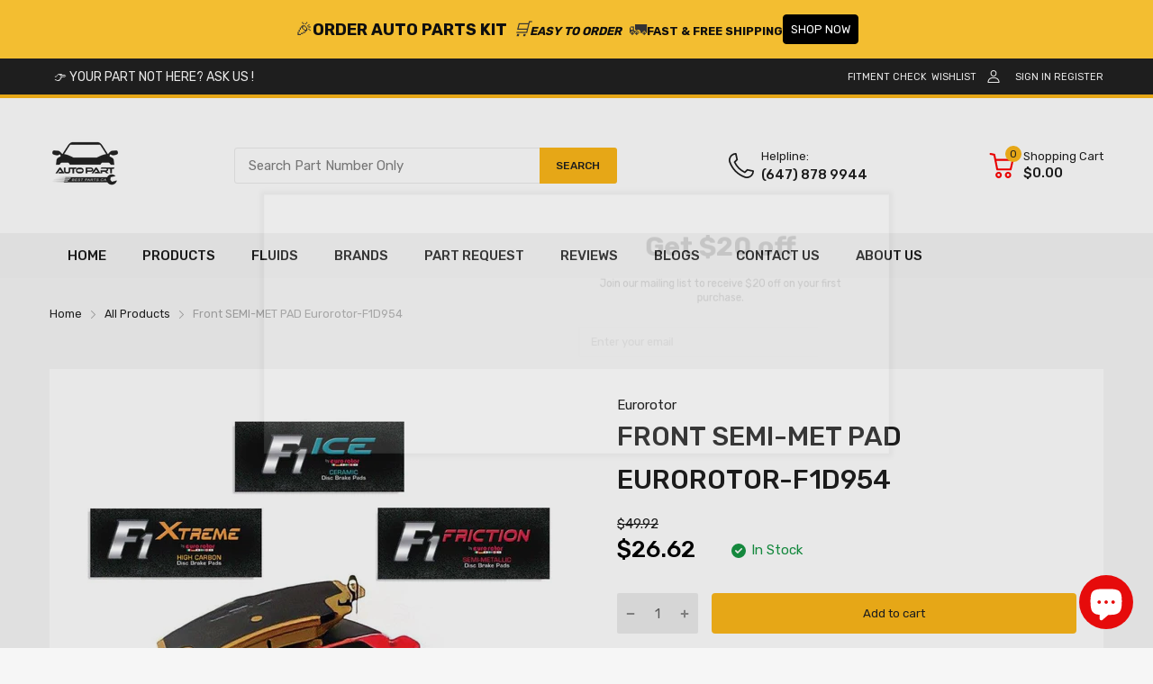

--- FILE ---
content_type: text/css
request_url: https://bestparts.ca/cdn/shop/t/65/assets/easysearch-custom-selects-styles.css?v=66296238201864302861758750070
body_size: 40
content:
.easysearch-holder .select-hidden{display:none;visibility:hidden;padding-right:10px}.easysearch-holder .select{cursor:pointer;display:inline-block;position:relative;font-size:15px;color:#1e1e1e;width:100%;height:46px}.easysearch-holder .select-styled{position:absolute;top:0;right:0;bottom:0;left:0;background-color:#fff;padding:8px 32px 8px 15px;line-height:30px;white-space:nowrap;text-overflow:ellipsis;overflow:hidden}.easysearch-holder .easysearch-select-holder:first-child .select-styled{border-radius:4px 0 0 4px}.easysearch-holder .easysearch-select-holder:first-child .select-styled.active{border-bottom-left-radius:0}.easysearch-holder .select-styled-prefix{display:inline-block;padding:6px 14px 6px 0;margin-right:14px;border-right:1px solid #aaa;line-height:6px}.easysearch-holder .select-styled:after{content:"";width:7px;height:7px;border:1px solid transparent;border-color:transparent gray gray transparent;position:absolute;top:18px;right:16px;-moz-transform:rotate(45deg);-ms-transform:rotate(45deg);-webkit-transform:rotate(45deg);-o-transform:rotate(45deg);transform:rotate(45deg);-webkit-transition:.2s;-moz-transition:.2s;-o-transition:.2s;transition:.2s}.easysearch-holder .select-styled:active:after,.easysearch-holder .select-styled.active:after{top:21px;-moz-transform:rotate(-135deg);-ms-transform:rotate(-135deg);-webkit-transform:rotate(-135deg);-o-transform:rotate(-135deg);transform:rotate(-135deg)}.easysearch-holder .select-options{display:none;position:absolute;top:100%;right:0;left:0;z-index:999;max-height:200px;overflow-y:auto;margin:0;padding:0;background-color:#fff;font-size:14px;list-style:none}.easysearch-holder .select-options li{margin:0;padding:6px 0;text-indent:10px;border-top:1px solid #ececec;-moz-transition:all .15s ease-in;-o-transition:all .15s ease-in;-webkit-transition:all .15s ease-in;transition:all .15s ease-in}.easysearch-holder .select-options li:hover{color:#fff;background:#3875d7}.easysearch-holder .select-options li[rel=hide]{display:none}.easyContainer{background-color:#1e1e1e;max-width:1020px;width:100%;margin:0 auto}.easyContainer label{display:none}.easyContainer .easysearch-holder{width:100%}.easyContainer .easysearch-select-holder{width:25%}.easyContainer .easysearch-actions-holder{width:23%}.easyContainer .easysearch-btn-holder{width:55%}.easyContainer .easysearch-clear-holder{width:39%}.easyContainer .easysearch-btn-holder a{text-align:center;color:#212121!important;padding:13px 15px!important;text-transform:uppercase!important;border-radius:0!important;font-size:15px!important;opacity:1!important}.easyContainer .easysearch-clear-holder a{background:#fdb819;text-align:center;padding:14px 0!important;color:#fff!important;text-transform:uppercase;border-radius:0 4px 4px 0!important;font-size:15px!important}@media screen and (max-width: 970px){.easyContainer{width:70%}.easyContainer .easysearch-select-holder,.easyContainer .easysearch-actions-holder{width:100%}.easyContainer .easysearch-btn-holder,.easyContainer .easysearch-clear-holder{width:20%}.easysearch-holder .easysearch-select-holder:first-child .select-styled{border-radius:0}.easyContainer .easysearch-btn-holder a,.easyContainer .easysearch-clear-holder a{border-radius:4px!important}}@media screen and (max-width: 700px){.easyContainer{width:100%}.easyContainer .easysearch-btn-holder,.easyContainer .easysearch-clear-holder{width:30%}.easyContainer .easysearch-btn-holder a,.easyContainer .easysearch-clear-holder a{font-size:14px!important}}@media screen and (max-width: 480px){.easyContainer .easysearch-actions-holder{display:inline-block!important;text-align:center!important}.easyContainer .easysearch-actions-holder .easysearch-btn-holder{margin-right:10px!important}.easyContainer .easysearch-clear-holder{position:inherit!important}.easyContainer .easysearch-btn-holder a{padding:13px 5px!important}}
/*# sourceMappingURL=/cdn/shop/t/65/assets/easysearch-custom-selects-styles.css.map?v=66296238201864302861758750070 */


--- FILE ---
content_type: text/css
request_url: https://bestparts.ca/cdn/shop/t/65/assets/mandasa-custom.css?v=29204944880949025421758750072
body_size: -86
content:
.section-CTM{display:none}.section-CTM:first-child{display:block}.section-CTM:last-child .loadMoreButton{display:none}.single-banner-filter .filter_mt{position:relative;left:unset;top:unset;right:0;transform:unset;width:30%}.container_mt{display:flex;align-items:center;width:100%;position:relative;padding-top:15px}.single-banner-filter .single-banner.lazyloaded{width:70%}#section-16039458302efd4492 .textbox .text-2{margin:0!important}.single-banner-filter #gv-mmy{flex-wrap:wrap}@media screen and (max-width: 992px){.container_mt{flex-wrap:wrap}.filter.filter_mt{width:100%}.easyContainer{margin-bottom:10px}#section-16039458302efd4492 .single-banner{width:100%!important;padding-bottom:21px}#section-16039458302efd4492 .textbox .text-2{font-size:25px!important;padding:20px}}@media screen and (min-width: 992px){.filter_mt .container{padding-right:0}}.filter_mt .easyContainer{background:transparent}.filter_mt .gv-mmy-bar{background-color:transparent}.filter_mt .easyContainer .mmy-tab{padding-bottom:10px}.filter_mt .easyContainer input.gv-btn-search{margin-right:12px!important}.single-banner.multiple-items{display:flex}#section-16039458302efd4492 .single-banner{width:70%;padding-bottom:15px}img.image_mt{width:100%;height:100%;object-fit:cover}button.next_mt{position:absolute;top:50%;right:20px;rotate:270deg;cursor:pointer}.preview_as{position:absolute;top:50%;left:20px;rotate:90deg;cursor:pointer}.multiple-items .slick-prev,.multiple-items .slick-next{display:none!important}.donut{width:25px;height:25px;border-radius:50%;border:3px solid rgba(151,159,208,.3);border-top-color:#979fd0;-webkit-animation:1.5s spin infinite linear;animation:1.5s spin infinite linear}@keyframes spin{to{transform:rotate(360deg)}}.loadMoreButton1{display:flex;justify-content:center;align-items:center;gap:10px;margin-bottom:39px;cursor:pointer}.page-contentt{margin-bottom:6px!important}.loadMoreButton{font-size:15px;text-transform:uppercase;font-weight:700;letter-spacing:0px;color:#1e1e1e;display:flex;justify-content:center;align-items:center;gap:10px;border:2px solid rgba(151,159,208,.3);border-radius:4px;padding:7px 12px;cursor:pointer}
/*# sourceMappingURL=/cdn/shop/t/65/assets/mandasa-custom.css.map?v=29204944880949025421758750072 */


--- FILE ---
content_type: text/javascript; charset=utf-8
request_url: https://bestparts.ca/products/front-semi-met-pad-eurorotor-f1d954.js?currency=CAD&country=CA
body_size: 190
content:
{"id":6948663689273,"title":"Front SEMI-MET PAD Eurorotor-F1D954","handle":"front-semi-met-pad-eurorotor-f1d954","description":"\u003cp\u003eFront SEMI-MET PAD Eurorotor-F1D954\u003c\/p\u003e","published_at":"2022-12-01T17:28:47-05:00","created_at":"2022-12-01T17:28:48-05:00","vendor":"Eurorotor","type":"Brake pad","tags":["Hyundai-Entourage-2007","Kia-Sedona-2006","Kia-Sorento-2003","Kia-Sorento-2004","Kia-Sorento-2005","Kia-Sorento-2006","Kia-Sorento-2009"],"price":2662,"price_min":2662,"price_max":2662,"available":true,"price_varies":false,"compare_at_price":4992,"compare_at_price_min":4992,"compare_at_price_max":4992,"compare_at_price_varies":false,"variants":[{"id":41005052592185,"title":"Default Title","option1":"Default Title","option2":null,"option3":null,"sku":"F1D954","requires_shipping":true,"taxable":true,"featured_image":null,"available":true,"name":"Front SEMI-MET PAD Eurorotor-F1D954","public_title":null,"options":["Default Title"],"price":2662,"weight":1230,"compare_at_price":4992,"inventory_management":"shopify","barcode":"D1954","requires_selling_plan":false,"selling_plan_allocations":[]}],"images":["\/\/cdn.shopify.com\/s\/files\/1\/0602\/5920\/5177\/products\/8_861f2134-ec44-42c1-b6c8-b8ef85f7cb1c.jpg?v=1697091452"],"featured_image":"\/\/cdn.shopify.com\/s\/files\/1\/0602\/5920\/5177\/products\/8_861f2134-ec44-42c1-b6c8-b8ef85f7cb1c.jpg?v=1697091452","options":[{"name":"Title","position":1,"values":["Default Title"]}],"url":"\/products\/front-semi-met-pad-eurorotor-f1d954","media":[{"alt":"Front SEMI-MET PAD Eurorotor-F1D954 - Bestparts.ca","id":23347728384057,"position":1,"preview_image":{"aspect_ratio":1.0,"height":1080,"width":1080,"src":"https:\/\/cdn.shopify.com\/s\/files\/1\/0602\/5920\/5177\/products\/8_861f2134-ec44-42c1-b6c8-b8ef85f7cb1c.jpg?v=1697091452"},"aspect_ratio":1.0,"height":1080,"media_type":"image","src":"https:\/\/cdn.shopify.com\/s\/files\/1\/0602\/5920\/5177\/products\/8_861f2134-ec44-42c1-b6c8-b8ef85f7cb1c.jpg?v=1697091452","width":1080}],"requires_selling_plan":false,"selling_plan_groups":[]}

--- FILE ---
content_type: text/javascript
request_url: https://bestparts.ca/cdn/shop/t/65/assets/currencies.min.js?v=60223240567724181451758750071
body_size: 2109
content:
(()=>{var w={USD:{money_format:"${{amount}}",money_with_currency_format:"${{amount}} USD"},GNF:{money_format:"&#70;&#71; {{amount}}",money_with_currency_format:"&#70;&#71; {{amount}} GNF"},EUR:{money_format:"&euro;{{amount}}",money_with_currency_format:"&euro;{{amount}} EUR"},GBP:{money_format:"&pound;{{amount}}",money_with_currency_format:"&pound;{{amount}} GBP"},CAD:{money_format:"${{amount}}",money_with_currency_format:"${{amount}} CAD"},ALL:{money_format:"Lek {{amount}}",money_with_currency_format:"Lek {{amount}} ALL"},DZD:{money_format:"DA {{amount}}",money_with_currency_format:"DA {{amount}} DZD"},AOA:{money_format:"Kz{{amount}}",money_with_currency_format:"Kz{{amount}} AOA"},ARS:{money_format:"${{amount_with_comma_separator}}",money_with_currency_format:"${{amount_with_comma_separator}} ARS"},AMD:{money_format:"{{amount}} AMD",money_with_currency_format:"{{amount}} AMD"},AWG:{money_format:"Afl{{amount}}",money_with_currency_format:"Afl{{amount}} AWG"},AUD:{money_format:"${{amount}}",money_with_currency_format:"${{amount}} AUD"},BBD:{money_format:"${{amount}}",money_with_currency_format:"${{amount}} Bds"},AZN:{money_format:"m.{{amount}}",money_with_currency_format:"m.{{amount}} AZN"},BDT:{money_format:"Tk {{amount}}",money_with_currency_format:"Tk {{amount}} BDT"},BSD:{money_format:"BS${{amount}}",money_with_currency_format:"BS${{amount}} BSD"},BHD:{money_format:"{{amount}}0 BD",money_with_currency_format:"{{amount}}0 BHD"},BYR:{money_format:"Br {{amount}}",money_with_currency_format:"Br {{amount}} BYR"},BZD:{money_format:"BZ${{amount}}",money_with_currency_format:"BZ${{amount}} BZD"},BTN:{money_format:"Nu {{amount}}",money_with_currency_format:"Nu {{amount}} BTN"},BAM:{money_format:"KM {{amount_with_comma_separator}}",money_with_currency_format:"KM {{amount_with_comma_separator}} BAM"},BRL:{money_format:"R$ {{amount_with_comma_separator}}",money_with_currency_format:"R$ {{amount_with_comma_separator}} BRL"},BOB:{money_format:"Bs{{amount_with_comma_separator}}",money_with_currency_format:"Bs{{amount_with_comma_separator}} BOB"},BWP:{money_format:"P{{amount}}",money_with_currency_format:"P{{amount}} BWP"},BND:{money_format:"${{amount}}",money_with_currency_format:"${{amount}} BND"},BGN:{money_format:"{{amount}} \u043B\u0432",money_with_currency_format:"{{amount}} \u043B\u0432 BGN"},MMK:{money_format:"K{{amount}}",money_with_currency_format:"K{{amount}} MMK"},KHR:{money_format:"KHR{{amount}}",money_with_currency_format:"KHR{{amount}}"},KYD:{money_format:"${{amount}}",money_with_currency_format:"${{amount}} KYD"},XAF:{money_format:"FCFA{{amount}}",money_with_currency_format:"FCFA{{amount}} XAF"},CLP:{money_format:"${{amount_no_decimals}}",money_with_currency_format:"${{amount_no_decimals}} CLP"},CNY:{money_format:"&#165;{{amount}}",money_with_currency_format:"&#165;{{amount}} CNY"},COP:{money_format:"${{amount_with_comma_separator}}",money_with_currency_format:"${{amount_with_comma_separator}} COP"},CRC:{money_format:"&#8353; {{amount_with_comma_separator}}",money_with_currency_format:"&#8353; {{amount_with_comma_separator}} CRC"},HRK:{money_format:"{{amount_with_comma_separator}} kn",money_with_currency_format:"{{amount_with_comma_separator}} kn HRK"},CZK:{money_format:"{{amount_with_comma_separator}} K&#269;",money_with_currency_format:"{{amount_with_comma_separator}} K&#269;"},DKK:{money_format:"{{amount_with_comma_separator}}",money_with_currency_format:"kr.{{amount_with_comma_separator}}"},DOP:{money_format:"RD$ {{amount}}",money_with_currency_format:"RD$ {{amount}}"},XCD:{money_format:"${{amount}}",money_with_currency_format:"EC${{amount}}"},EGP:{money_format:"LE {{amount}}",money_with_currency_format:"LE {{amount}} EGP"},ETB:{money_format:"Br{{amount}}",money_with_currency_format:"Br{{amount}} ETB"},XPF:{money_format:"{{amount_no_decimals_with_comma_separator}} XPF",money_with_currency_format:"{{amount_no_decimals_with_comma_separator}} XPF"},FJD:{money_format:"${{amount}}",money_with_currency_format:"FJ${{amount}}"},GMD:{money_format:"D {{amount}}",money_with_currency_format:"D {{amount}} GMD"},GHS:{money_format:"GH&#8373;{{amount}}",money_with_currency_format:"GH&#8373;{{amount}}"},GTQ:{money_format:"Q{{amount}}",money_with_currency_format:"{{amount}} GTQ"},GYD:{money_format:"G${{amount}}",money_with_currency_format:"${{amount}} GYD"},GEL:{money_format:"{{amount}} GEL",money_with_currency_format:"{{amount}} GEL"},HNL:{money_format:"L {{amount}}",money_with_currency_format:"L {{amount}} HNL"},HKD:{money_format:"${{amount}}",money_with_currency_format:"HK${{amount}}"},HUF:{money_format:"{{amount_no_decimals_with_comma_separator}}",money_with_currency_format:"{{amount_no_decimals_with_comma_separator}} Ft"},ISK:{money_format:"{{amount_no_decimals}} kr",money_with_currency_format:"{{amount_no_decimals}} kr ISK"},INR:{money_format:"Rs. {{amount}}",money_with_currency_format:"Rs. {{amount}}"},IDR:{money_format:"{{amount_with_comma_separator}}",money_with_currency_format:"Rp {{amount_with_comma_separator}}"},ILS:{money_format:"{{amount}} NIS",money_with_currency_format:"{{amount}} NIS"},JMD:{money_format:"${{amount}}",money_with_currency_format:"${{amount}} JMD"},JPY:{money_format:"&#165;{{amount_no_decimals}}",money_with_currency_format:"&#165;{{amount_no_decimals}} JPY"},JEP:{money_format:"&pound;{{amount}}",money_with_currency_format:"&pound;{{amount}} JEP"},JOD:{money_format:"{{amount}}0 JD",money_with_currency_format:"{{amount}}0 JOD"},KZT:{money_format:"{{amount}} KZT",money_with_currency_format:"{{amount}} KZT"},KES:{money_format:"KSh{{amount}}",money_with_currency_format:"KSh{{amount}}"},KWD:{money_format:"{{amount}}0 KD",money_with_currency_format:"{{amount}}0 KWD"},KGS:{money_format:"\u043B\u0432{{amount}}",money_with_currency_format:"\u043B\u0432{{amount}}"},LVL:{money_format:"Ls {{amount}}",money_with_currency_format:"Ls {{amount}} LVL"},LBP:{money_format:"L&pound;{{amount}}",money_with_currency_format:"L&pound;{{amount}} LBP"},LTL:{money_format:"{{amount}} Lt",money_with_currency_format:"{{amount}} Lt"},MGA:{money_format:"Ar {{amount}}",money_with_currency_format:"Ar {{amount}} MGA"},MKD:{money_format:"\u0434\u0435\u043D {{amount}}",money_with_currency_format:"\u0434\u0435\u043D {{amount}} MKD"},MOP:{money_format:"MOP${{amount}}",money_with_currency_format:"MOP${{amount}}"},MVR:{money_format:"Rf{{amount}}",money_with_currency_format:"Rf{{amount}} MRf"},MXN:{money_format:"$ {{amount}}",money_with_currency_format:"$ {{amount}} MXN"},MYR:{money_format:"RM{{amount}} MYR",money_with_currency_format:"RM{{amount}} MYR"},MUR:{money_format:"Rs {{amount}}",money_with_currency_format:"Rs {{amount}} MUR"},MDL:{money_format:"{{amount}} MDL",money_with_currency_format:"{{amount}} MDL"},MAD:{money_format:"{{amount}} dh",money_with_currency_format:"Dh {{amount}} MAD"},MNT:{money_format:"{{amount_no_decimals}} &#8366",money_with_currency_format:"{{amount_no_decimals}} MNT"},MZN:{money_format:"{{amount}} Mt",money_with_currency_format:"Mt {{amount}} MZN"},NAD:{money_format:"N${{amount}}",money_with_currency_format:"N${{amount}} NAD"},NPR:{money_format:"Rs{{amount}}",money_with_currency_format:"Rs{{amount}} NPR"},ANG:{money_format:"&fnof;{{amount}}",money_with_currency_format:"{{amount}} NA&fnof;"},NZD:{money_format:"${{amount}}",money_with_currency_format:"${{amount}} NZD"},NIO:{money_format:"C${{amount}}",money_with_currency_format:"C${{amount}} NIO"},NGN:{money_format:"&#8358;{{amount}}",money_with_currency_format:"&#8358;{{amount}} NGN"},NOK:{money_format:"kr {{amount_with_comma_separator}}",money_with_currency_format:"kr {{amount_with_comma_separator}} NOK"},OMR:{money_format:"{{amount_with_comma_separator}} OMR",money_with_currency_format:"{{amount_with_comma_separator}} OMR"},PKR:{money_format:"Rs.{{amount}}",money_with_currency_format:"Rs.{{amount}} PKR"},PGK:{money_format:"K {{amount}}",money_with_currency_format:"K {{amount}} PGK"},PYG:{money_format:"Gs. {{amount_no_decimals_with_comma_separator}}",money_with_currency_format:"Gs. {{amount_no_decimals_with_comma_separator}} PYG"},PEN:{money_format:"S/. {{amount}}",money_with_currency_format:"S/. {{amount}} PEN"},PHP:{money_format:"&#8369;{{amount}}",money_with_currency_format:"&#8369;{{amount}} PHP"},PLN:{money_format:"{{amount_with_comma_separator}} zl",money_with_currency_format:"{{amount_with_comma_separator}} zl PLN"},QAR:{money_format:"QAR {{amount_with_comma_separator}}",money_with_currency_format:"QAR {{amount_with_comma_separator}}"},RON:{money_format:"{{amount_with_comma_separator}} lei",money_with_currency_format:"{{amount_with_comma_separator}} lei RON"},RUB:{money_format:"&#1088;&#1091;&#1073;{{amount_with_comma_separator}}",money_with_currency_format:"&#1088;&#1091;&#1073;{{amount_with_comma_separator}} RUB"},RWF:{money_format:"{{amount_no_decimals}} RF",money_with_currency_format:"{{amount_no_decimals}} RWF"},WST:{money_format:"WS$ {{amount}}",money_with_currency_format:"WS$ {{amount}} WST"},SAR:{money_format:"{{amount}} SR",money_with_currency_format:"{{amount}} SAR"},STD:{money_format:"Db {{amount}}",money_with_currency_format:"Db {{amount}} STD"},RSD:{money_format:"{{amount}} RSD",money_with_currency_format:"{{amount}} RSD"},SCR:{money_format:"Rs {{amount}}",money_with_currency_format:"Rs {{amount}} SCR"},SGD:{money_format:"${{amount}}",money_with_currency_format:"${{amount}} SGD"},SYP:{money_format:"S&pound;{{amount}}",money_with_currency_format:"S&pound;{{amount}} SYP"},ZAR:{money_format:"R {{amount}}",money_with_currency_format:"R {{amount}} ZAR"},KRW:{money_format:"&#8361;{{amount_no_decimals}}",money_with_currency_format:"&#8361;{{amount_no_decimals}} KRW"},LKR:{money_format:"Rs {{amount}}",money_with_currency_format:"Rs {{amount}} LKR"},SEK:{money_format:"{{amount_no_decimals}} kr",money_with_currency_format:"{{amount_no_decimals}} kr SEK"},CHF:{money_format:"SFr. {{amount}}",money_with_currency_format:"SFr. {{amount}} CHF"},TWD:{money_format:"${{amount}}",money_with_currency_format:"${{amount}} TWD"},THB:{money_format:"{{amount}} &#xe3f;",money_with_currency_format:"{{amount}} &#xe3f; THB"},TZS:{money_format:"{{amount}} TZS",money_with_currency_format:"{{amount}} TZS"},TTD:{money_format:"${{amount}}",money_with_currency_format:"${{amount}} TTD"},TND:{money_format:"{{amount}}",money_with_currency_format:"{{amount}} DT"},TRY:{money_format:"{{amount}}TL",money_with_currency_format:"{{amount}}TL"},UGX:{money_format:"Ush {{amount_no_decimals}}",money_with_currency_format:"Ush {{amount_no_decimals}} UGX"},UAH:{money_format:"\u20B4{{amount}}",money_with_currency_format:"\u20B4{{amount}} UAH"},AED:{money_format:"Dhs. {{amount}}",money_with_currency_format:"Dhs. {{amount}} AED"},UYU:{money_format:"${{amount_with_comma_separator}}",money_with_currency_format:"${{amount_with_comma_separator}} UYU"},VUV:{money_format:"${{amount}}",money_with_currency_format:"${{amount}}VT"},VEF:{money_format:"Bs. {{amount_with_comma_separator}}",money_with_currency_format:"Bs. {{amount_with_comma_separator}} VEF"},VND:{money_format:"{{amount_no_decimals_with_comma_separator}}&#8363;",money_with_currency_format:"{{amount_no_decimals_with_comma_separator}} VND"},XBT:{money_format:"{{amount_no_decimals}} BTC",money_with_currency_format:"{{amount_no_decimals}} BTC"},XOF:{money_format:"CFA{{amount}}",money_with_currency_format:"CFA{{amount}} XOF"},ZMW:{money_format:"K{{amount_no_decimals_with_comma_separator}}",money_with_currency_format:"ZMW{{amount_no_decimals_with_comma_separator}}"},EEK:{money_format:"{{amount}}",money_with_currency_format:"{{amount}} EEK"},SKK:{money_format:"{{amount}}",money_with_currency_format:"{{amount}} SKK"},XPT:{money_format:"{{amount}}",money_with_currency_format:"{{amount}} XPT"},LAK:{money_format:"&#8365; {{amount}}",money_with_currency_format:"&#8365; {{amount}} LAK"},CDF:{money_format:"&#70;&#67; {{amount}}",money_with_currency_format:"&#70;&#67; {{amount}} CDF"},KPW:{money_format:"&#8361; {{amount}}",money_with_currency_format:"&#8361; {{amount}} KPW"},SPL:{money_format:"{{amount}}",money_with_currency_format:"{{amount}} SPL"},ZWD:{money_format:"{{amount}}",money_with_currency_format:"{{amount}} ZWD"},LYD:{money_format:"&#1604;.&#1583; {{amount}}",money_with_currency_format:"&#1604;.&#1583; {{amount}} LYD"},BIF:{money_format:"&#70;&#66;&#117; {{amount}}",money_with_currency_format:"&#70;&#66;&#117; {{amount}} BIF"},GIP:{money_format:"&#163; {{amount}}",money_with_currency_format:"&#163; {{amount}} GIP"},ERN:{money_format:"{{amount}}",money_with_currency_format:"{{amount}} ERN"},MWK:{money_format:"&#77;&#75; {{amount}}",money_with_currency_format:"&#77;&#75; {{amount}} MWK"},CUP:{money_format:"{{amount}}",money_with_currency_format:"{{amount}} CUP"},CVE:{money_format:"&#36; {{amount}}",money_with_currency_format:"&#36; {{amount}} CVE"},LSL:{money_format:"&#76; {{amount}}",money_with_currency_format:"&#76; {{amount}} LSL"},XAG:{money_format:"{{amount}}",money_with_currency_format:"{{amount}} XAG"},TOP:{money_format:"&#84;&#36; {{amount}}",money_with_currency_format:"&#84;&#36; {{amount}} TOP"},SHP:{money_format:"&#163; {{amount}}",money_with_currency_format:"&#163; {{amount}} SHP"},HTG:{money_format:"&#71; {{amount}}",money_with_currency_format:"&#71; {{amount}} HTG"},FKP:{money_format:"&#163; {{amount}}",money_with_currency_format:"&#163; {{amount}} FKP"},TVD:{money_format:"{{amount}}",money_with_currency_format:"{{amount}} TVD"},GGP:{money_format:"{{amount}}",money_with_currency_format:"{{amount}} GGP"},KMF:{money_format:"&#67;&#70; {{amount}}",money_with_currency_format:"&#67;&#70; {{amount}} KMF"},IRR:{money_format:"&#65020; {{amount}}",money_with_currency_format:"&#65020; {{amount}} IRR"},XPD:{money_format:"{{amount}}",money_with_currency_format:"{{amount}} XPD"},SRD:{money_format:"&#36; {{amount}}",money_with_currency_format:"&#36; {{amount}} SRD"},SZL:{money_format:"&#76; {{amount}}",money_with_currency_format:"&#76; {{amount}} SZL"},BMD:{money_format:"&#36; {{amount}}",money_with_currency_format:"&#36; {{amount}} BMD"},MRO:{money_format:"&#85;&#77; {{amount}}",money_with_currency_format:"&#85;&#77; {{amount}} MRO"},YER:{money_format:"&#65020; {{amount}}",money_with_currency_format:"&#65020; {{amount}} YER"},SLL:{money_format:"&#76;&#101; {{amount}}",money_with_currency_format:"&#76;&#101; {{amount}} SLL"},TJS:{money_format:"&#84;&#74;&#83; {{amount}}",money_with_currency_format:"&#84;&#74;&#83; {{amount}} TJS"},DJF:{money_format:"&#70;&#100;&#106; {{amount}}",money_with_currency_format:"&#70;&#100;&#106; {{amount}} DJF"},SDG:{money_format:"&#163; {{amount}}",money_with_currency_format:"&#163; {{amount}} SDG"},IMP:{money_format:"{{amount}}",money_with_currency_format:"{{amount}} IMP"},XDR:{money_format:"{{amount}}",money_with_currency_format:"{{amount}} XDR"},LRD:{money_format:"&#36; {{amount}}",money_with_currency_format:"&#36; {{amount}} LRD"},XAU:{money_format:"{{amount}}",money_with_currency_format:"{{amount}} XAU"},TMT:{money_format:"&#109; {{amount}}",money_with_currency_format:"&#109; {{amount}} TMT"},IQD:{money_format:"&#1593;.&#1583; {{amount}}",money_with_currency_format:"&#1593;.&#1583; {{amount}} IQD"},UZS:{money_format:"&#1083;&#1074; {{amount}}",money_with_currency_format:"&#1083;&#1074; {{amount}} UZS"},AFN:{money_format:"&#65;&#102; {{amount}}",money_with_currency_format:"&#65;&#102; {{amount}} AFN"},SOS:{money_format:"&#83; {{amount}}",money_with_currency_format:"&#83; {{amount}} SOS"},PAB:{money_format:"&#66;&#47;&#46; {{amount}}",money_with_currency_format:"&#66;&#47;&#46; {{amount}} PAB"},CUC:{money_format:"{{amount}}",money_with_currency_format:"{{amount}} CUC"},SVC:{money_format:"&#36; {{amount}}",money_with_currency_format:"&#36; {{amount}} SVC"},SBD:{money_format:"&#36; {{amount}}",money_with_currency_format:"&#36; {{amount}} SBD"},BYN:{money_format:"Br {{amount}}",money_with_currency_format:"Br {{amount}} BYN"}},u=w;var y=class{constructor(o){Object.assign(this,{...o,formats:u,observeRegistered:[],originCurrency:theme.currency.current,currentCurrency:theme.currency.current,pattern:theme.currency.pattern}),document.getElementsByClassName("js-money").forEach(this.registerObserve.bind(this))}registerObserve(o){let m=0;this.formats[this.originCurrency][this.pattern].includes("amount_no_decimals")?m=parseInt(o.innerHTML.replace(/[^0-9]/g,""),10)*100:this.originCurrency==="JOD"||this.originCurrency=="KWD"||this.originCurrency=="BHD"?m=parseInt(o.innerHTML.replace(/[^0-9]/g,""),10)/10:m=parseInt(o.innerHTML.replace(/[^0-9]/g,""),10),o.setAttribute("data-money",m),o.setAttribute("data-currency",this.currentCurrency),new MutationObserver(c=>{c.forEach(f=>{let{attributeName:i,target:t}=f,{money:_,currency:a}=t.dataset,e=this.formats[a][this.pattern]||"{{amount}}";switch(i){case"data-money":{t.innerHTML=this.convert(_,this.originCurrency,a).toCurrency(e),[...t.attributes].forEach(({name:r})=>{if(r.includes("data-currency-")){let n=r.replace("data-currency-","").toUpperCase(),h=this.formats[n][this.pattern]||"{{amount}}";t.setAttribute(r,this.convert(_,this.originCurrency,n).toCurrency(h))}});break}case"data-currency":{let r=t.getAttribute(`data-currency-${a}`),n=this.convert(_,this.originCurrency,a).toCurrency(e);r?t.innerHTML=r===n?r:(t.setAttribute(`data-currency-${a}`,n),n):(t.setAttribute(`data-currency-${a}`,n),t.innerHTML=n);break}}})}).observe(o,{attributeFilter:["data-currency","data-money"],attributeOldValue:!0}),o.setAttribute(`data-currency-${this.originCurrency}`,m.toCurrency()),this.originCurrency!=this.currentCurrency&&o.setAttribute("data-currency",this.currentCurrency),this.observeRegistered.push(o)}switchCurrency(o){this.currentCurrency=o,this.observeRegistered.forEach(m=>{!!m&&m.setAttribute("data-currency",o)}),this.observeRegistered=this.observeRegistered.filter(Boolean),this.originCurrency===o?AT.cookie.delete("arn-currency"):AT.cookie.set("arn-currency",o,7)}convertToCurrentCurrency(o){let m=this.formats[this.currentCurrency][this.pattern]||"{{amount}}";return this.convert(o,this.originCurrency,this.currentCurrency).toCurrency(m)}};window.Currencies=new y(Currency);})();


--- FILE ---
content_type: text/javascript
request_url: https://bestparts.ca/cdn/shop/t/65/assets/arn-wishlist-compare.js?v=17349843049811411351758750069
body_size: 34234
content:
!function(t){var e={};function n(a){if(e[a])return e[a].exports;var i=e[a]={i:a,l:!1,exports:{}};return t[a].call(i.exports,i,i.exports,n),i.l=!0,i.exports}n.m=t,n.c=e,n.d=function(t,e,a){n.o(t,e)||Object.defineProperty(t,e,{enumerable:!0,get:a})},n.r=function(t){"undefined"!=typeof Symbol&&Symbol.toStringTag&&Object.defineProperty(t,Symbol.toStringTag,{value:"Module"}),Object.defineProperty(t,"__esModule",{value:!0})},n.t=function(t,e){if(1&e&&(t=n(t)),8&e)return t;if(4&e&&"object"==typeof t&&t&&t.__esModule)return t;var a=Object.create(null);if(n.r(a),Object.defineProperty(a,"default",{enumerable:!0,value:t}),2&e&&"string"!=typeof t)for(var i in t)n.d(a,i,function(e){return t[e]}.bind(null,i));return a},n.n=function(t){var e=t&&t.__esModule?function(){return t.default}:function(){return t};return n.d(e,"a",e),e},n.o=function(t,e){return Object.prototype.hasOwnProperty.call(t,e)},n.p="",n(n.s=2745)}({146:function(t,e){t.exports=function(t,e){(null==e||e>t.length)&&(e=t.length);for(var n=0,a=new Array(e);n<e;n++)a[n]=t[n];return a},t.exports.__esModule=!0,t.exports.default=t.exports},147:function(t,e,n){var a=n(146);t.exports=function(t,e){if(t){if("string"==typeof t)return a(t,e);var n=Object.prototype.toString.call(t).slice(8,-1);return"Object"===n&&t.constructor&&(n=t.constructor.name),"Map"===n||"Set"===n?Array.from(t):"Arguments"===n||/^(?:Ui|I)nt(?:8|16|32)(?:Clamped)?Array$/.test(n)?a(t,e):void 0}},t.exports.__esModule=!0,t.exports.default=t.exports},15:function(t,e,n){var a=n(238)();t.exports=a;try{regeneratorRuntime=a}catch(t){"object"==typeof globalThis?globalThis.regeneratorRuntime=a:Function("r","regeneratorRuntime = r")(a)}},181:function(t,e){t.exports=function(t){if("undefined"!=typeof Symbol&&null!=t[Symbol.iterator]||null!=t["@@iterator"])return Array.from(t)},t.exports.__esModule=!0,t.exports.default=t.exports},23:function(t,e,n){var a=n(236),i=n(181),r=n(147),o=n(237);t.exports=function(t){return a(t)||i(t)||r(t)||o()},t.exports.__esModule=!0,t.exports.default=t.exports},236:function(t,e,n){var a=n(146);t.exports=function(t){if(Array.isArray(t))return a(t)},t.exports.__esModule=!0,t.exports.default=t.exports},237:function(t,e){t.exports=function(){throw new TypeError("Invalid attempt to spread non-iterable instance.\nIn order to be iterable, non-array objects must have a [Symbol.iterator]() method.")},t.exports.__esModule=!0,t.exports.default=t.exports},238:function(t,e,n){var a=n(26).default;function i(){"use strict";
/*! regenerator-runtime -- Copyright (c) 2014-present, Facebook, Inc. -- license (MIT): https://github.com/facebook/regenerator/blob/main/LICENSE */t.exports=i=function(){return e},t.exports.__esModule=!0,t.exports.default=t.exports;var e={},n=Object.prototype,r=n.hasOwnProperty,o="function"==typeof Symbol?Symbol:{},s=o.iterator||"@@iterator",c=o.asyncIterator||"@@asyncIterator",l=o.toStringTag||"@@toStringTag";function d(t,e,n){return Object.defineProperty(t,e,{value:n,enumerable:!0,configurable:!0,writable:!0}),t[e]}try{d({},"")}catch(t){d=function(t,e,n){return t[e]=n}}function u(t,e,n,a){var i=e&&e.prototype instanceof m?e:m,r=Object.create(i.prototype),o=new S(a||[]);return r._invoke=function(t,e,n){var a="suspendedStart";return function(i,r){if("executing"===a)throw new Error("Generator is already running");if("completed"===a){if("throw"===i)throw r;return T()}for(n.method=i,n.arg=r;;){var o=n.delegate;if(o){var s=x(o,n);if(s){if(s===p)continue;return s}}if("next"===n.method)n.sent=n._sent=n.arg;else if("throw"===n.method){if("suspendedStart"===a)throw a="completed",n.arg;n.dispatchException(n.arg)}else"return"===n.method&&n.abrupt("return",n.arg);a="executing";var c=h(t,e,n);if("normal"===c.type){if(a=n.done?"completed":"suspendedYield",c.arg===p)continue;return{value:c.arg,done:n.done}}"throw"===c.type&&(a="completed",n.method="throw",n.arg=c.arg)}}}(t,n,o),r}function h(t,e,n){try{return{type:"normal",arg:t.call(e,n)}}catch(t){return{type:"throw",arg:t}}}e.wrap=u;var p={};function m(){}function v(){}function f(){}var g={};d(g,s,(function(){return this}));var _=Object.getPrototypeOf,w=_&&_(_(E([])));w&&w!==n&&r.call(w,s)&&(g=w);var y=f.prototype=m.prototype=Object.create(g);function b(t){["next","throw","return"].forEach((function(e){d(t,e,(function(t){return this._invoke(e,t)}))}))}function L(t,e){var n;this._invoke=function(i,o){function s(){return new e((function(n,s){!function n(i,o,s,c){var l=h(t[i],t,o);if("throw"!==l.type){var d=l.arg,u=d.value;return u&&"object"==a(u)&&r.call(u,"__await")?e.resolve(u.__await).then((function(t){n("next",t,s,c)}),(function(t){n("throw",t,s,c)})):e.resolve(u).then((function(t){d.value=t,s(d)}),(function(t){return n("throw",t,s,c)}))}c(l.arg)}(i,o,n,s)}))}return n=n?n.then(s,s):s()}}function x(t,e){var n=t.iterator[e.method];if(void 0===n){if(e.delegate=null,"throw"===e.method){if(t.iterator.return&&(e.method="return",e.arg=void 0,x(t,e),"throw"===e.method))return p;e.method="throw",e.arg=new TypeError("The iterator does not provide a 'throw' method")}return p}var a=h(n,t.iterator,e.arg);if("throw"===a.type)return e.method="throw",e.arg=a.arg,e.delegate=null,p;var i=a.arg;return i?i.done?(e[t.resultName]=i.value,e.next=t.nextLoc,"return"!==e.method&&(e.method="next",e.arg=void 0),e.delegate=null,p):i:(e.method="throw",e.arg=new TypeError("iterator result is not an object"),e.delegate=null,p)}function C(t){var e={tryLoc:t[0]};1 in t&&(e.catchLoc=t[1]),2 in t&&(e.finallyLoc=t[2],e.afterLoc=t[3]),this.tryEntries.push(e)}function k(t){var e=t.completion||{};e.type="normal",delete e.arg,t.completion=e}function S(t){this.tryEntries=[{tryLoc:"root"}],t.forEach(C,this),this.reset(!0)}function E(t){if(t){var e=t[s];if(e)return e.call(t);if("function"==typeof t.next)return t;if(!isNaN(t.length)){var n=-1,a=function e(){for(;++n<t.length;)if(r.call(t,n))return e.value=t[n],e.done=!1,e;return e.value=void 0,e.done=!0,e};return a.next=a}}return{next:T}}function T(){return{value:void 0,done:!0}}return v.prototype=f,d(y,"constructor",f),d(f,"constructor",v),v.displayName=d(f,l,"GeneratorFunction"),e.isGeneratorFunction=function(t){var e="function"==typeof t&&t.constructor;return!!e&&(e===v||"GeneratorFunction"===(e.displayName||e.name))},e.mark=function(t){return Object.setPrototypeOf?Object.setPrototypeOf(t,f):(t.__proto__=f,d(t,l,"GeneratorFunction")),t.prototype=Object.create(y),t},e.awrap=function(t){return{__await:t}},b(L.prototype),d(L.prototype,c,(function(){return this})),e.AsyncIterator=L,e.async=function(t,n,a,i,r){void 0===r&&(r=Promise);var o=new L(u(t,n,a,i),r);return e.isGeneratorFunction(n)?o:o.next().then((function(t){return t.done?t.value:o.next()}))},b(y),d(y,l,"Generator"),d(y,s,(function(){return this})),d(y,"toString",(function(){return"[object Generator]"})),e.keys=function(t){var e=[];for(var n in t)e.push(n);return e.reverse(),function n(){for(;e.length;){var a=e.pop();if(a in t)return n.value=a,n.done=!1,n}return n.done=!0,n}},e.values=E,S.prototype={constructor:S,reset:function(t){if(this.prev=0,this.next=0,this.sent=this._sent=void 0,this.done=!1,this.delegate=null,this.method="next",this.arg=void 0,this.tryEntries.forEach(k),!t)for(var e in this)"t"===e.charAt(0)&&r.call(this,e)&&!isNaN(+e.slice(1))&&(this[e]=void 0)},stop:function(){this.done=!0;var t=this.tryEntries[0].completion;if("throw"===t.type)throw t.arg;return this.rval},dispatchException:function(t){if(this.done)throw t;var e=this;function n(n,a){return o.type="throw",o.arg=t,e.next=n,a&&(e.method="next",e.arg=void 0),!!a}for(var a=this.tryEntries.length-1;a>=0;--a){var i=this.tryEntries[a],o=i.completion;if("root"===i.tryLoc)return n("end");if(i.tryLoc<=this.prev){var s=r.call(i,"catchLoc"),c=r.call(i,"finallyLoc");if(s&&c){if(this.prev<i.catchLoc)return n(i.catchLoc,!0);if(this.prev<i.finallyLoc)return n(i.finallyLoc)}else if(s){if(this.prev<i.catchLoc)return n(i.catchLoc,!0)}else{if(!c)throw new Error("try statement without catch or finally");if(this.prev<i.finallyLoc)return n(i.finallyLoc)}}}},abrupt:function(t,e){for(var n=this.tryEntries.length-1;n>=0;--n){var a=this.tryEntries[n];if(a.tryLoc<=this.prev&&r.call(a,"finallyLoc")&&this.prev<a.finallyLoc){var i=a;break}}i&&("break"===t||"continue"===t)&&i.tryLoc<=e&&e<=i.finallyLoc&&(i=null);var o=i?i.completion:{};return o.type=t,o.arg=e,i?(this.method="next",this.next=i.finallyLoc,p):this.complete(o)},complete:function(t,e){if("throw"===t.type)throw t.arg;return"break"===t.type||"continue"===t.type?this.next=t.arg:"return"===t.type?(this.rval=this.arg=t.arg,this.method="return",this.next="end"):"normal"===t.type&&e&&(this.next=e),p},finish:function(t){for(var e=this.tryEntries.length-1;e>=0;--e){var n=this.tryEntries[e];if(n.finallyLoc===t)return this.complete(n.completion,n.afterLoc),k(n),p}},catch:function(t){for(var e=this.tryEntries.length-1;e>=0;--e){var n=this.tryEntries[e];if(n.tryLoc===t){var a=n.completion;if("throw"===a.type){var i=a.arg;k(n)}return i}}throw new Error("illegal catch attempt")},delegateYield:function(t,e,n){return this.delegate={iterator:E(t),resultName:e,nextLoc:n},"next"===this.method&&(this.arg=void 0),p}},e}t.exports=i,t.exports.__esModule=!0,t.exports.default=t.exports},24:function(t,e){function n(t,e,n,a,i,r,o){try{var s=t[r](o),c=s.value}catch(t){return void n(t)}s.done?e(c):Promise.resolve(c).then(a,i)}t.exports=function(t){return function(){var e=this,a=arguments;return new Promise((function(i,r){var o=t.apply(e,a);function s(t){n(o,i,r,s,c,"next",t)}function c(t){n(o,i,r,s,c,"throw",t)}s(void 0)}))}},t.exports.__esModule=!0,t.exports.default=t.exports},26:function(t,e){function n(e){return t.exports=n="function"==typeof Symbol&&"symbol"==typeof Symbol.iterator?function(t){return typeof t}:function(t){return t&&"function"==typeof Symbol&&t.constructor===Symbol&&t!==Symbol.prototype?"symbol":typeof t},t.exports.__esModule=!0,t.exports.default=t.exports,n(e)}t.exports=n,t.exports.__esModule=!0,t.exports.default=t.exports},2745:function(t,e,n){"use strict";n.r(e);var a=n(5),i=n.n(a),r=n(23),o=n.n(r),s=n(24),c=n.n(s),l=n(26),d=n.n(l),u=n(15),h=n.n(u);function p(t,e){var n=Object.keys(t);if(Object.getOwnPropertySymbols){var a=Object.getOwnPropertySymbols(t);e&&(a=a.filter((function(e){return Object.getOwnPropertyDescriptor(t,e).enumerable}))),n.push.apply(n,a)}return n}function m(t){for(var e=1;e<arguments.length;e++){var n=null!=arguments[e]?arguments[e]:{};e%2?p(Object(n),!0).forEach((function(e){i()(t,e,n[e])})):Object.getOwnPropertyDescriptors?Object.defineProperties(t,Object.getOwnPropertyDescriptors(n)):p(Object(n)).forEach((function(e){Object.defineProperty(t,e,Object.getOwnPropertyDescriptor(n,e))}))}return t}function v(t,e){var n="undefined"!=typeof Symbol&&t[Symbol.iterator]||t["@@iterator"];if(!n){if(Array.isArray(t)||(n=function(t,e){if(!t)return;if("string"==typeof t)return f(t,e);var n=Object.prototype.toString.call(t).slice(8,-1);"Object"===n&&t.constructor&&(n=t.constructor.name);if("Map"===n||"Set"===n)return Array.from(t);if("Arguments"===n||/^(?:Ui|I)nt(?:8|16|32)(?:Clamped)?Array$/.test(n))return f(t,e)}(t))||e&&t&&"number"==typeof t.length){n&&(t=n);var a=0,i=function(){};return{s:i,n:function(){return a>=t.length?{done:!0}:{done:!1,value:t[a++]}},e:function(t){throw t},f:i}}throw new TypeError("Invalid attempt to iterate non-iterable instance.\nIn order to be iterable, non-array objects must have a [Symbol.iterator]() method.")}var r,o=!0,s=!1;return{s:function(){n=n.call(t)},n:function(){var t=n.next();return o=t.done,t},e:function(t){s=!0,r=t},f:function(){try{o||null==n.return||n.return()}finally{if(s)throw r}}}}function f(t,e){(null==e||e>t.length)&&(e=t.length);for(var n=0,a=new Array(e);n<e;n++)a[n]=t[n];return a}var g=function(t){function e(a){if(n[a])return n[a].exports;var i=n[a]={i:a,l:!1,exports:{}};return t[a].call(i.exports,i,i.exports,e),i.l=!0,i.exports}var n={};return e.m=t,e.c=n,e.d=function(t,n,a){e.o(t,n)||Object.defineProperty(t,n,{configurable:!1,enumerable:!0,get:a})},e.n=function(t){var n=t&&t.__esModule?function(){return t.default}:function(){return t};return e.d(n,"a",n),n},e.o=function(t,e){return Object.prototype.hasOwnProperty.call(t,e)},e.p="",e(e.s=0)}([function(t,e,n){t.exports=n(1).default},function(t,e,n){function a(t,e){if(!(t instanceof e))throw new TypeError("Cannot call a class as a function")}function i(t,e){if(!t)throw new ReferenceError("this hasn't been initialised - super() hasn't been called");return!e||"object"!=d()(e)&&"function"!=typeof e?t:e}function r(){return(65536*(1+Math.random())|0).toString(16)+(65536*(1+Math.random())|0).toString(16)}function o(t,e,n){var a=t.data||{};if(void 0===n){if(t.data&&t.data[e])return t.data[e];var i=t.getAttribute("data-"+e);return void 0!==i?i:null}return a[e]=n,t.data=a,t}function s(t,e){return t.nodeName?t:(t=t.replace(/(\t|\n$)/g,""),p.innerHTML="",p.innerHTML=t,!0===e?p.childNodes:p.childNodes[0])}Object.defineProperty(e,"__esModule",{value:!0});var c=function(){function t(t,e){for(var n=0;n<e.length;n++){var a=e[n];a.enumerable=a.enumerable||!1,a.configurable=!0,"value"in a&&(a.writable=!0),Object.defineProperty(t,a.key,a)}}return function(e,n,a){return n&&t(e.prototype,n),a&&t(e,a),e}}(),l=Object.assign||function(t){for(var e=1;e<arguments.length;e++){var n=arguments[e];for(var a in n)Object.prototype.hasOwnProperty.call(n,a)&&(t[a]=n[a])}return t},u="function"==typeof Symbol&&"symbol"==d()(Symbol.iterator)?function(t){return d()(t)}:function(t){return t&&"function"==typeof Symbol&&t.constructor===Symbol&&t!==Symbol.prototype?"symbol":d()(t)},h=function(t){return t&&t.__esModule?t:{default:t}}(n(2)),p=document.createElement("div"),m=function(){var t,e,n=void 0,a=document.createElement("div");return l(a.style,{visibility:"hidden",width:"100px"}),document.body.appendChild(a),e=a.offsetWidth,a.style.overflow="scroll",(n=document.createElement("div")).style.width="100%",a.appendChild(n),t=e-n.offsetWidth,document.body.removeChild(a),t}(),v=Object.freeze({el:null,animate:!0,animateClass:"fade",animateInClass:"show",appendTo:"body",backdrop:!0,keyboard:!0,title:!1,header:!0,content:!1,footer:!0,buttons:null,headerClose:!0,construct:!1,transition:300,backdropTransition:150}),f=function t(e){for(var n in e)Array.isArray(e[n])?e[n].forEach((function(e){t(e)})):null!==e[n]&&"object"===u(e[n])&&Object.freeze(e[n]);return Object.freeze(e)}({dialog:[{text:"Cancel",value:!1,attr:{class:"btn btn-default","data-dismiss":"modal-arn-cp"}},{text:"OK",value:!0,attr:{class:"btn btn-primary","data-dismiss":"modal-arn-cp"}}],alert:[{text:"OK",attr:{class:"btn btn-primary","data-dismiss":"modal-arn-cp"}}],confirm:[{text:"Cancel",value:!1,attr:{class:"btn btn-default","data-dismiss":"modal-arn-cp"}},{text:"OK",value:!0,attr:{class:"btn btn-primary","data-dismiss":"modal-arn-cp"}}]}),g={container:'<div class="modal-arn-cp"></div>',dialog:'<div class="modal-arn-cp-dialog"></div>',content:'<div class="modal-arn-cp-content"></div>',header:'<div class="modal-arn-cp-header"></div>',headerClose:'<button type="button" class="close" data-dismiss="modal-arn-cp" aria-label="Close"><span aria-hidden="true">×</span></button>',body:'<div class="modal-arn-cp-body"></div>',footer:'<div class="modal-arn-cp-footer"></div>',backdrop:'<div class="modal-arn-cp-backdrop"></div>'},_=function(t){function e(){var t=arguments.length>0&&void 0!==arguments[0]?arguments[0]:{},n=document.querySelector.bind(document);a(this,e);var s=i(this,(e.__proto__||Object.getPrototypeOf(e)).call(this));if(s.id=r(),s.el=null,s._html={},s._events={},s._visible=!1,s._options=l({},e.options,t),s._templates=l({},e.templates,t.templates||{}),s._html.appendTo=n(s._options.appendTo),null===s._options.buttons&&(s._options.buttons=e.buttons.dialog),s._options.el){var c=s._options.el;if("string"==typeof s._options.el&&!(c=n(s._options.el)))throw new Error("Selector: DOM Element "+s._options.el+" not found.");o(c,"modal-arn-cp",s),s.el=c}else s._options.construct=!0;return s._options.construct?s._render():s._mapDom(),s}return function(t,e){if("function"!=typeof e&&null!==e)throw new TypeError("Super expression must either be null or a function, not "+d()(e));t.prototype=Object.create(e&&e.prototype,{constructor:{value:t,enumerable:!1,writable:!0,configurable:!0}}),e&&(Object.setPrototypeOf?Object.setPrototypeOf(t,e):t.__proto__=e)}(e,t),c(e,null,[{key:"alert",value:function(t){var n=arguments.length>1&&void 0!==arguments[1]?arguments[1]:{};return new e(l({},v,{title:t,content:!1,construct:!0,headerClose:!1,buttons:e.buttons.alert},n))}},{key:"confirm",value:function(t){var n=arguments.length>1&&void 0!==arguments[1]?arguments[1]:{};return new e(l({},v,{title:t,content:!1,construct:!0,headerClose:!1,buttons:e.buttons.confirm},n))}},{key:"templates",set:function(t){this._baseTemplates=t},get:function(){return l({},g,e._baseTemplates||{})}},{key:"buttons",set:function(t){this._baseButtons=t},get:function(){return l({},f,e._baseButtons||{})}},{key:"options",set:function(t){this._baseOptions=t},get:function(){return l({},v,e._baseOptions||{})}},{key:"version",get:function(){return"0.8.0"}}]),c(e,[{key:"_render",value:function(){var t=this._html,e=this._options,n=this._templates,a=!!e.animate&&e.animateClass;return t.container=s(n.container),t.dialog=s(n.dialog),t.content=s(n.content),t.header=s(n.header),t.headerClose=s(n.headerClose),t.body=s(n.body),t.footer=s(n.footer),a&&t.container.classList.add(a),this._setHeader(),this._setContent(),this._setFooter(),this.el=t.container,t.dialog.appendChild(t.content),t.container.appendChild(t.dialog),this}},{key:"_mapDom",value:function(){var t=this._html,e=this._options;return this.el.classList.contains(e.animateClass)&&(e.animate=!0),t.container=this.el,t.dialog=this.el.querySelector(".modal-arn-cp-dialog"),t.content=this.el.querySelector(".modal-arn-cp-content"),t.header=this.el.querySelector(".modal-arn-cp-header"),t.headerClose=this.el.querySelector(".modal-arn-cp-header .close"),t.body=this.el.querySelector(".modal-arn-cp-body"),t.footer=this.el.querySelector(".modal-arn-cp-footer"),this._setHeader(),this._setContent(),this._setFooter(),this}},{key:"_setHeader",value:function(){var t=this._html,e=this._options;e.header&&t.header&&(e.title.nodeName?t.header.innerHTML=e.title.outerHTML:"string"==typeof e.title&&(t.header.innerHTML='<h4 class="modal-arn-cp-title">'+e.title+"</h4>"),null===this.el&&t.headerClose&&e.headerClose&&t.header.appendChild(t.headerClose),e.construct&&t.content.appendChild(t.header))}},{key:"_setContent",value:function(){var t=this._html,e=this._options;e.content&&t.body&&("string"==typeof e.content?t.body.innerHTML=e.content:t.body.innerHTML=e.content.outerHTML,e.construct&&t.content.appendChild(t.body))}},{key:"_setFooter",value:function(){var t=this._html,e=this._options;e.footer&&t.footer&&(e.footer.nodeName?t.footer.ineerHTML=e.footer.outerHTML:"string"==typeof e.footer?t.footer.innerHTML=e.footer:t.footer.children.length||e.buttons.forEach((function(e){var n=document.createElement("button");for(var a in o(n,"button",e),n.innerHTML=e.text,n.setAttribute("type","button"),e.attr)n.setAttribute(a,e.attr[a]);t.footer.appendChild(n)})),e.construct&&t.content.appendChild(t.footer))}},{key:"_setEvents",value:function(){var t=(this._options,this._html);this._events.keydownHandler=this._handleKeydownEvent.bind(this),document.body.addEventListener("keydown",this._events.keydownHandler),this._events.clickHandler=this._handleClickEvent.bind(this),t.container.addEventListener("click",this._events.clickHandler),this._events.resizeHandler=this._handleResizeEvent.bind(this),window.addEventListener("resize",this._events.resizeHandler)}},{key:"_handleClickEvent",value:function(t){var e=this;(function(t){for(var e=[t];t.parentNode;)t=t.parentNode,e.push(t);return e})(t.target).every((function(n){return!("HTML"===n.tagName||!0!==e._options.backdrop&&n.classList.contains("modal-arn-cp")||n.classList.contains("modal-arn-cp-content")||("modal-arn-cp"===n.getAttribute("data-dismiss")?(e.emit("dismiss",e,t,o(t.target,"button")),e.hide(),1):n.classList.contains("modal-arn-cp")&&(e.emit("dismiss",e,t,null),e.hide(),1)))}))}},{key:"_handleKeydownEvent",value:function(t){27===t.which&&this._options.keyboard&&(this.emit("dismiss",this,t,null),this.hide())}},{key:"_handleResizeEvent",value:function(t){this._resize()}},{key:"show",value:function(){var t=this,e=this._options,n=this._html;return this.emit("show",this),this._checkScrollbar(),this._setScrollbar(),document.body.classList.add("modal-arn-cp-open"),e.construct&&n.appendTo.appendChild(n.container),n.container.style.display="block",n.container.scrollTop=0,!1!==e.backdrop?(this.once("showBackdrop",(function(){t._setEvents(),e.animate&&n.container.offsetWidth,n.container.classList.add(e.animateInClass),setTimeout((function(){t._visible=!0,t.emit("shown",t)}),e.transition)})),this._backdrop()):(this._setEvents(),e.animate&&n.container.offsetWidth,n.container.classList.add(e.animateInClass),setTimeout((function(){t._visible=!0,t.emit("shown",t)}),e.transition)),this._resize(),this}},{key:"toggle",value:function(){this._visible?this.hide():this.show()}},{key:"_resize",value:function(){var t=this._html.container.scrollHeight>document.documentElement.clientHeight;this._html.container.style.paddingLeft=!this.bodyIsOverflowing&&t?m+"px":"",this._html.container.style.paddingRight=this.bodyIsOverflowing&&!t?m+"px":""}},{key:"_backdrop",value:function(){var t=this,e=this._html,n=this._templates,a=this._options,i=!!a.animate&&a.animateClass;e.backdrop=s(n.backdrop),i&&e.backdrop.classList.add(i),e.appendTo.appendChild(e.backdrop),i&&e.backdrop.offsetWidth,e.backdrop.classList.add(a.animateInClass),setTimeout((function(){t.emit("showBackdrop",t)}),this._options.backdropTransition)}},{key:"hide",value:function(){var t=this,e=this._html,n=this._options,a=e.container.classList;return this.emit("hide",this),a.remove(n.animateInClass),n.backdrop&&e.backdrop.classList.remove(n.animateInClass),this._removeEvents(),setTimeout((function(){document.body.classList.remove("modal-arn-cp-open"),document.body.style.paddingRight=t.originalBodyPad}),n.backdropTransition),setTimeout((function(){n.backdrop&&e.backdrop.parentNode.removeChild(e.backdrop),e.container.style.display="none",n.construct&&e.container.parentNode.removeChild(e.container),t._visible=!1,t.emit("hidden",t)}),n.transition),this}},{key:"_removeEvents",value:function(){this._events.keydownHandler&&document.body.removeEventListener("keydown",this._events.keydownHandler),this._html.container.removeEventListener("click",this._events.clickHandler),window.removeEventListener("resize",this._events.resizeHandler)}},{key:"_checkScrollbar",value:function(){this.bodyIsOverflowing=document.body.clientWidth<window.innerWidth}},{key:"_setScrollbar",value:function(){if(this.originalBodyPad=document.body.style.paddingRight||"",this.bodyIsOverflowing){var t=parseInt(this.originalBodyPad||0,10);document.body.style.paddingRight=t+m+"px"}}}]),e}(h.default);e.default=_},function(t,e){function n(){this._events=this._events||{},this._maxListeners=this._maxListeners||void 0}function a(t){return"function"==typeof t}function i(t){return"object"==d()(t)&&null!==t}function r(t){return void 0===t}t.exports=n,n.EventEmitter=n,n.prototype._events=void 0,n.prototype._maxListeners=void 0,n.defaultMaxListeners=10,n.prototype.setMaxListeners=function(t){if(!function(t){return"number"==typeof t}(t)||t<0||isNaN(t))throw TypeError("n must be a positive number");return this._maxListeners=t,this},n.prototype.emit=function(t){var e,n,o,s,c,l;if(this._events||(this._events={}),"error"===t&&(!this._events.error||i(this._events.error)&&!this._events.error.length)){if((e=arguments[1])instanceof Error)throw e;var d=new Error('Uncaught, unspecified "error" event. ('+e+")");throw d.context=e,d}if(r(n=this._events[t]))return!1;if(a(n))switch(arguments.length){case 1:n.call(this);break;case 2:n.call(this,arguments[1]);break;case 3:n.call(this,arguments[1],arguments[2]);break;default:s=Array.prototype.slice.call(arguments,1),n.apply(this,s)}else if(i(n))for(s=Array.prototype.slice.call(arguments,1),o=(l=n.slice()).length,c=0;c<o;c++)l[c].apply(this,s);return!0},n.prototype.addListener=function(t,e){var o;if(!a(e))throw TypeError("listener must be a function");return this._events||(this._events={}),this._events.newListener&&this.emit("newListener",t,a(e.listener)?e.listener:e),this._events[t]?i(this._events[t])?this._events[t].push(e):this._events[t]=[this._events[t],e]:this._events[t]=e,i(this._events[t])&&!this._events[t].warned&&(o=r(this._maxListeners)?n.defaultMaxListeners:this._maxListeners)&&o>0&&this._events[t].length>o&&(this._events[t].warned=!0,console.error("(node) warning: possible EventEmitter memory leak detected. %d listeners added. Use emitter.setMaxListeners() to increase limit.",this._events[t].length),"function"==typeof console.trace&&console.trace()),this},n.prototype.on=n.prototype.addListener,n.prototype.once=function(t,e){function n(){this.removeListener(t,n),i||(i=!0,e.apply(this,arguments))}if(!a(e))throw TypeError("listener must be a function");var i=!1;return n.listener=e,this.on(t,n),this},n.prototype.removeListener=function(t,e){var n,r,o,s;if(!a(e))throw TypeError("listener must be a function");if(!this._events||!this._events[t])return this;if(o=(n=this._events[t]).length,r=-1,n===e||a(n.listener)&&n.listener===e)delete this._events[t],this._events.removeListener&&this.emit("removeListener",t,e);else if(i(n)){for(s=o;s-- >0;)if(n[s]===e||n[s].listener&&n[s].listener===e){r=s;break}if(r<0)return this;1===n.length?(n.length=0,delete this._events[t]):n.splice(r,1),this._events.removeListener&&this.emit("removeListener",t,e)}return this},n.prototype.removeAllListeners=function(t){var e,n;if(!this._events)return this;if(!this._events.removeListener)return 0===arguments.length?this._events={}:this._events[t]&&delete this._events[t],this;if(0===arguments.length){for(e in this._events)"removeListener"!==e&&this.removeAllListeners(e);return this.removeAllListeners("removeListener"),this._events={},this}if(a(n=this._events[t]))this.removeListener(t,n);else if(n)for(;n.length;)this.removeListener(t,n[n.length-1]);return delete this._events[t],this},n.prototype.listeners=function(t){return this._events&&this._events[t]?a(this._events[t])?[this._events[t]]:this._events[t].slice():[]},n.prototype.listenerCount=function(t){if(this._events){var e=this._events[t];if(a(e))return 1;if(e)return e.length}return 0},n.listenerCount=function(t,e){return t.listenerCount(e)}}]);c()(h.a.mark((function t(){var e,n,a,i,r,s,l,u;return h.a.wrap((function(t){for(;;)switch(t.prev=t.next){case 0:return r=function(t,e){"string"==typeof t&&(t=t.replace(".",""));var n="",a=/\{\{\s*(\w+)\s*\}\}/,r=e||i;function o(t){var e=arguments.length>1&&void 0!==arguments[1]?arguments[1]:2,n=arguments.length>2&&void 0!==arguments[2]?arguments[2]:",",a=arguments.length>3&&void 0!==arguments[3]?arguments[3]:".";if(isNaN(t)||null==t)return 0;var i=(t=(t/100).toFixed(e)).split("."),r=i[0].replace(/(\d)(?=(\d\d\d)+(?!\d))/g,"$1".concat(n)),o=i[1]?a+i[1]:"";return r+o}switch(r.match(a)[1]){case"amount":n=o(t,2);break;case"amount_no_decimals":n=o(t,0);break;case"amount_with_comma_separator":n=o(t,2,".",",");break;case"amount_no_decimals_with_comma_separator":n=o(t,0,".",",")}return r.replace(a,n)},e=document.querySelector.bind(document),n=document.querySelectorAll.bind(document),a="https://wl.arenacommerce.com",i="${{amount}}",t.next=7,fetch("".concat(a,"/apps/load-status?shop=").concat(Shopify.shop),{method:"GET"}).then((function(t){return t.json()})).then((function(t){return t.status}));case 7:if("running"==t.sent){t.next=10;break}return t.abrupt("return");case 10:(function(t,e){var n=document.createElement("script");n.type="text/javascript",n.readyState?n.onreadystatechange=function(){"loaded"!=n.readyState&&"complete"!=n.readyState||(n.onreadystatechange=null,e())}:n.onload=function(){e()},n.src=t,document.getElementsByTagName("head")[0].appendChild(n)}),s=function(t,e){var n=window.requestAnimationFrame||window.mozRequestAnimationFrame||window.webkitRequestAnimationFrame||window.msRequestAnimationFrame,a=window.mozAnimationStartTime;n((function i(r){null==a&&(a=r),t.watcher(),e.watcher(),n(i)}))},window.Arena__WishListJS=function(){var t,i=arn_wl_cp_settings.wishlist_settings,s=wl_cp_text_settings.wishlist_settings,l="."+i.wishlist_add_class,u="."+i.wishlist_show_class,p="."+i.wishlist_add_to_cart_class,f=i.add_selector.type,g=i.add_selector.margin,_=i.add_selector.padding,w="."+i.add_selector.selector_class,y="."+i.show_selector.selector_class,b=i.show_selector.type,L=(i.show_selector.margin,arn_wl_cp_settings.general_settings.wishlist_page),x=i.wishlist_options,C=arn_wl_cp_settings.general_settings.share_page,k=window.location.href,S=k.lastIndexOf("".concat(C,"/")),E="."+i.wishlist_remove_class,T=i.wishlist_enable,A=(arn_wl_cp_settings.general_settings.app_wishlist_page,Shopify.shop,JSON.parse(e("#shopify-features").textContent).domain,i.wishlist_layout),M="",q=i.records_per_page,N=i.launch_add.showCount,O=i.launch_add.text,B=i.launch_add.text_added,I=+arn_reminder_email.time,j=["parthenon-market.myshopify.com"];console.log("object :>> ",Shopify.shop),console.log("object :>> ",j.includes(Shopify.shop)),console.log("object :>> ",arn_wl_cp_settings.general_settings.text.wishlist_settings.wishlist_page_title),console.log("setting",i);var W={},P=new Date,H=(document.createElement("style"),document.createElement("div"),window.innerWidth-document.documentElement.clientWidth),D=!0,F=arn_wl_cp_settings.general_settings.unlogged_user;customerLogged&&(F=!0);var J,z,R,V=-1,Z=-1,G=!1,U=-1,K=-1,$=-1,Q=-1,Y=!1,X=!1,tt=0,et=0,nt={};return x.map((function(t){nt["show_".concat(t)]=!0})),{init:function(){return this.loadWishList(),this.handleEvent(),this.showNav(),this},watcher:function(){customerWishlist.length&&this.updateIcon(),G&&window.location.href.includes("?variant=")&&(Z=window.location.href.split("?variant=")[1],V!=Z&&(V=Z,e(l).setAttribute("data-handle",Z),this.loadCountVariant())),window.location.href.includes("electro-5-demo.myshopify.com")&&"free"!=M&&this.checkVariantOutOfStock()},checkVariantOutOfStock:function(){var t=this;return c()(h.a.mark((function n(){var a,i,r,o,s,c,l,d,u,p;return h.a.wrap((function(n){for(;;)switch(n.prev=n.next){case 0:if(!window.location.href.includes("/products/")){n.next=35;break}if(U=window.location.href.includes("?variant=")?window.location.href.split("?variant=")[1]:Object.keys(inv_qty)[0],K!=U&&(K=U,tt=0,Y=inv_qty[U]<1),!Y){n.next=33;break}if(!(++tt<2)){n.next=31;break}if(!document.getElementsByTagName("form")[0]){n.next=31;break}return(a=document.createElement("button")).textContent="Notify When avalable",a.classList.add("arn_float_notifi"),document.body.appendChild(a),i=window.location.href,r=i.split("/products/")[1],o=r.indexOf("?"),s=r.slice(0,o),-1==o&&(s=r.slice(0)),n.next=18,t.handleLoadProduct(s);case 18:c=n.sent,(l=document.createElement("div")).classList.add("arn-noti-modal-overlay"),l.id="arn-noti-modal",l.innerHTML='\n                                    <div class="arn-noti-modal-content">\n                                    <div class="arn-noti-modal-header">\n                                        <h2>EMAIL WHEN AVAILABLE</h2>\n                                        <span class="close-arn-noti-modal">X</span>\n                                    </div>\n                                    <div class="arn-noti-modal-body">\n                                        <p>Register your email address below to receive an email as soon as this becomes available again.</p>\n                                        <hr/>\n                                        <h4 class="product-name">'.concat(c.title,'</h4>\n                                        <form>\n                                            <div class="form-group">\n                                                <select id="arn-noti-variant" class="form-control">\n                                                 ').concat(arn_out_stock.map((function(t){return"<option value=".concat(t.id,">").concat(t.title,"</option>")})),'   \n                                                </select>\n                                                <input id="arn-noti-email"  placeholder= "Email address" class="form-control"  /> \n                                                <button type="submit" class="arn-submit-noti">Email me when avaiable</button>\n                                            </div>\n                                            <div class="arn-noti-message"></div>\n                                            <p>We\'ll notify you when this product is in stock. We don\'t share your address with anybody else.</p>\n                                        </form>\n                                    </div>\n                                   \n                                </div>\n                                '),document.body.appendChild(l),d=document.getElementById("arn-noti-modal"),u=document.getElementsByClassName("close-arn-noti-modal")[0],p=document.getElementsByClassName("arn-submit-noti")[0],a.addEventListener("click",(function(){t.openModal(d)})),u.addEventListener("click",(function(){t.closeModal(d)})),window.addEventListener("click",(function(e){t.oustSideClick(e,d)})),p.addEventListener("click",(function(e){t.submitFormNoti(e,c.title)}));case 31:n.next=35;break;case 33:++tt<3&&(e(".arn_float_notifi")&&e(".arn_float_notifi").remove(),e(".arn-noti-modal-overlay")&&e(".arn-noti-modal-overlay").remove());case 35:case"end":return n.stop()}}),n)})))()},openModal:function(t){t.style.display="block";var n=e(".arn-noti-message");n.style.display="none",n.classList.remove("arn-noti-error"),n.classList.remove("arn-noti-success"),n.textContent=""},closeModal:function(t){t.style.display="none";var n=e(".arn-noti-message");n.style.display="none",n.classList.remove("arn-noti-error"),n.classList.remove("arn-noti-success"),n.textContent=""},oustSideClick:function(t,n){if(t.target==n){n.style.display="none";var a=e(".arn-noti-message");a.style.display="none",a.classList.remove("arn-noti-error"),a.classList.remove("arn-noti-success"),a.textContent=""}},submitFormNoti:function(t,n){t.preventDefault();var i=e("#arn-noti-variant").value,r=e("#arn-noti-variant"),o=e("#arn-noti-email").value.trim(),s=r.options[r.selectedIndex].text,c=arn_out_stock.find((function(t){return t.id==i})).image.slice(2),l=new Date,d=new FormData,u={variantId:i,email:o,image:c,productId:arn_product_id,title:n,titleVariant:s,status:!1,create_at:l.getTime()},h=e(".arn-noti-message");o?(d.append("notifications",JSON.stringify(u)),fetch("".concat(a,"/apps/save-notifications?shop=").concat(Shopify.shop),{method:"POST",body:d}).then((function(t){return t.json()})).then((function(t){"success"==t.status?(h.style.display="block",h.classList.add("arn-noti-success"),h.classList.remove("arn-noti-error"),h.textContent=t.msg):(h.style.display="block",h.classList.add("arn-noti-error"),h.classList.remove("arn-noti-success"),h.textContent=t.msg)}))):(h.style.display="block",h.classList.add("arn-noti-error"),h.classList.remove("arn-noti-success"),h.textContent="Please specify an email address")},loadPreOrder:function(){if(arnPreOrder.arrayPreOrder&&window.location.href.includes("/products/")){$=window.location.href.includes("?variant=")?window.location.href.split("?variant=")[1]:Object.keys(pre_order_qty)[0],Q!=$&&(Q=$,et=0,this.clearLayoutPreOrder(),X=pre_order_qty[$]<1);var t=arnPreOrder.arrayPreOrder.find((function(t){return t.id==arn_product_id}));if(t){var n=null;if(!(n=t.sameVariant?t:t.variants.find((function(t){return t.id==$}))))return;if(t.status){if(!n.status)return;if(n.startCondition.type,"date"==n.startCondition.type&&new Date(n.startCondition.condition).getTime()>(new Date).getTime())return;if("quantity"==n.startCondition.type&&+n.startCondition.condition<+pre_order_qty[$])return;if(n.endDate.check&&new Date(n.endDate.condition).getTime()<(new Date).getTime())return;if(n.endQuantity.check&&+n.endQuantity.condition==+pre_order_qty[$])return;if(X){if(++et<2&&(console.log("item",t),console.log("run pre order"),document.getElementsByTagName("form")[0])){for(var a=null,i=document.getElementsByTagName("form"),r=0;r<i.length;r++)if(i[r].action.includes("/cart/add")){a=i[r];break}console.log("form",a);var o=a.querySelector('button[type="submit"]');o||(o=a.querySelector('button[type="button"]')),console.log("btn :>> ",o),setTimeout((function(){o&&(o.innerHTML="<span>Pre Order</span>")}),500);var s=a.querySelector(".shopify-payment-button");s&&(s.style.display="none");var c=document.createElement("input");c.classList.add("input-pre-order"),c.setAttribute("type","hidden"),c.setAttribute("id","preorder-note"),c.setAttribute("name","properties[PN-Note]"),c.setAttribute("value","Pre-order Item"),a.appendChild(c),n.countdown.endCountdown&&this.loadLayoutPreOrder(a,n),o.addEventListener("click",(function(t){setTimeout((function(){fetch("/cart/update.js",{method:"POST",headers:{"Content-Type":"application/json"},body:JSON.stringify({attributes:{preOrder:"Pre-Order"}})}).then((function(){}))}),500)}))}}else if(++et<2&&!e(".product-form--variant-sold-out")){var l=e(".product-form").querySelector(".shopify-payment-button");l&&(l.style.display="block")}}}}},clearLayoutPreOrder:function(){for(var t=null,e=document.getElementsByTagName("form"),n=0;n<e.length;n++)if(e[n].action.includes("/cart/add")){t=e[n];break}if(t){var a=t.querySelector(".input-pre-order");a&&a.remove();var i=t.parentNode.querySelector(".arn-count-down-label");i&&i.remove();var r=t.parentNode.querySelector(".flip-clock2");r&&r.remove()}},loadLayoutPreOrder:function(t,e){if(window.location.href.includes("/products")){var n=function(t,e){var n=document.createElement("span");n.className="flip-clock__piece",n.innerHTML='<b class="flip-clock__card card"><b class="card__top"></b><b class="card__bottom"></b><b class="card__back"><b class="card__bottom"></b></b></b><span class="flip-clock__slot">'+t+"</span>",this.el=n;var a=n.querySelector(".card__top"),i=n.querySelector(".card__bottom"),r=n.querySelector(".card__back"),o=n.querySelector(".card__back .card__bottom");this.update=function(t){(t=("0"+t).slice(-2))!==this.currentValue&&(this.currentValue>=0&&(r.setAttribute("data-value",this.currentValue),i.setAttribute("data-value",this.currentValue)),this.currentValue=t,a.innerText=this.currentValue,o.setAttribute("data-value",this.currentValue),this.el.classList.remove("flip"),this.el.offsetWidth,this.el.classList.add("flip"))},this.update(e)},a=function(t){var e=Date.parse(t)-Date.parse(new Date);return{Total:e,Days:Math.floor(e/864e5),Hours:Math.floor(e/36e5%24),Minutes:Math.floor(e/1e3/60%60),Seconds:Math.floor(e/1e3%60)}},i=function(){var t=new Date;return{Total:t,Hours:t.getHours()%12,Minutes:t.getMinutes(),Seconds:t.getSeconds()}},r=new function(t,e){t=!!t&&new Date(Date.parse(t)),e=e||function(){};var r=t?a:i;this.el=document.createElement("div"),this.el.className="flip-clock2";var o,s,c={},l=r(t);for(o in l)"Total"!==o&&(c[o]=new n(o,l[o]),this.el.appendChild(c[o].el));var d=0;setTimeout((function n(){if(s=requestAnimationFrame(n),!(d++%10)){var a=r(t);if(a.Total<0){for(o in cancelAnimationFrame(s),c)c[o].update(0);e()}else for(o in c)c[o].update(a[o])}}),500)}(new Date(e.endDate.condition),(function(){}));if(r.el){var o=document.createElement("div");o.classList.add("arn-count-down-label"),o.textContent="Pre-Order ending in",t.parentNode.insertBefore(r.el,t.nextSibling),t.parentNode.insertBefore(o,t.nextSibling)}}},updateIcon:function(){n(l).forEach((function(t,e){var n=t.getAttribute("data-handle"),a=t.parentNode;-1!==customerWishlist.indexOf(n)?(a.getElementsByClassName("add-wl-text")[0]&&(a.getElementsByClassName("add-wl-text")[0].textContent=B),t.classList.add("arn_added"),window.location.href.includes("/products")&&i.launch_add_product_page.showBackground&&t.classList.add("arn-wl-added")):(a.getElementsByClassName("add-wl-text")[0]&&(a.getElementsByClassName("add-wl-text")[0].textContent=O),t.classList.remove("arn_added"),window.location.href.includes("/products")&&i.launch_add_product_page.showBackground&&t.classList.remove("arn-wl-added"))})),n(u).forEach((function(t,e){customerWishlist.length>0?t.classList.add("arn_added_list"):t.classList.remove("arn_added_list")}))},updateAmount:function(){n(u)&&n(u).forEach((function(t,e){t.querySelector(".number")&&(t.querySelector(".number").innerHTML='\n                            <span class="n-item">'.concat(customerWishlist.length,"</span>\n                        "))}))},postData:(R=c()(h.a.mark((function t(){var e,n,a,i=arguments;return h.a.wrap((function(t){for(;;)switch(t.prev=t.next){case 0:return e=i.length>0&&void 0!==i[0]?i[0]:"",n=i.length>1&&void 0!==i[1]?i[1]:{},t.next=4,fetch(e,{method:"POST",body:JSON.stringify(n),headers:{"Content-Type":"application/json"}});case 4:return a=t.sent,t.abrupt("return",a.json());case 6:case"end":return t.stop()}}),t)}))),function(){return R.apply(this,arguments)}),getData:(z=c()(h.a.mark((function t(){var e,n,a=arguments;return h.a.wrap((function(t){for(;;)switch(t.prev=t.next){case 0:return e=a.length>0&&void 0!==a[0]?a[0]:"",t.next=3,fetch(e,{method:"GET",headers:{"Content-Type":"application/json"}});case 3:return n=t.sent,t.abrupt("return",n.json());case 5:case"end":return t.stop()}}),t)}))),function(){return z.apply(this,arguments)}),renderAddButtonCollection:function(){var t=this;if(i.launch_add.showBackground){var e,a=v(n(l));try{var r=function(){var n=e.value,a=n.parentNode,r=document.createElement("div");if(r.classList.add("add-wl"),n.classList.add("add-wl__bg"),n.style.height=i.launch_add.height+"px",n.style.width=i.launch_add.width+"px",r.appendChild(n),i.launch_add.showTittle){var o=document.createElement("span");o.classList.add("add-wl-text"),o.innerHTML=i.launch_add.text,o.addEventListener("click",(function(){t.addToList(n)})),r.appendChild(o)}else n.style.marginInlineEnd="0px";a.appendChild(r)};for(a.s();!(e=a.n()).done;)r()}catch(t){a.e(t)}finally{a.f()}}},renderShowButtonHeader:function(t,n,r){return c()(h.a.mark((function o(){var s,c,l;return h.a.wrap((function(o){for(;;)switch(o.prev=o.next){case 0:(s=document.createElement("a")).classList.add(i.wishlist_show_class),s.classList.add(i.show_class_icon.icon_id),0==i.wishlist_enable&&s.classList.add("disabled"),s.setAttribute("data-arn-action","show"),s.setAttribute("href","javascript:;"),c='\n                    <svg style="width: '.concat(i.show_class_icon.width,"px; height: ").concat(i.show_class_icon.height,'px" width="').concat(i.show_class_icon.width,'" height="').concat(i.show_class_icon.height,'" class="arn_icon arn_icon-add-wishlist">\n                        <use xlink:href="#arn_icon-add-wishlist-product"></use>\n                    </svg>\n                    <svg style="width: ').concat(i.show_class_icon.width,"px; height: ").concat(i.show_class_icon.height,'px" width="').concat(i.show_class_icon.width,'" height="').concat(i.show_class_icon.height,'" class="arn_icon arn_icon-preloader">\n                        <use xlink:href="#arn_icon-preloader"></use>\n                    </svg>'),s.innerHTML=c,r?((l=document.createElement("div")).classList.add("arn-view-demo"),l.innerHTML='<div class="arn-selector-actions"><button class="arn-selector-revert">Revert</button><button class="arn-selector-save">Save</button></div>',l.appendChild(s),"Top"==n?t.insertAdjacentHTML("beforeBegin",l.outerHTML):"Bottom"==n&&t.insertAdjacentHTML("afterEnd",l.outerHTML),e(".arn-selector-revert")&&e(".arn-selector-revert").addEventListener("click",(function(t){t.preventDefault(),e(".arn-view-demo").remove()})),e(".arn-selector-save")&&e(".arn-selector-save").addEventListener("click",(function(e){e.preventDefault();var i=t.className.replaceAll(" ","."),r=new FormData;r.append("mode","show-wishlist"),r.append("itemClass",i),r.append("itemType",n),fetch("".concat(a,"/apps/save-selector?shop=").concat(Shopify.shop),{method:"POST",body:r}).then((function(t){return t.json()})).then((function(t){alert(t.msg),window.close()}))}))):e(y)&&("Top"==b?e(y).insertAdjacentHTML("beforeBegin",s.outerHTML):"Bottom"==b&&e(y).insertAdjacentHTML("afterEnd",s.outerHTML));case 9:case"end":return o.stop()}}),o)})))()},renderAddButtonPage:function(t,r,o){var s=this;return c()(h.a.mark((function c(){var d,u,p,m,v,y,b,L,x,C,k;return h.a.wrap((function(c){for(;;)switch(c.prev=c.next){case 0:if(d=i.launch_add_product_page.text,u=arn_handle,i.launch_add.check_add_variant&&(u=arn_product_variant_id),(p=document.createElement("a")).classList.add(i.wishlist_add_class),p.classList.add(i.add_class_icon_product.icon_id),0==i.wishlist_enable&&p.classList.add("disabled"),p.setAttribute("data-handle",u),p.setAttribute("data-arn-action","add"),p.setAttribute("href","javascript:;"),m='\n                    <svg style="width: '.concat(i.add_class_icon_product.width,"px; height: ").concat(i.add_class_icon_product.height,'px" width="').concat(i.add_class_icon_product.width,'" height="').concat(i.add_class_icon_product.height,'" class="arn_icon arn_icon-add-wishlist">\n                        <use xlink:href="#arn_icon-add-wishlist-product"></use>\n                    </svg>\n                    <svg style="width: ').concat(i.add_class_icon_product.width,"px; height: ").concat(i.add_class_icon_product.height,'px" width="').concat(i.add_class_icon_product.width,'" height="').concat(i.add_class_icon_product.height,'" class="arn_icon arn_icon-preloader">\n                        <use xlink:href="#arn_icon-preloader"></use>\n                    </svg>'),p.innerHTML=m,v=null,!e(".product-form")){c.next=17;break}v=e(".product-form"),c.next=30;break;case 17:if(!e(".shopify-payment-button")){c.next=21;break}v=e(".shopify-payment-button").parentNode,c.next=30;break;case 21:y=document.getElementsByTagName("form"),b=0;case 23:if(!(b<y.length)){c.next=30;break}if(!y[b].action.includes("/cart/add")){c.next=27;break}return v=y[b],c.abrupt("break",30);case 27:b++,c.next=23;break;case 30:v&&((L=document.createElement("div")).classList.add("add-wl"),i.launch_add_product_page.showBackground&&(p.classList.add("add-wl__bg"),L.style.height=i.launch_add_product_page.height+"px",p.style.height=i.launch_add_product_page.height+"px",p.style.width=i.launch_add_product_page.width+"px"),L.appendChild(p),"string"==typeof p.lastChild.textContent&&(i.launch_add_product_page.showTittle?((x=document.createElement("span")).classList.add("add-wl-text"),x.innerHTML=d,x.addEventListener("click",(function(){s.addToList(p)})),L.appendChild(x)):p.style.marginInlineEnd="0px"),o?((C=document.createElement("div")).classList.add("arn-view-demo"),C.innerHTML='<div class="arn-selector-actions"><button class="arn-selector-revert">Revert</button><button class="arn-selector-save">Save</button></div>',C.appendChild(L),"Top"==r?t.insertAdjacentHTML("beforeBegin",C.outerHTML):"Bottom"==r&&t.insertAdjacentHTML("afterEnd",C.outerHTML),e(".arn-selector-revert")&&e(".arn-selector-revert").addEventListener("click",(function(t){t.preventDefault(),e(".arn-view-demo").remove()})),e(".arn-selector-save")&&e(".arn-selector-save").addEventListener("click",(function(e){e.preventDefault();var n=t.className.replaceAll(" ","."),i=new FormData;i.append("mode","add-wishlist"),i.append("itemClass",n),i.append("itemType",r),fetch("".concat(a,"/apps/save-selector?shop=").concat(Shopify.shop),{method:"POST",body:i}).then((function(t){return t.json()})).then((function(t){alert(t.msg),window.close()}))})),n(".add-wl-text")&&n(".add-wl-text").forEach((function(t,e){t&&t.addEventListener("click",(function(){var e=t.parentNode.querySelector(l);s.addToList(e)}))}))):e(w)?(L.style.margin=g,L.style.padding=_,"Top"==f?e(w).insertAdjacentHTML("beforeBegin",L.outerHTML):"Bottom"==f&&e(w).insertAdjacentHTML("afterEnd",L.outerHTML),n(".add-wl-text")&&n(".add-wl-text").forEach((function(t,e){t&&t.addEventListener("click",(function(){var e=t.parentNode.querySelector(l);s.addToList(e)}))}))):v.appendChild(L),console.log("showCount :>> ",N),N&&((k=document.createElement("div")).classList.add("num-pro-wl"),k.textContent="...",i.launch_add_product_page.showBackground?k.style.marginLeft="20px":p.style.width="30%",e(".add-wl").appendChild(k),s.loadCountVariant()));case 31:case"end":return c.stop()}}),c)})))()},handleAddButton:function(){var t=arguments.length>0&&void 0!==arguments[0]?arguments[0]:"",e=arguments.length>1&&void 0!==arguments[1]?arguments[1]:"",n=arguments.length>2&&void 0!==arguments[2]&&arguments[2];window.location.href.includes("/products")?this.renderAddButtonPage(t,e,n):this.renderAddButtonCollection()},handleShowButton:function(){var t=arguments.length>0&&void 0!==arguments[0]?arguments[0]:"",e=arguments.length>1&&void 0!==arguments[1]?arguments[1]:"",n=arguments.length>2&&void 0!==arguments[2]&&arguments[2];this.renderShowButtonHeader(t,e,n)},handleShowButtonFloating:function(){var t=document.createElement("div");t.classList.add("floating_wl"),t.innerHTML='<div class="floating_wl_content"><a data-arn-action="show" class=\''.concat(i.wishlist_show_class," ").concat(i.show_class_icon.icon_id," ").concat(0==i.wishlist_enable?disabled:"",'\' href="javascript:;">\n                            <svg style="width: ').concat(i.show_class_icon.width,"px; height: ").concat(i.show_class_icon.height,'px"  width="').concat(i.show_class_icon.width,'" height="').concat(i.show_class_icon.height,'" class="arn_icon arn_icon-show-wishlist">\n                                <use xlink:href="#arn_icon-show-wishlist"></use>\n                            </svg>\n                            <svg style="width: ').concat(i.show_class_icon.width,"px; height: ").concat(i.show_class_icon.height,'px" width="').concat(i.show_class_icon.width,'" height="').concat(i.show_class_icon.height,'" class="arn_icon arn_icon-preloader">\n                                <use xlink:href="#arn_icon-preloader"></use>\n                            </svg>\n                            ').concat(1==arn_wl_cp_settings.general_settings.show_number_status?'\n                            <span class="number">\n                                <span class="n-item">0</span>\n                            </span>':"","\n                            ").concat(i.launch_show.showTittle?'<span class="floating-text">'.concat(i.launch_show.text,"</span>"):"","\n                            </a></div>"),i.launch_show.placement==arn_wl_cp_settings.compare_settings.launch_show.placement&&i.launch_show.placement.includes("Bottom")&&(t.style.marginBottom=+arn_wl_cp_settings.compare_settings.launch_show.position_button.height+15+"px"),document.body.appendChild(t)},recusorParentClass:function(t){return t.className?t:this.recusorParentClass(t.parentNode)},loadViewShowSelector:function(){var t=this,a=window.location.href,i=new URL(a).searchParams.get("show-wishlist");if(i&&sessionStorage.setItem("doAppShowWishlist",i),sessionStorage.getItem("doAppShowWishlist")&&window.location.href.includes("/products")){var r=document.createElement("div");r.classList.add("docapp-auto-wrapper"),r.innerHTML='<button class="docapp-auto add-above">Above</button><button class="docapp-auto add-below">Below</button><button class="docapp-auto add-expand">Expand</button>\n                        ',document.body.appendChild(r),e(".add-above").addEventListener("click",(function(){var n=e(".arn-hover");t.handleShowButton(n,"Top",!0)})),e(".add-below").addEventListener("click",(function(){var n=e(".arn-hover");t.handleShowButton(n,"Bottom",!0)})),e(".add-expand").addEventListener("click",(function(){var t=e(".arn-hover"),n=t.parentNode;t.classList.remove("arn-hover"),n.classList.add("arn-hover")})),document.addEventListener("mouseover",(function(a){if(e(".arn-view-demo"))return n(".arn-hover").forEach((function(t,e){t.classList.remove("arn-hover")})),r.style.display="none",!1;if(a.target.className&&-1!=a.target.className.indexOf("docapp-auto"))return!1;n(".arn-hover").forEach((function(t,e){t.classList.remove("arn-hover")}));var i=null;(i="p"==a.target.tagName||"DIV"==a.target.tagName&&""!=a.target.className?a.target:t.recusorParentClass(a.target)).classList.add("arn-hover"),r.style.top=i.getBoundingClientRect().top-30+"px",r.style.left=i.getBoundingClientRect().left-100+"px",r.style.display="block"}),!1),window.addEventListener("scroll",(function(){var t=e(".arn-hover"),n=e(".docapp-auto-wrapper");n.style.top=t.getBoundingClientRect().top-30+"px",n.style.left=t.getBoundingClientRect().left-100+"px",n.style.visibility="visible"}))}},loadViewSelector:function(){var t=this,a=window.location.href,i=new URL(a).searchParams.get("add-wishlist");if(i&&sessionStorage.setItem("doAppAddWishlist",i),sessionStorage.getItem("doAppAddWishlist")&&window.location.href.includes("/products")){var r=document.createElement("div");r.classList.add("docapp-auto-wrapper"),r.innerHTML='<button class="docapp-auto add-above">Above</button><button class="docapp-auto add-below">Below</button><button class="docapp-auto add-expand">Expand</button>\n                        ',document.body.appendChild(r),e(".add-above").addEventListener("click",(function(){var n=e(".arn-hover");t.handleAddButton(n,"Top",!0)})),e(".add-below").addEventListener("click",(function(){var n=e(".arn-hover");t.handleAddButton(n,"Bottom",!0)})),e(".add-expand").addEventListener("click",(function(){var t=e(".arn-hover"),n=t.parentNode;t.classList.remove("arn-hover"),n.classList.add("arn-hover")})),document.addEventListener("mouseover",(function(a){if(e(".arn-view-demo"))return n(".arn-hover").forEach((function(t,e){t.classList.remove("arn-hover")})),r.style.display="none",!1;if(a.target.className&&-1!=a.target.className.indexOf("docapp-auto"))return!1;n(".arn-hover").forEach((function(t,e){t.classList.remove("arn-hover")}));var i=null;(i="p"==a.target.tagName||"DIV"==a.target.tagName&&""!=a.target.className?a.target:t.recusorParentClass(a.target)).classList.add("arn-hover"),r.style.top=i.getBoundingClientRect().top-30+"px",r.style.left=i.getBoundingClientRect().left-100+"px",r.style.display="block"}),!1),window.addEventListener("scroll",(function(){var t=e(".arn-hover"),n=e(".docapp-auto-wrapper");n.style.top=t.getBoundingClientRect().top-30+"px",n.style.left=t.getBoundingClientRect().left-100+"px",n.style.visibility="visible"}))}},loadWishList:(J=c()(h.a.mark((function r(){var o,c,d,p=this;return h.a.wrap((function(r){for(;;)switch(r.prev=r.next){case 0:if(o=this,T){r.next=3;break}return r.abrupt("return",!1);case 3:if(this.loadViewSelector(),this.loadViewShowSelector(),document.addEventListener("show-layout",(function(){p.showLayout()})),document.addEventListener("add-wl",(function(t){p.addToList(t.detail)})),document.addEventListener("click",(function(t){var e=p.getClosest(t.target,l);e&&p.addToList(e)})),document.addEventListener("click",(function(t){if(p.getClosest(t.target,u)){if(!F)return alert(s.notify_login),!1;o.showLayout()}})),"floating"==i.launch_show.type&&this.handleShowButtonFloating(),"header"==i.launch_show.type&&"electro-5-demo.myshopify.com"==Shopify.shop&&this.handleShowButton(),!i.launch_add_product_page.auto_insert_add_button){r.next=14;break}return r.next=14,this.handleAddButton();case 14:return r.next=16,fetch("".concat(a,"/apps/load-plan-settings?shop=").concat(Shopify.shop),{method:"GET",headers:{"Content-Type":"application/json"}}).then((function(t){return t.json()})).then((function(e){"free"==(M=e.plan)?(t=i.wishlist_product_number,N=!1):(t=999999,q=20,20,G=i.launch_add.check_add_variant)}));case 16:document.getElementsByTagName("body")[0].classList.add("arn_wl_pending"),n(l)&&n(l).forEach((function(t,e){t.classList.add("arn_pending")})),e(u)&&e(u).classList.add("arn_pending"),localStorage.getItem("arn_wl_custom")||(c=new Date,localStorage.setItem("arn_wl_custom",c.getTime())),customerLogged?(localStorage.getItem("arn_list_wl")?((W=JSON.parse(localStorage.getItem("arn_list_wl"))).id=customerLogged,this.updateListWishlist(W),localStorage.setItem("arn_list_wl","")):W={},W.id=customerLogged,(d=new FormData).append("id",JSON.stringify(customerLogged)),fetch("".concat(a,"/apps/get-list-wishlist?shop=").concat(Shopify.shop,"&themeId=").concat(Shopify.theme.id),{method:"POST",body:d}).then((function(t){return t.json()})).then((function(e){if(e.list_wl){"error"!=e.status&&(W=e.list_wl),W.list.forEach((function(t){t.product.forEach((function(t){customerWishlist.push(t)}))}));var n=!0;if(customerWishlist.length>t&&(customerWishlist=customerWishlist.slice(0,t),n=!1),W.list.length>1&&(n=!1),-1!=S){var i=k.lastIndexOf("/")+1,r=k.slice(i,i+20);r&&p.handleGetShare(r)}else o.loadLayoutWishlist(customerWishlist,n);if(o.updateIcon(),o.updateAmount(),"free"!=M&&localStorage.getItem("arn_time_noti")){var s=new Date,c=new Date(parseInt(localStorage.getItem("arn_time_noti"))),l=(s.getTime()-c.getTime())/864e5;if(customerWishlist.length&&l>=I){var d=new FormData;d.append("email",JSON.stringify(customerEmail)),d.append("time",JSON.stringify(l)),fetch("".concat(a,"/apps/send-mail-noti?shop=").concat(Shopify.shop,"&themeId=").concat(Shopify.theme.id),{method:"POST",body:d}).then((function(t){return t.json()})).then((function(t){"error"!=t.status&&localStorage.setItem("arn_time_noti",s.getTime())})).catch((function(t){return console.log(t)}))}}}else W={id:customerLogged,list:[]}})).finally((function(){document.getElementsByTagName("body")[0].classList.remove("arn_wl_pending"),n(l)&&n(l).forEach((function(t,e){t.classList.remove("arn_pending")})),e(u)&&e(u).classList.remove("arn_pending")})).catch((function(t){console.log(t)}))):setTimeout((function(){p.loadWishListWithoutLogin()}),0),setTimeout((function(){p.loadProductOutOfStock()}),2e3);case 22:case"end":return r.stop()}}),r,this)}))),function(){return J.apply(this,arguments)}),loadProductOutOfStock:function(){var t=this;return c()(h.a.mark((function e(){var n,i,r;return h.a.wrap((function(e){for(;;)switch(e.prev=e.next){case 0:if(n=[],i=W.list,r=i.length,!i.length){e.next=6;break}return e.next=6,new Promise((function(e,s){for(var c=function(i){var s=o()(W.list[i].product),c=s.length;c||--r||e();for(var l=function(i){if(G){var o=new FormData;o.append("variantId",s[i]),fetch("".concat(a,"/apps/load-wishlist-variant?shop=").concat(Shopify.shop),{method:"POST",body:o}).then((function(t){return t.json()})).then((function(a){(a=a.productData)?a.available||n.push(a.handle):t.clearUnavailable(s[i]),--c||r--,r||e()}))}else t.loadDataWishlist(s[i]).then((function(t){if(t)for(var a=0;a<t.variants.length;a++)if(!t.variants[a].available){n.push(t.handle);break}--c||r--,r||e()}))},d=0;d<s.length;d++)l(d)},l=i.length-1;l>=0;l--)c(l)}));case 6:customerLogged&&(W.productOutStock=n,t.updateListWishlist(W));case 7:case"end":return e.stop()}}),e)})))()},loadWishListWithoutLogin:function(){if(localStorage.getItem("arn_list_wl")?(W=JSON.parse(localStorage.getItem("arn_list_wl"))).list.forEach((function(t){t.product.forEach((function(t){customerWishlist.push(t)}))})):W={id:localStorage.getItem("arn_wl_custom"),list:[]},!T)return!1;if(customerWishlist.length){var a=!0;if(customerWishlist.length>t&&(customerWishlist=customerWishlist.slice(0,t),a=!1),W.list.length>1&&(a=!1),this.updateIcon(),this.updateAmount(),-1!=S){var i=k.lastIndexOf("/")+1,r=k.slice(i,i+20);r&&this.handleGetShare(r)}else this.loadLayoutWishlist(customerWishlist,a)}else{if(-1!=S){var o=k.lastIndexOf("/")+1,c=k.slice(o,o+20);c&&this.handleGetShare(c)}else if(e(".page-arn-wishlist")){var d=e(".page-arn-wishlist");e(".wishlist-table").remove(),d.getElementsByTagName("svg")[0].remove(),e("#arn-share-head").remove(),e("#arn-share-list").remove();var h=document.createElement("p");h.textContent=s.wishlist_empty_msg,h.style.textAlign="center",d.appendChild(h),e(".arn-custom-list")&&document.querySelector(".arn-custom-list").classList.remove("arn_pending")}document.getElementsByTagName("body")[0].classList.remove("arn_wl_pending"),n(l)&&n(l).forEach((function(t,e){t.classList.remove("arn_pending")})),e(u)&&e(u).classList.remove("arn_pending"),this.updateAmount()}},updateListWishlist:function(t){var e=new FormData;e.append("prodlist",JSON.stringify(t)),fetch("".concat(a,"/apps/set-list-wishlist?shop=").concat(Shopify.shop,"&themeId=").concat(Shopify.theme.id),{method:"POST",body:e}).catch((function(t){console.log(t)}))},loadLayoutShare:function(t){var a=this;return c()(h.a.mark((function i(){var r,o,c,d,m,v,f,g,_;return h.a.wrap((function(i){for(;;)switch(i.prev=i.next){case 0:if(n(".arn-fave-list")&&n(".arn-fave-list").forEach((function(t){t.remove()})),!e(".wishlist-table-share")){i.next=24;break}if(r=t.list.length,(o=e(".arn-custom-list-share")).parentNode&&r>1){for(c=o.parentNode,(d=document.createElement("div")).classList.add("tabs"),m=r-1;m>=0;m--)d.innerHTML+='<div class="tab-item '.concat(m==r-1?"active":"",'">\n                            ').concat(W.list[m].title,"\n                          </div> \n                          ");c.insertBefore(d,o)}v=0;case 6:if(!(v<r)){i.next=19;break}if(f=document.createElement("div"),e(".arn-custom-list-share")&&(f.classList.add("arn-fave-list"),v==r-1&&f.classList.add("active"),f.setAttribute("data-id",t.list[v].id),g='\n                            <div class="arn-fave-list-header">\n                            <div class="arn-fave-list-header-title">\n                              <i class="arn-fave-header-button" data-event="click" data-action="collapseList"><svg xmlns="http://www.w3.org/2000/svg" style="width:14px; height: 8.25px" width="14" height="8.25" viewBox="0 0 14 8.25"><path id="round-keyboard_arrow_down-24px" d="M8.553,9.364l4.861,4.861,4.861-4.861a1.249,1.249,0,1,1,1.766,1.766l-5.75,5.75a1.248,1.248,0,0,1-1.766,0l-5.75-5.75a1.248,1.248,0,0,1,0-1.766A1.274,1.274,0,0,1,8.553,9.364Z" transform="translate(-6.407 -8.997)" fill="#505050"></path></svg></i>\n                              <div class="arn-fave-result">\n                                <span class="arn-fave-result-board arn-fave-action 1a" data-event="click" data-action="collapseList" data-count="1">'.concat(t.list[v].title,'</span>\n                                <span class="arn-fave-result-board-count">').concat(t.list[v].count,'</span>\n                              </div>\n                            </div>\n                            </div> \n                            <div class="arn-fave-list-container" data-text-dragleave="This list is empty"></div>  \n                              '),f.innerHTML=g,o.insertBefore(f,o.firstChild)),(_=t.list[v].product).length){i.next=14;break}if(!f.querySelector(".arn-fave-list-container")){i.next=14;break}return f.querySelector(".arn-fave-list-container").innerHTML='<p style="text-align:center">'.concat(s.wishlist_empty_msg,"</p>"),i.abrupt("continue",16);case 14:return i.next=16,a.loadContentWishlistPage(_,r,v,f,!0);case 16:v++,i.next=6;break;case 19:a.handleChangeTabs(),a.handleToggleAll(),n(p)&&n(p).forEach((function(t,e){t&&t.addEventListener("click",(function(t){t.preventDefault(),a.addToCart(t.currentTarget,!0)}))})),n(".input_id")&&n(".input_id").forEach((function(t,e){t&&t.addEventListener("change",(function(e){a.handleChangePricePage(t)}))})),e(".arn-custom-list-share")&&document.querySelector(".arn-custom-list-share").classList.remove("arn_pending");case 24:document.getElementsByTagName("body")[0].classList.remove("arn_wl_pending"),n(l)&&n(l).forEach((function(t,e){t.classList.remove("arn_pending")})),e(u)&&e(u).classList.remove("arn_pending");case 27:case"end":return i.stop()}}),i)})))()},handleChangeGrid:function(t){var a,i=n(".list-wishlist"),r=n(".wl-item"),o=e(".grid1"),s=e(".grid2"),c=v(n(".grid-svg-element-ui"));try{for(c.s();!(a=c.n()).done;){a.value.classList.remove("active")}}catch(t){c.e(t)}finally{c.f()}if("grid2"===t){s.querySelector(".grid-svg-element-ui").classList.add("active");var l,d=v(r);try{for(d.s();!(l=d.n()).done;){l.value.classList.add("col-lg-3","col-md-4","col-6")}}catch(t){d.e(t)}finally{d.f()}var u,h=v(i);try{for(h.s();!(u=h.n()).done;){u.value.classList.add("row")}}catch(t){h.e(t)}finally{h.f()}}else{o.querySelector(".grid-svg-element-ui").classList.add("active");var p,m=v(r);try{for(m.s();!(p=m.n()).done;){p.value.classList.remove("col-lg-3","col-md-4","col-6")}}catch(t){m.e(t)}finally{m.f()}var f,g=v(i);try{for(g.s();!(f=g.n()).done;){f.value.classList.remove("row")}}catch(t){g.e(t)}finally{g.f()}}},loadLayoutWishlist:function(t,a){var r=this;return c()(h.a.mark((function c(){var d,p,m,v,f,g,_,w,y,b,L,x,C,k,S,E,T,A,N,O,B,I,H,D,F,J,z;return h.a.wrap((function(c){for(;;)switch(c.prev=c.next){case 0:if("free"!=M&&i.allow_multiple||(e(".arn-button-add-list")&&(d=e(".arn-button-add-list"),p=d.parentNode,(m=document.createElement("div")).classList.add("arn-wl-tooltip"),p.replaceChild(m,d),(v=document.createElement("div")).classList.add("arn-add-new-list"),v.style.opacity="0.5",v.style.pointerEvents="none",v.appendChild(d),m.appendChild(v),(f=document.createElement("span")).classList.add("tooltiptext"),f.textContent="Only accept to create one list",m.appendChild(v),m.appendChild(f)),a||(g={id:P.getTime(),title:Shopify.shop&&j.includes(Shopify.shop)?"my ".concat(arn_wl_cp_settings.general_settings.text.wishlist_settings.wishlist_page_title):s.wishlist_my_wishlist?s.wishlist_my_wishlist:"my wishlist",count:o()(t).length,product:o()(t)},(_=[]).push(g),W.list=_,customerLogged?r.updateListWishlist(W):localStorage.setItem("arn_list_wl",JSON.stringify(W)))),n(".arn-fave-list")&&n(".arn-fave-list").forEach((function(t){t.remove()})),!e(".wishlist-table")){c.next=44;break}if(w=t.length,y=window.location.href,b=y.indexOf("?page"),L=1,-1!=b&&(x=y.slice(b+1),C=x.indexOf("="),L=x.slice(C+1)),parseInt(L)||(L=1),k=Math.ceil(w/q),L>k&&(L=k),L*q>w&&w,S=W.list.length,(E=e(".arn-custom-list")).parentNode&&S>1){for(T=E.parentNode,(A=document.createElement("div")).classList.add("tabs"),N=S-1;N>=0;N--)A.innerHTML+='<div class="tab-item '.concat(N==S-1?"active":"",'">\n                            ').concat(W.list[N].title,"\n                          </div> \n                          ");T.insertBefore(A,E)}O=S-1;case 17:if(!(O>=0)){c.next=30;break}if(B=document.createElement("div"),e(".arn-custom-list")&&(B.classList.add("arn-fave-list"),O==S-1&&B.classList.add("active"),B.setAttribute("data-id",W.list[O].id),0==W.list[O].product.length&&B.classList.add("arn-fave-empty-list"),I='\n                            <div class="arn-fave-list-header" data-id="11295">\n                              <div class="arn-fave-list-header-title">\n                                <i class="arn-fave-header-button" data-event="click" data-action="collapseList"><svg xmlns="http://www.w3.org/2000/svg" style="width:14px; height: 8.25px" width="14" height="8.25" viewBox="0 0 14 8.25"><path id="round-keyboard_arrow_down-24px" d="M8.553,9.364l4.861,4.861,4.861-4.861a1.249,1.249,0,1,1,1.766,1.766l-5.75,5.75a1.248,1.248,0,0,1-1.766,0l-5.75-5.75a1.248,1.248,0,0,1,0-1.766A1.274,1.274,0,0,1,8.553,9.364Z" transform="translate(-6.407 -8.997)" fill="#505050"></path></svg></i>\n                                <div class="arn-fave-result">\n                                  <span class="arn-fave-result-board arn-fave-action 1b" data-event="click" data-action="collapseList" data-count="1">'.concat(s.wishlist_my_wishlist?s.wishlist_my_wishlist:W.list[O].title,'</span>\n                                  <span class="arn-fave-result-board-count">').concat(W.list[O].count,'</span>\n                                </div>\n                                <input class="arn-fave-list-title"  type="text" name="list_title[]" placeholder="Untitled List" data-event="blur" data-action="editList" >\n                              </div>\n                              <div class="arn-dropdown arn-dropdown-fave-options"><a class="arn-dropdown-toggle" data-event="click" data-action="collapseOptions" data-toggle="arn-dropdown" href="javascript:void(0);"><svg xmlns="http://www.w3.org/2000/svg" width="16" height="4" viewBox="0 0 16 4"><path id="Path_2" data-name="Path 2" d="M6,10a2,2,0,1,0,2,2A2.006,2.006,0,0,0,6,10Zm12,0a2,2,0,1,0,2,2A2.006,2.006,0,0,0,18,10Zm-6,0a2,2,0,1,0,2,2A2.006,2.006,0,0,0,12,10Z" transform="translate(-4 -10)" fill="#505050"></path></svg></a><ul class="arn-dropdown-menu" role="menu" aria-labelledby="dLabel"><li class="arn-fave-action arn-rename" data-event="click" data-action="focusList"><span>Edit name</span></li>\n                              ').concat("free"!=M?'<li class="arn-fave-action arn-modal-share" data-event="click" data-action="focusList"><span>Share</span></li>':"",'\n                                  <li class="arn-fave-action arn-modal-delete" data-event="click" data-action="showRemoveListModal"><span>Delete</span></li>\n                              </ul></div>\n                              <div class="arn-dropdown share-dropdown">\n                              <a\n                                  class="arn-dropdown-toggle"\n                                  data-toggle="arn-dropdown"\n                                  href="javascript:void(0);"\n                              ></a>\n                              <div class="arn-dropdown-menu">\n                              <ul\n                                  id="arn-share-list"\n                                  role="menu"\n                                  aria-labelledby="dLabel"\n                              >\n                                  <li>\n                                      <a\n                                          href="javascript:void(0);"\n                                          class="arn-button-share resp-sharing-button__link"\n                                          title="Share on Facebook"\n                                          data-arn-share-service="facebook"\n                                      >\n                                          <div class="resp-sharing-button resp-sharing-button--facebook resp-sharing-button--large">\n                                              <div\n                                                  aria-hidden="true"\n                                                  class="resp-sharing-button__icon resp-sharing-button__icon--solid"\n                                              >\n                                                  <svg\n                                                      version="1.1"\n                                                      x="0px"\n                                                      y="0px"\n                                                      width="24px"\n                                                      height="24px"\n                                                      viewBox="0 0 24 24"\n                                                      enable-background="new 0 0 24 24"\n                                                      xml:space="preserve"\n                                                  >\n                                                      <g>\n                                                          <path d="M18.768,7.465H14.5V5.56c0-0.896,0.594-1.105,1.012-1.105s2.988,0,2.988,0V0.513L14.171,0.5C10.244,0.5,9.5,3.438,9.5,5.32 v2.145h-3v4h3c0,5.212,0,12,0,12h5c0,0,0-6.85,0-12h3.851L18.768,7.465z"></path>\n                                                      </g>\n                                                  </svg>\n                                              </div>\n                                              <span>Facebook</span>\n                                          </div>\n                                      </a>\n                                  </li>\n                                  <li>\n                                      <a\n                                          href="javascript:void(0);"\n                                          class="arn-button-share resp-sharing-button__link"\n                                          title="Share on Pinterest"\n                                          data-arn-share-service="pinterest"\n                                      >\n                                          <div class="resp-sharing-button resp-sharing-button--pinterest resp-sharing-button--large">\n                                              <div\n                                                  aria-hidden="true"\n                                                  class="resp-sharing-button__icon resp-sharing-button__icon--solid"\n                                              >\n                                                  <svg\n                                                      version="1.1"\n                                                      x="0px"\n                                                      y="0px"\n                                                      width="24px"\n                                                      height="24px"\n                                                      viewBox="0 0 24 24"\n                                                      enable-background="new 0 0 24 24"\n                                                      xml:space="preserve"\n                                                  >\n                                                      <path d="M12.137,0.5C5.86,0.5,2.695,5,2.695,8.752c0,2.272,0.8 ,4.295,2.705,5.047c0.303,0.124,0.574,0.004,0.661-0.33 c0.062-0.231,0.206-0.816,0.271-1.061c0.088-0.331,0.055-0.446-0.19-0.736c-0.532-0.626-0.872-1.439-0.872-2.59 c0-3.339,2.498-6.328,6.505-6.328c3.548,0,5.497,2.168,5.497,5.063c0,3.809-1.687,7.024-4.189,7.024 c-1.382,0-2.416-1.142-2.085-2.545c0.397-1.675,1.167-3.479,1.167-4.688c0-1.081-0.58-1.983-1.782-1.983 c-1.413,0-2.548,1.461-2.548,3.42c0,1.247,0.422,2.09,0.422,2.09s-1.445,6.126-1.699,7.199c-0.505,2.137-0.076,4.756-0.04,5.02 c0.021,0.157,0.224,0.195,0.314,0.078c0.13-0.171,1.813-2.25,2.385-4.325c0.162-0.589,0.929-3.632,0.929-3.632 c0.459,0.876,1.801,1.646,3.228,1.646c4.247,0,7.128-3.871,7.128-9.053C20.5,4.15,17.182,0.5,12.137,0.5z"></path>\n                                                  </svg>\n                                              </div>\n                                              <span>Pinterest</span>\n                                          </div>\n                                      </a>\n                                  </li>\n                                  <li>\n                                      <a\n                                          href="javascript:void(0);"\n                                          class="arn-button-share resp-sharing-button__link"\n                                          title="Share on Twitter"\n                                          data-arn-share-service="twitter"\n                                      >\n                                          <div class="resp-sharing-button resp-sharing-button--twitter resp-sharing-button--large">\n                                              <div\n                                                  aria-hidden="true"\n                                                  class="resp-sharing-button__icon resp-sharing-button__icon--solid"\n                                              >\n                                                  <svg\n                                                      version="1.1"\n                                                      x="0px"\n                                                      y="0px"\n                                                      width="24px"\n                                                      height="24px"\n                                                      viewBox="0 0 24 24"\n                                                      enable-background="new 0 0 24 24"\n                                                      xml:space="preserve"\n                                                  >\n                                                      <g>\n                                                          <path d="M23.444,4.834c-0.814,0.363-1.5,0.375-2.228,0.016c0.938-0.562,0.981-0.957,1.32-2.019c-0.878,0.521-1.851,0.9-2.886,1.104 C18.823,3.053,17.642,2.5,16.335,2.5c-2.51,0-4.544,2.036-4.544,4.544c0,0.356,0.04,0.703,0.117,1.036 C8.132,7.891,4.783,6.082,2.542,3.332C2.151,4.003,1.927,4.784,1.927,5.617c0,1.577,0.803,2.967,2.021,3.782 C3.203,9.375,2.503,9.171,1.891,8.831C1.89,8.85,1.89,8.868,1.89,8.888c0,2.202,1.566,4.038,3.646,4.456 c-0.666,0.181-1.368,0.209-2.053,0.079c0.579,1.804,2.257,3.118,4.245,3.155C5.783,18.102,3.372,18.737,1,18.459 C3.012,19.748,5.399,20.5,7.966,20.5c8.358,0,12.928-6.924,12.928-12.929c0-0.198-0.003-0.393-0.012-0.588 C21.769,6.343,22.835,5.746,23.444,4.834z"></path>\n                                                      </g>\n                                                  </svg>\n                                              </div>\n                                              <span>Twitter</span>\n                                          </div>\n                                      </a>\n                                  </li>\n                                  <li>\n                                      <a\n                                          href="javascript:void(0);"\n                                          class="arn-button-share resp-sharing-button__link"\n                                          title="Share via Email"\n                                          data-arn-share-service="email"\n                                      >\n                                          <div class="resp-sharing-button resp-sharing-button--email resp-sharing-button--large">\n                                              <div\n                                                  aria-hidden="true"\n                                                  class="resp-sharing-button__icon resp-sharing-button__icon--solid"\n                                              >\n                                                  <svg\n                                                      version="1.1"\n                                                      x="0px"\n                                                      y="0px"\n                                                      width="24px"\n                                                      height="24px"\n                                                      viewBox="0 0 24 24"\n                                                      enable-background="new 0 0 24 24"\n                                                      xml:space="preserve"\n                                                  >\n                                                      <path d="M22,4H2C0.897,4,0,4.897,0,6v12c0,1.103,0.897,2,2,2h20c1.103,0,2-0.897,2-2V6C24,4.897,23.103,4,22,4z M7.248,14.434 l-3.5,2C3.67,16.479,3.584,16.5,3.5,16.5c-0.174,0-0.342-0.09-0.435-0.252c-0.137-0.239-0.054-0.545,0.186-0.682l3.5-2 c0.24-0.137,0.545-0.054,0.682,0.186C7.571,13.992,7.488,14.297,7.248,14.434z M12,14.5c-0.094,0-0.189-0.026-0.271-0.08l-8.5-5.5 C2.997,8.77,2.93,8.46,3.081,8.229c0.15-0.23,0.459-0.298,0.691-0.147L12,13.405l8.229-5.324c0.232-0.15,0.542-0.084,0.691,0.147 c0.15,0.232,0.083,0.542-0.148,0.691l-8.5,5.5C12.189,14.474,12.095,14.5,12,14.5z M20.934,16.248 C20.842,16.41,20.673,16.5,20.5,16.5c-0.084,0-0.169-0.021-0.248-0.065l-3.5-2c-0.24-0.137-0.323-0.442-0.186-0.682 s0.443-0.322,0.682-0.186l3.5,2C20.988,15.703,21.071,16.009,20.934,16.248z"></path>\n                                                  </svg>\n                                              </div>\n                                              <span>Email</span>\n                                          </div>\n                                      </a>\n                                  </li>\n                                  <li>\n                                      <a\n                                          href="javascript:void(0);"\n                                          class="arn-button-share resp-sharing-button__link"\n                                          title="Share via link"\n                                          data-arn-share-service="link"\n                                      >\n                                          <div class="resp-sharing-button resp-sharing-button--link resp-sharing-button--large">\n                                              <div\n                                                  aria-hidden="true"\n                                                  class="resp-sharing-button__icon resp-sharing-button__icon--solid"\n                                              >\n                                                  <svg\n                                                      version="1.1"\n                                                      xmlns="https://www.w3.org/2000/svg"\n                                                      width="512"\n                                                      height="512"\n                                                      viewBox="0 0 512 512"\n                                                  >\n                                                      <path\n                                                          d="M459.654,233.373l-90.531,90.5c-49.969,50-131.031,50-181,0c-7.875-7.844-14.031-16.688-19.438-25.813\n                         l42.063-42.063c2-2.016,4.469-3.172,6.828-4.531c2.906,9.938,7.984,19.344,15.797,27.156c24.953,24.969,65.563,24.938,90.5,0\n                         l90.5-90.5c24.969-24.969,24.969-65.563,0-90.516c-24.938-24.953-65.531-24.953-90.5,0l-32.188,32.219\n                         c-26.109-10.172-54.25-12.906-81.641-8.891l68.578-68.578c50-49.984,131.031-49.984,181.031,0\n                         C509.623,102.342,509.623,183.389,459.654,233.373z M220.326,382.186l-32.203,32.219c-24.953,24.938-65.563,24.938-90.516,0\n                         c-24.953-24.969-24.953-65.563,0-90.531l90.516-90.5c24.969-24.969,65.547-24.969,90.5,0c7.797,7.797,12.875,17.203,15.813,27.125\n                         c2.375-1.375,4.813-2.5,6.813-4.5l42.063-42.047c-5.375-9.156-11.563-17.969-19.438-25.828c-49.969-49.984-131.031-49.984-181.016,0\n                         l-90.5,90.5c-49.984,50-49.984,131.031,0,181.031c49.984,49.969,131.031,49.969,181.016,0l68.594-68.594\n                         C274.561,395.092,246.42,392.342,220.326,382.186z"\n                                                      ></path>\n                                                  </svg>\n                                              </div>\n                                              <span>E-Mail</span>\n                                          </div>\n                                      </a>\n                                  </li>\n                              </ul>\n                              <div id="arn-share-link-text-modal"  style="margin-bottom: 20px;margin-top: 10px;"><span class="arn-text"></span><br><button class="arn-clipboard" data-clipboard-target="#arn-share-link-text .arn-text">copy link</button></div>\n                              </div>\n                          </div>\n                              <i class="arn-icon-pen arn-fave-action arn-hide" data-event="click" data-action="focusList"></i>\n                              </div>\n                            <div class="arn-fave-list-delete-modal" style="display:none;"><div class="delete-text">Delete this list?</div><div class="arn-btn-wrap"><div class="arn-btn arn-cancel arn-fave-action" data-event="click" data-action="hideRemoveListModal">cancel</div><div class="arn-btn arn-delete arn-fave-action" data-event="click" data-action="removeList">Delete</div></div></div>\n                              <div class="arn-fave-list-container" data-text-dragleave="This list is empty"></div>\n                              '),B.innerHTML=I,E.appendChild(B)),(H=W.list[O].product).length){c.next=25;break}if(!B.querySelector(".arn-fave-list-container")){c.next=25;break}return B.querySelector(".arn-fave-list-container").innerHTML='<p style="text-align:center">'.concat(s.wishlist_empty_msg,"</p>"),c.abrupt("continue",27);case 25:return c.next=27,r.loadContentWishlistPage(H,S,O,B,!1);case 27:O--,c.next=17;break;case 30:r.handleChangeTabs(),r.handleEvent(),e(".arn-button-add-list")&&document.querySelector(".arn-button-add-list").addEventListener("click",(function(t){var e=new Date;r.handleAddCustomList(e.getTime())})),r.handleToggleAll(),e(".wishlist-table")&&e(".wishlist-table").classList.remove("arn_pending"),e(".arn-custom-list")&&e(".arn-custom-list").classList.remove("arn_pending"),(D=document.createElement("div")).classList.add("toolbar_view-mode-wl"),"list"!=(F=i.page_show_mode)&&"both"!=F||((J=document.createElement("div")).classList.add("grid1"),J.style.padding="10px",J.style.cursor="pointer",J.innerHTML='<span class="grid-svg-element-ui active"> <svg width="15" height="15" viewBox="0 0 15 15" fill="none" xmlns="http://www.w3.org/2000/svg"><path d="M0 1.5C0 0.671573 0.671573 0 1.5 0H13.5C14.3284 0 15 0.671573 15 1.5C15 2.32843 14.3284 3 13.5 3H1.5C0.671573 3 0 2.32843 0 1.5Z"></path><path d="M0 7.5C0 6.67157 0.671573 6 1.5 6H13.5C14.3284 6 15 6.67157 15 7.5C15 8.32843 14.3284 9 13.5 9H1.5C0.671573 9 0 8.32843 0 7.5Z"></path><path d="M0 13.5C0 12.6716 0.671573 12 1.5 12H13.5C14.3284 12 15 12.6716 15 13.5C15 14.3284 14.3284 15 13.5 15H1.5C0.671573 15 0 14.3284 0 13.5Z"></path> </svg></span>',J.addEventListener("click",(function(){return r.handleChangeGrid("grid1")})),D.appendChild(J)),"grid"!=F&&"both"!=F||((z=document.createElement("div")).style.padding="10px",z.style.cursor="pointer",z.classList.add("grid2"),z.innerHTML='<span class="grid-svg-element-ui"> <svg width="15" height="15" viewBox="0 0 15 15" fill="none" xmlns="http://www.w3.org/2000/svg"><path d="M0 1.5C0 0.671573 0.671573 0 1.5 0C2.32843 0 3 0.671573 3 1.5C3 2.32843 2.32843 3 1.5 3C0.671573 3 0 2.32843 0 1.5Z"></path><path d="M4 1.5C4 0.671573 4.67157 0 5.5 0C6.32843 0 7 0.671573 7 1.5C7 2.32843 6.32843 3 5.5 3C4.67157 3 4 2.32843 4 1.5Z"></path><path d="M8 1.5C8 0.671573 8.67157 0 9.5 0C10.3284 0 11 0.671573 11 1.5C11 2.32843 10.3284 3 9.5 3C8.67157 3 8 2.32843 8 1.5Z"></path><path d="M12 1.5C12 0.671573 12.6716 0 13.5 0C14.3284 0 15 0.671573 15 1.5C15 2.32843 14.3284 3 13.5 3C12.6716 3 12 2.32843 12 1.5Z"></path><path d="M0 5.5C0 4.67157 0.671573 4 1.5 4C2.32843 4 3 4.67157 3 5.5C3 6.32843 2.32843 7 1.5 7C0.671573 7 0 6.32843 0 5.5Z"></path><path d="M4 5.5C4 4.67157 4.67157 4 5.5 4C6.32843 4 7 4.67157 7 5.5C7 6.32843 6.32843 7 5.5 7C4.67157 7 4 6.32843 4 5.5Z"></path><path d="M8 5.5C8 4.67157 8.67157 4 9.5 4C10.3284 4 11 4.67157 11 5.5C11 6.32843 10.3284 7 9.5 7C8.67157 7 8 6.32843 8 5.5Z"></path><path d="M12 5.5C12 4.67157 12.6716 4 13.5 4C14.3284 4 15 4.67157 15 5.5C15 6.32843 14.3284 7 13.5 7C12.6716 7 12 6.32843 12 5.5Z"></path><path d="M0 9.5C0 8.67157 0.671573 8 1.5 8C2.32843 8 3 8.67157 3 9.5C3 10.3284 2.32843 11 1.5 11C0.671573 11 0 10.3284 0 9.5Z"></path><path d="M0 13.5C0 12.6716 0.671573 12 1.5 12C2.32843 12 3 12.6716 3 13.5C3 14.3284 2.32843 15 1.5 15C0.671573 15 0 14.3284 0 13.5Z"></path><path d="M4 9.5C4 8.67157 4.67157 8 5.5 8C6.32843 8 7 8.67157 7 9.5C7 10.3284 6.32843 11 5.5 11C4.67157 11 4 10.3284 4 9.5Z"></path><path d="M4 13.5C4 12.6716 4.67157 12 5.5 12C6.32843 12 7 12.6716 7 13.5C7 14.3284 6.32843 15 5.5 15C4.67157 15 4 14.3284 4 13.5Z"></path><path d="M8 9.5C8 8.67157 8.67157 8 9.5 8C10.3284 8 11 8.67157 11 9.5C11 10.3284 10.3284 11 9.5 11C8.67157 11 8 10.3284 8 9.5Z"></path><path d="M8 13.5C8 12.6716 8.67157 12 9.5 12C10.3284 12 11 12.6716 11 13.5C11 14.3284 10.3284 15 9.5 15C8.67157 15 8 14.3284 8 13.5Z"></path><path d="M12 9.5C12 8.67157 12.6716 8 13.5 8C14.3284 8 15 8.67157 15 9.5C15 10.3284 14.3284 11 13.5 11C12.6716 11 12 10.3284 12 9.5Z"></path><path d="M12 13.5C12 12.6716 12.6716 12 13.5 12C14.3284 12 15 12.6716 15 13.5C15 14.3284 14.3284 15 13.5 15C12.6716 15 12 14.3284 12 13.5Z"></path> </svg></span>',z.addEventListener("click",(function(){return r.handleChangeGrid("grid2")})),D.appendChild(z)),E.parentNode.insertBefore(D,E),"grid"==F&&r.handleChangeGrid("grid2");case 44:document.getElementsByTagName("body")[0].classList.remove("arn_wl_pending"),n(l)&&n(l).forEach((function(t,e){t.classList.remove("arn_pending")})),e(u)&&e(u).classList.remove("arn_pending");case 47:case"end":return c.stop()}}),c)})))()},handleChangeTabs:function(){var t=n(".tab-item"),a=n(".arn-fave-list");e(".tab-item.active");t.forEach((function(t,n){var i=a[n];t.onclick=function(){e(".tab-item.active").classList.remove("active"),e(".arn-fave-list.active").classList.remove("active"),this.classList.add("active"),i.classList.add("active")}}))},loadContentWishlistPage:function(t,e,n,o,l){var d=this;return c()(h.a.mark((function c(){var u,p,m,v,f,g,_,w;return h.a.wrap((function(c){for(;;)switch(c.prev=c.next){case 0:return u=[],p=t.length,(m=document.createElement("div")).classList.add("list-wishlist"),m.classList.add("wishlist-table"),c.next=7,new Promise((function(e,n){for(var i=function(n){if(G){var i=new FormData;i.append("variantId",t[n]),fetch("".concat(a,"/apps/load-wishlist-variant?shop=").concat(Shopify.shop),{method:"POST",body:i}).then((function(t){return t.json()})).then((function(a){if(null==(a=a.productData)&&(d.clearUnavailable(t[n]),--p||e()),null!=a){var i,o=a.price.indexOf(".");-1==o&&themeWl.moneyFormat.includes("no_decimals")&&(i=100*a.price),-1!=o&&(i=a.price.substr(0,o)+a.price.substr(o+1)),a.price=r(i,themeWl.moneyFormat),u.push(a),--p||e()}}))}else d.loadDataWishlist(t[n]).then((function(t){if(null==t&&(--p||e()),null!=t){var n=t.variants[0].price,a=(t.variants[0].price+"").indexOf(".");-1==a&&themeWl.moneyFormat.includes("no_decimals")&&(n=t.variants[0].price),-1!=a&&(n=t.variants[0].price.substr(0,a)+t.variants[0].price.substr(a+1));var i=r(n,themeWl.moneyFormat);t.price=i,u.push(t),--p||e()}}))},o=0;o<t.length;o++)i(o)}));case 7:if(u=u.sort((function(t,e){return t.title>e.title?1:e.title>t.title?-1:0})),v=void 0!==Shopify.locale,f=[],!v){c.next=20;break}return g=u.map((function(t){return t.id})),c.prev=12,c.next=15,new Promise((function(t,e){var n={shop:void 0!==Shopify.shop?Shopify.shop:"",ids:g,locale:void 0!==Shopify.locale?Shopify.locale:""};fetch("https://language.arenacommerce.com/storefront/products-translation",{method:"POST",headers:{"Content-Type":"application/json"},body:JSON.stringify(n)}).then((function(t){return t.json()})).then((function(e){e.success?(f=e.payload,t()):t()})).catch((function(t){e()}))}));case 15:c.next=20;break;case 17:c.prev=17,c.t0=c.catch(12),console.log("***** error: ",c.t0);case 20:for(_=function(t){var a=u[t],r=v?f.find((function(t){return t.id===a.id&&"N/A"!==t.title})):null,c='\n                      <div class="wl-wrapper wl-item-thumbnail">\n                        <div class="wl-item-thumbnail-wrapper">\n                            <img class="wl-item-thumbnail-wrapper-img"\n                            src="'.concat(a?a.featured_image:"https://cdn.shopify.com/shopifycloud/shopify/assets/no-image-100-c91dd4bdb56513f2cbf4fc15436ca35e9d4ecd014546c8d421b1aece861dfecf_small.gif",'"/>\n                            <div class="wl-group-button"> \n                            ').concat(l?'<a data-arn-action="add" data-handle=\''.concat(a.handle,"' class='").concat(arn_wl_cp_settings.wishlist_settings.wishlist_add_class," ").concat(0==arn_wl_cp_settings.wishlist_settings.wishlist_enable?disabled:"",'\' href="javascript:;">\n                                                        <svg style="width: ').concat(i.add_class_icon.width,"px; height: ").concat(i.add_class_icon.height,'px" width="').concat(arn_wl_cp_settings.wishlist_settings.add_class_icon.width,'" height="').concat(arn_wl_cp_settings.wishlist_settings.add_class_icon.height,'" class="arn_icon arn_icon-add-wishlist">\n                                                            <use xlink:href="#arn_icon-add-wishlist"></use>\n                                                        </svg>\n                                                        <svg style="width: ').concat(i.add_class_icon.width,"px; height: ").concat(i.add_class_icon.height,'px" width="').concat(arn_wl_cp_settings.wishlist_settings.add_class_icon.width,'" height="').concat(arn_wl_cp_settings.wishlist_settings.add_class_icon.height,'" class="arn_icon arn_icon-preloader">\n                                                            <use xlink:href="#arn_icon-preloader"></use>\n                                                        </svg>\n                                                    </a>'):'<a data-arn-action="remove" data-handle=\''.concat(a.handle,"' class='").concat(arn_wl_cp_settings.wishlist_settings.wishlist_remove_class," ").concat(0==arn_wl_cp_settings.wishlist_settings.wishlist_enable?disabled:"",'\' href="javascript:;">\n                                <svg style="width: ').concat(i.remove_class_icon.width,"px; height: ").concat(i.remove_class_icon.height,'px" width="').concat(arn_wl_cp_settings.wishlist_settings.remove_class_icon.width,'" height="').concat(arn_wl_cp_settings.wishlist_settings.remove_class_icon.height,'" class="arn_icon arn_icon-remove-wishlist">\n                                    <use xlink:href="#arn_icon-remove-wishlist"></use>\n                                </svg>\n                                <svg  style="width: ').concat(i.remove_class_icon.width,"px; height: ").concat(i.remove_class_icon.height,'px" width="').concat(arn_wl_cp_settings.wishlist_settings.remove_class_icon.width,'" height="').concat(arn_wl_cp_settings.wishlist_settings.remove_class_icon.height,'" class="arn_icon arn_icon-preloader">\n                                    <use xlink:href="#arn_icon-preloader"></use>\n                                </svg>\n                            </a>'),'\n                            </div>\n                        </div>\n                      </div>\n                      <div class="wl-wrapper wl-item-info">\n                        <h3 class="product-wl-title">\n                        ').concat(a?'<a href="'.concat("/"==wl_routes.root_url?"":wl_routes.root_url).concat(a.uri,'">').concat(r?r.title:a.title,"</a>"):"","\n                        </h3>\n                        ").concat(nt.show_available?'<div class="product-wl-available">  '.concat(a.available?'<span class="instock">'.concat(s.table_instock,"</span>"):'<span class="outstock">'.concat(s.table_outstock,"</span>"),"</div>"):"","\n                        ").concat(!G&&nt.show_variants?'<div class="product-wl-variants" style="flex-wrap: wrap;">\n                                '.concat(1==a.variants.length?'<input class="input_id" name="id" value="'.concat(a.variants[0].id,'" type="hidden">'):'<div style="flex-basis: 100%;"><label>'.concat(a.options.join(" / "),'</label></div><select class="input_id" name="id">\n                                </select>'),"\n                        </div>"):'<input class="input_id" name="id" value="'.concat(a.variants[0].id,'" type="hidden">'),'\n                      </div>\n                      <div class="wl-wrapper wl-item-action">\n                      ').concat(nt.show_price?'<div class="product-wl-price">'.concat(a?a.price:"","</div>"):"","\n                      ").concat(nt.show_quantity?'<div class="qty-wrapper" data-quantity="">\n                          <div class="qty-select">\n                            <a href="javascript:void(0);" class="qty-minus-wl">-</a>\n                            <input\n                              type="text"\n                              class="input_quantity"\n                              name="quantity"\n                              value="1"\n                              pattern="[0-9]+"\n                              min="1"\n                            />\n                            <a href="javascript:void(0);" class="qty-plus-wl">+</a>\n                          </div>\n                        </div>':'<input min="1" class="input_quantity" name="quantity" value="1" type="hidden"/>',' \n                       <div class="wl-item-actions ').concat("icon"==i.wishlist_page_action?"btn-wl-icon":"",'">\n                        ').concat(a.available?'<a href="javascript:void(0);" data-handle="'.concat(a.handle,'" class="').concat(i.wishlist_add_to_cart_class,'" title="').concat(s.table_add_to_cart_heading,'" >\n                                ').concat("text"==i.wishlist_page_action?"".concat(s.table_add_to_cart_heading):'<svg version="1.1" id="Capa_1" xmlns="http://www.w3.org/2000/svg" xmlns:xlink="http://www.w3.org/1999/xlink" x="0px" y="0px"\n                                width="20px" height="30px" viewBox="0 0 446.853 446.853" style="enable-background:new 0 0 446.853 446.853;"\n                                xml:space="preserve">\n                           <g>\n                               <path d="M444.274,93.36c-2.558-3.666-6.674-5.932-11.145-6.123L155.942,75.289c-7.953-0.348-14.599,5.792-14.939,13.708\n                                   c-0.338,7.913,5.792,14.599,13.707,14.939l258.421,11.14L362.32,273.61H136.205L95.354,51.179\n                                   c-0.898-4.875-4.245-8.942-8.861-10.753L19.586,14.141c-7.374-2.887-15.695,0.735-18.591,8.1c-2.891,7.369,0.73,15.695,8.1,18.591\n                                   l59.491,23.371l41.572,226.335c1.253,6.804,7.183,11.746,14.104,11.746h6.896l-15.747,43.74c-1.318,3.664-0.775,7.733,1.468,10.916\n                                   c2.24,3.184,5.883,5.078,9.772,5.078h11.045c-6.844,7.617-11.045,17.646-11.045,28.675c0,23.718,19.299,43.012,43.012,43.012\n                                   s43.012-19.294,43.012-43.012c0-11.028-4.201-21.058-11.044-28.675h93.777c-6.847,7.617-11.047,17.646-11.047,28.675\n                                   c0,23.718,19.294,43.012,43.012,43.012c23.719,0,43.012-19.294,43.012-43.012c0-11.028-4.2-21.058-11.042-28.675h13.432\n                                   c6.6,0,11.948-5.349,11.948-11.947c0-6.6-5.349-11.948-11.948-11.948H143.651l12.902-35.843h216.221\n                                   c6.235,0,11.752-4.028,13.651-9.96l59.739-186.387C447.536,101.679,446.832,97.028,444.274,93.36z M169.664,409.814\n                                   c-10.543,0-19.117-8.573-19.117-19.116s8.574-19.117,19.117-19.117s19.116,8.574,19.116,19.117S180.207,409.814,169.664,409.814z\n                                    M327.373,409.814c-10.543,0-19.116-8.573-19.116-19.116s8.573-19.117,19.116-19.117s19.116,8.574,19.116,19.117\n                                   S337.916,409.814,327.373,409.814z"/>\n                           </g>\n                           </svg>',"\n                               </a> "):"","\n                        ").concat("free"!=M&&i.allow_multiple&&!l?'<div class="show-move"><a href="javascript:void(0);" data-handle="'.concat(a.handle,'" class="arn-move" title="Move">\n                                ').concat("text"==i.wishlist_page_action?"Move":'\n                                <svg version="1.1" id="Layer_1" xmlns="http://www.w3.org/2000/svg" xmlns:xlink="http://www.w3.org/1999/xlink" x="0px" y="0px"\n                            viewBox="0 0 492.009 492.009" style="enable-background:new 0 0 492.009 492.009;" xml:space="preserve" height="20px" width="20px">\n                            <g>\n                            <g>\n                            <path d="M314.343,62.977L255.399,4.033c-2.672-2.672-6.236-4.04-9.92-4.032c-3.752-0.036-7.396,1.36-10.068,4.032l-57.728,57.728\n                                c-5.408,5.408-5.408,14.2,0,19.604l7.444,7.444c5.22,5.22,14.332,5.22,19.556,0l22.1-22.148v81.388\n                                c0,0.248,0.144,0.452,0.188,0.684c0.6,7.092,6.548,12.704,13.8,12.704h10.52c7.644,0,13.928-6.208,13.928-13.852v-9.088\n                                c0-0.04,0-0.068,0-0.1V67.869l22.108,22.152c5.408,5.408,14.18,5.408,19.584,0l7.432-7.436\n                                C319.751,77.173,319.751,68.377,314.343,62.977z"/>\n                            </g>\n                            </g>\n                            <g>\n                            <g>\n                            <path d="M314.335,409.437l-7.44-7.456c-5.22-5.228-14.336-5.228-19.564,0l-22.108,22.152v-70.216c0-0.04,0-0.064,0-0.1v-9.088\n                                c0-7.648-6.288-14.16-13.924-14.16h-10.528c-7.244,0-13.192,5.756-13.796,12.856c-0.044,0.236-0.188,0.596-0.188,0.84v81.084\n                                l-22.1-22.148c-5.224-5.224-14.356-5.224-19.58,0l-7.44,7.444c-5.4,5.404-5.392,14.2,0.016,19.608l57.732,57.724\n                                c2.604,2.612,6.08,4.032,9.668,4.032h0.52c3.716,0,7.184-1.416,9.792-4.032l58.94-58.94\n                                C319.743,423.633,319.743,414.841,314.335,409.437z"/>\n                            </g>\n                            </g>\n                            <g>\n                            <g>\n                            <path d="M147.251,226.781l-1.184,0h-7.948c-0.028,0-0.056,0-0.088,0h-69.88l22.152-22.032c2.612-2.608,4.048-6.032,4.048-9.74\n                                c0-3.712-1.436-7.164-4.048-9.768l-7.444-7.428c-5.408-5.408-14.204-5.4-19.604,0.008l-58.944,58.94\n                                c-2.672,2.668-4.1,6.248-4.028,9.92c-0.076,3.82,1.356,7.396,4.028,10.068l57.728,57.732c2.704,2.704,6.252,4.056,9.804,4.056\n                                s7.1-1.352,9.804-4.056l7.44-7.44c2.612-2.608,4.052-6.092,4.052-9.8c0-3.712-1.436-7.232-4.052-9.836l-22.144-22.184h80.728\n                                c0.244,0,0.644-0.06,0.876-0.104c7.096-0.6,12.892-6.468,12.892-13.716v-10.536C161.439,233.229,154.895,226.781,147.251,226.781z\n                                "/>\n                            </g>\n                            </g>\n                            <g>\n                            <g>\n                            <path d="M487.695,236.765l-58.944-58.936c-5.404-5.408-14.2-5.408-19.604,0l-7.436,7.444c-2.612,2.604-4.052,6.088-4.052,9.796\n                                c0,3.712,1.436,7.072,4.052,9.68l22.148,22.032h-70.328c-0.036,0-0.064,0-0.096,0h-9.084c-7.644,0-13.78,6.444-13.78,14.084\n                                v10.536c0,7.248,5.564,13.108,12.664,13.712c0.236,0.048,0.408,0.108,0.648,0.108h81.188l-22.156,22.18\n                                c-2.608,2.604-4.048,6.116-4.048,9.816c0,3.716,1.436,7.208,4.048,9.816l7.448,7.444c2.7,2.704,6.248,4.06,9.8,4.06\n                                s7.096-1.352,9.8-4.056l57.736-57.732c2.664-2.664,4.092-6.244,4.028-9.92C491.787,243.009,490.359,239.429,487.695,236.765z"/>\n                            </g>\n                            </g>\n                            <g>\n                            <g>\n                            <path d="M246.011,207.541c-21.204,0-38.456,17.252-38.456,38.46c0,21.204,17.252,38.46,38.456,38.46\n                                c21.204,0,38.46-17.256,38.46-38.46C284.471,224.793,267.215,207.541,246.011,207.541z"/>\n                            </g>\n                            </g>\n                            </svg>',"\n                             </a>"):"",'\n                        <ul class="arn-fave-item__edit-list" data-handle="').concat(a.handle,'" style="display:none"></ul>\n                        </div>\n                       </div>\n                      </div>'),d=document.createElement("div");d.innerHTML=c,d.classList.add("wl-item"),d.classList.add("wishlist-item");var h=d.getElementsByTagName("select")[0];h&&(a.available?a.variants.length>1&&a.variants.forEach((function(t){if(t.available){var e=document.createElement("option");e.setAttribute("value",t.id),e.text=t.title,h.appendChild(e)}})):h&&h.remove());var p=d.getElementsByTagName("ul")[0];if(p&&!l)for(var g=0;g<e;g++){var _=document.createElement("li");_.setAttribute("data-id",W.list[g].id),_.textContent=W.list[g].title,W.list[g].id===W.list[n].id&&_.classList.add("arn-selected-fave-item"),p.insertBefore(_,p.firstChild)}m.appendChild(d),o.querySelector(".arn-fave-list-container").appendChild(m)},w=0;w<u.length;w++)_(w);case 22:case"end":return c.stop()}}),c,null,[[12,17]])})))()},handleEvent:function(){var t=this,e=this;if(!T)return!1;n(E)&&n(E).forEach((function(t,n){t.addEventListener("click",(function(t){t.preventDefault(),e.removeFromList(t.currentTarget)}))})),n(p)&&n(p).forEach((function(e,n){e&&e.addEventListener("click",(function(e){e.preventDefault(),t.addToCart(e.currentTarget,!0)}))})),n(".input_id")&&n(".input_id").forEach((function(e,n){e&&e.addEventListener("change",(function(n){t.handleChangePricePage(e)}))})),n(".arn-clipboard")&&n(".arn-clipboard").forEach((function(t,n){t&&t.addEventListener("click",(function(t){e.handleCopy(t.target)}))})),n(".qty-plus-wl")&&n(".qty-plus-wl").forEach((function(e,n){e&&e.addEventListener("click",(function(n){n.preventDefault();var a=t.getClosest(e,".qty-select"),i=a.querySelector(".input_quantity").value;i++,a.querySelector(".input_quantity").value=i}))})),n(".qty-minus-wl")&&n(".qty-minus-wl").forEach((function(e,n){e&&e.addEventListener("click",(function(n){n.preventDefault();var a=t.getClosest(e,".qty-select"),i=a.querySelector(".input_quantity").value;1!=i&&i--,a.querySelector(".input_quantity").value=i}))}))},handleCopy:function(t){var e=t.parentNode.querySelector(".arn-text").textContent,n=document.createElement("textarea");n.value=e,document.body.appendChild(n),n.select(),n.setSelectionRange(0,99999),document.execCommand("copy"),document.body.removeChild(n),t.textContent="copied",setTimeout((function(){t.textContent="copy link"}),1e3)},handleGetShare:function(t){var e=this,n=new FormData;n.append("id",JSON.stringify(t)),fetch("".concat(a,"/apps/get-share-wishlist?shop=").concat(Shopify.shop,"&themeId=").concat(Shopify.theme.id),{method:"POST",body:n}).then((function(t){return t.json()})).then((function(t){if("error"!=t.status){var n={};n=t.share_wl.list?t.share_wl:{list:[t.share_wl]},e.loadLayoutShare(n)}})).catch((function(t){console.log(t)}))},handleAddCustomList:function(t,a){if(e(".arn-custom-list")){var i=e(".arn-custom-list"),r=document.createElement("div");r.classList.add("arn-fave-list"),r.classList.add("active"),r.setAttribute("data-id",t),r.classList.add("arn-fave-empty-list");var o='\n                    <div class="arn-fave-list-header">\n                      <div class="arn-fave-list-header-title">\n                        <i class="arn-fave-header-button" data-event="click" data-action="collapseList"><svg xmlns="http://www.w3.org/2000/svg" style="width:14px; height: 8.25px"  width="14" height="8.25" viewBox="0 0 14 8.25"><path id="round-keyboard_arrow_down-24px" d="M8.553,9.364l4.861,4.861,4.861-4.861a1.249,1.249,0,1,1,1.766,1.766l-5.75,5.75a1.248,1.248,0,0,1-1.766,0l-5.75-5.75a1.248,1.248,0,0,1,0-1.766A1.274,1.274,0,0,1,8.553,9.364Z" transform="translate(-6.407 -8.997)" fill="#505050"></path></svg></i>\n                        <div class="arn-fave-result">\n                          <span class="arn-fave-result-board arn-fave-action 1c" data-event="click" data-action="collapseList" data-count="1">'.concat(a||"Untitled List",'</span>\n                          <span class="arn-fave-result-board-count"></span>\n                        </div>\n                        <input class="arn-fave-list-title"  type="text" name="list_title[]" placeholder="Untitled List"  data-event="blur" data-action="editList">\n                      </div>\n                      <div class="arn-dropdown arn-dropdown-fave-options"><a class="arn-dropdown-toggle" data-event="click" data-action="collapseOptions" data-toggle="arn-dropdown" href="javascript:void(0);"><svg xmlns="http://www.w3.org/2000/svg" width="16" height="4" viewBox="0 0 16 4"><path id="Path_2" data-name="Path 2" d="M6,10a2,2,0,1,0,2,2A2.006,2.006,0,0,0,6,10Zm12,0a2,2,0,1,0,2,2A2.006,2.006,0,0,0,18,10Zm-6,0a2,2,0,1,0,2,2A2.006,2.006,0,0,0,12,10Z" transform="translate(-4 -10)" fill="#505050"></path></svg></a>\n                        <ul class="arn-dropdown-menu" role="menu" aria-labelledby="dLabel"><li class="arn-fave-action arn-rename" data-event="click" data-action="focusList"><span>Edit name</span></li>\n                        ').concat("free"!=M?'<li class="arn-fave-action arn-modal-share" data-event="click" data-action="focusList"><span>Share</span></li>':"",'\n                          <li class="arn-fave-action arn-modal-delete" data-event="click" data-action="showRemoveListModal"><span>Delete</span></li>\n                             </ul></div>\n                        <div class="arn-dropdown share-dropdown">\n                        <a\n                            class="arn-dropdown-toggle"\n                            data-toggle="arn-dropdown"\n                            href="javascript:void(0);"\n                        ></a>\n                        <div class="arn-dropdown-menu">\n                        <ul\n                            id="arn-share-list"\n                            role="menu"\n                            aria-labelledby="dLabel"\n                        >\n                            <li>\n                                <a\n                                    href="javascript:void(0);"\n                                    class="arn-button-share resp-sharing-button__link"\n                                    title="Share on Facebook"\n                                    data-arn-share-service="facebook"\n                                >\n                                    <div class="resp-sharing-button resp-sharing-button--facebook resp-sharing-button--large">\n                                        <div\n                                            aria-hidden="true"\n                                            class="resp-sharing-button__icon resp-sharing-button__icon--solid"\n                                        >\n                                            <svg\n                                                version="1.1"\n                                                x="0px"\n                                                y="0px"\n                                                width="24px"\n                                                height="24px"\n                                                viewBox="0 0 24 24"\n                                                enable-background="new 0 0 24 24"\n                                                xml:space="preserve"\n                                            >\n                                                <g>\n                                                    <path d="M18.768,7.465H14.5V5.56c0-0.896,0.594-1.105,1.012-1.105s2.988,0,2.988,0V0.513L14.171,0.5C10.244,0.5,9.5,3.438,9.5,5.32 v2.145h-3v4h3c0,5.212,0,12,0,12h5c0,0,0-6.85,0-12h3.851L18.768,7.465z"></path>\n                                                </g>\n                                            </svg>\n                                        </div>\n                                        <span>Facebook</span>\n                                    </div>\n                                </a>\n                            </li>\n                            <li>\n                                <a\n                                    href="javascript:void(0);"\n                                    class="arn-button-share resp-sharing-button__link"\n                                    title="Share on Pinterest"\n                                    data-arn-share-service="pinterest"\n                                >\n                                    <div class="resp-sharing-button resp-sharing-button--pinterest resp-sharing-button--large">\n                                        <div\n                                            aria-hidden="true"\n                                            class="resp-sharing-button__icon resp-sharing-button__icon--solid"\n                                        >\n                                            <svg\n                                                version="1.1"\n                                                x="0px"\n                                                y="0px"\n                                                width="24px"\n                                                height="24px"\n                                                viewBox="0 0 24 24"\n                                                enable-background="new 0 0 24 24"\n                                                xml:space="preserve"\n                                            >\n                                                <path d="M12.137,0.5C5.86,0.5,2.695,5,2.695,8.752c0,2.272,0.8 ,4.295,2.705,5.047c0.303,0.124,0.574,0.004,0.661-0.33 c0.062-0.231,0.206-0.816,0.271-1.061c0.088-0.331,0.055-0.446-0.19-0.736c-0.532-0.626-0.872-1.439-0.872-2.59 c0-3.339,2.498-6.328,6.505-6.328c3.548,0,5.497,2.168,5.497,5.063c0,3.809-1.687,7.024-4.189,7.024 c-1.382,0-2.416-1.142-2.085-2.545c0.397-1.675,1.167-3.479,1.167-4.688c0-1.081-0.58-1.983-1.782-1.983 c-1.413,0-2.548,1.461-2.548,3.42c0,1.247,0.422,2.09,0.422,2.09s-1.445,6.126-1.699,7.199c-0.505,2.137-0.076,4.756-0.04,5.02 c0.021,0.157,0.224,0.195,0.314,0.078c0.13-0.171,1.813-2.25,2.385-4.325c0.162-0.589,0.929-3.632,0.929-3.632 c0.459,0.876,1.801,1.646,3.228,1.646c4.247,0,7.128-3.871,7.128-9.053C20.5,4.15,17.182,0.5,12.137,0.5z"></path>\n                                            </svg>\n                                        </div>\n                                        <span>Pinterest</span>\n                                    </div>\n                                </a>\n                            </li>\n                            <li>\n                                <a\n                                    href="javascript:void(0);"\n                                    class="arn-button-share resp-sharing-button__link"\n                                    title="Share on Twitter"\n                                    data-arn-share-service="twitter"\n                                >\n                                    <div class="resp-sharing-button resp-sharing-button--twitter resp-sharing-button--large">\n                                        <div\n                                            aria-hidden="true"\n                                            class="resp-sharing-button__icon resp-sharing-button__icon--solid"\n                                        >\n                                            <svg\n                                                version="1.1"\n                                                x="0px"\n                                                y="0px"\n                                                width="24px"\n                                                height="24px"\n                                                viewBox="0 0 24 24"\n                                                enable-background="new 0 0 24 24"\n                                                xml:space="preserve"\n                                            >\n                                                <g>\n                                                    <path d="M23.444,4.834c-0.814,0.363-1.5,0.375-2.228,0.016c0.938-0.562,0.981-0.957,1.32-2.019c-0.878,0.521-1.851,0.9-2.886,1.104 C18.823,3.053,17.642,2.5,16.335,2.5c-2.51,0-4.544,2.036-4.544,4.544c0,0.356,0.04,0.703,0.117,1.036 C8.132,7.891,4.783,6.082,2.542,3.332C2.151,4.003,1.927,4.784,1.927,5.617c0,1.577,0.803,2.967,2.021,3.782 C3.203,9.375,2.503,9.171,1.891,8.831C1.89,8.85,1.89,8.868,1.89,8.888c0,2.202,1.566,4.038,3.646,4.456 c-0.666,0.181-1.368,0.209-2.053,0.079c0.579,1.804,2.257,3.118,4.245,3.155C5.783,18.102,3.372,18.737,1,18.459 C3.012,19.748,5.399,20.5,7.966,20.5c8.358,0,12.928-6.924,12.928-12.929c0-0.198-0.003-0.393-0.012-0.588 C21.769,6.343,22.835,5.746,23.444,4.834z"></path>\n                                                </g>\n                                            </svg>\n                                        </div>\n                                        <span>Twitter</span>\n                                    </div>\n                                </a>\n                            </li>\n                            <li>\n                                <a\n                                    href="javascript:void(0);"\n                                    class="arn-button-share resp-sharing-button__link"\n                                    title="Share via Email"\n                                    data-arn-share-service="email"\n                                >\n                                    <div class="resp-sharing-button resp-sharing-button--email resp-sharing-button--large">\n                                        <div\n                                            aria-hidden="true"\n                                            class="resp-sharing-button__icon resp-sharing-button__icon--solid"\n                                        >\n                                            <svg\n                                                version="1.1"\n                                                x="0px"\n                                                y="0px"\n                                                width="24px"\n                                                height="24px"\n                                                viewBox="0 0 24 24"\n                                                enable-background="new 0 0 24 24"\n                                                xml:space="preserve"\n                                            >\n                                                <path d="M22,4H2C0.897,4,0,4.897,0,6v12c0,1.103,0.897,2,2,2h20c1.103,0,2-0.897,2-2V6C24,4.897,23.103,4,22,4z M7.248,14.434 l-3.5,2C3.67,16.479,3.584,16.5,3.5,16.5c-0.174,0-0.342-0.09-0.435-0.252c-0.137-0.239-0.054-0.545,0.186-0.682l3.5-2 c0.24-0.137,0.545-0.054,0.682,0.186C7.571,13.992,7.488,14.297,7.248,14.434z M12,14.5c-0.094,0-0.189-0.026-0.271-0.08l-8.5-5.5 C2.997,8.77,2.93,8.46,3.081,8.229c0.15-0.23,0.459-0.298,0.691-0.147L12,13.405l8.229-5.324c0.232-0.15,0.542-0.084,0.691,0.147 c0.15,0.232,0.083,0.542-0.148,0.691l-8.5,5.5C12.189,14.474,12.095,14.5,12,14.5z M20.934,16.248 C20.842,16.41,20.673,16.5,20.5,16.5c-0.084,0-0.169-0.021-0.248-0.065l-3.5-2c-0.24-0.137-0.323-0.442-0.186-0.682 s0.443-0.322,0.682-0.186l3.5,2C20.988,15.703,21.071,16.009,20.934,16.248z"></path>\n                                            </svg>\n                                        </div>\n                                        <span>Email</span>\n                                    </div>\n                                </a>\n                            </li>\n                            <li>\n                                <a\n                                    href="javascript:void(0);"\n                                    class="arn-button-share resp-sharing-button__link"\n                                    title="Share via link"\n                                    data-arn-share-service="link"\n                                >\n                                    <div class="resp-sharing-button resp-sharing-button--link resp-sharing-button--large">\n                                        <div\n                                            aria-hidden="true"\n                                            class="resp-sharing-button__icon resp-sharing-button__icon--solid"\n                                        >\n                                            <svg\n                                                version="1.1"\n                                                xmlns="https://www.w3.org/2000/svg"\n                                                width="512"\n                                                height="512"\n                                                viewBox="0 0 512 512"\n                                            >\n                                                <path\n                                                    d="M459.654,233.373l-90.531,90.5c-49.969,50-131.031,50-181,0c-7.875-7.844-14.031-16.688-19.438-25.813\n                   l42.063-42.063c2-2.016,4.469-3.172,6.828-4.531c2.906,9.938,7.984,19.344,15.797,27.156c24.953,24.969,65.563,24.938,90.5,0\n                   l90.5-90.5c24.969-24.969,24.969-65.563,0-90.516c-24.938-24.953-65.531-24.953-90.5,0l-32.188,32.219\n                   c-26.109-10.172-54.25-12.906-81.641-8.891l68.578-68.578c50-49.984,131.031-49.984,181.031,0\n                   C509.623,102.342,509.623,183.389,459.654,233.373z M220.326,382.186l-32.203,32.219c-24.953,24.938-65.563,24.938-90.516,0\n                   c-24.953-24.969-24.953-65.563,0-90.531l90.516-90.5c24.969-24.969,65.547-24.969,90.5,0c7.797,7.797,12.875,17.203,15.813,27.125\n                   c2.375-1.375,4.813-2.5,6.813-4.5l42.063-42.047c-5.375-9.156-11.563-17.969-19.438-25.828c-49.969-49.984-131.031-49.984-181.016,0\n                   l-90.5,90.5c-49.984,50-49.984,131.031,0,181.031c49.984,49.969,131.031,49.969,181.016,0l68.594-68.594\n                   C274.561,395.092,246.42,392.342,220.326,382.186z"\n                                                ></path>\n                                            </svg>\n                                        </div>\n                                        <span>E-Mail</span>\n                                    </div>\n                                </a>\n                            </li>\n                        </ul>\n                        <div id="arn-share-link-text-modal"  style="margin-bottom: 20px;margin-top: 10px;"><span class="arn-text"></span><br><button type="button" class="arn-clipboard" data-clipboard-target="#arn-share-link-text .arn-text">copy link</button></div>\n                        </div>\n                    </div>\n                        <i class="arn-icon-pen arn-fave-action arn-hide" data-event="click" data-action="focusList"></i>\n                        </div>                        \n                        <div class="arn-fave-list-delete-modal" style="display:none;"><div class="delete-text">Delete this list?</div><div class="arn-btn-wrap"><div class="arn-btn arn-cancel arn-fave-action" data-event="click" data-action="hideRemoveListModal">cancel</div><div class="arn-btn arn-delete arn-fave-action" data-event="click" data-action="removeList">Delete</div></div></div>\n                      <div class="arn-fave-list-container" data-text-dragleave="This list is empty"  data-text-dragenter="Drop to add"><p>This list is empty</p></div>\n                      ');if(r.innerHTML=o,i.firstElementChild&&"arn-fave-list arn-fave-empty-list"!=i.firstElementChild.className){var s,c=v(n(".arn-fave-list"));try{for(c.s();!(s=c.n()).done;){s.value.classList.remove("active")}}catch(t){c.e(t)}finally{c.f()}if(i.insertBefore(r,i.firstElementChild),!a){var l={id:t,title:"UNTITLED LIST",count:0,product:[]};W.list.push(l),customerLogged?this.updateListWishlist(W):localStorage.setItem("arn_list_wl",JSON.stringify(W))}if(this.handleToggleOne(r),this.updateListMove(),e(".page-arn-wishlist")){var d=W.list.length,u=document.createElement("div"),h=e(".tabs");if(h)u.classList.add("tab-item"),u.textContent="Untitled List",e(".tab-item.active").classList.remove("active"),h.insertBefore(u,h.firstChild),u.classList.add("active");else{var p=e(".toolbar_view-mode-wl");if(p.parentNode&&d>1){var m=p.parentNode,f=document.createElement("div");f.classList.add("tabs");for(var g=d-1;g>=0;g--)f.innerHTML+='<div class="tab-item '.concat(g==d-1?"active":"",'">\n                                                ').concat(W.list[g].title,"\n                                            </div> \n                                            ");m.insertBefore(f,p)}}this.handleChangeTabs()}}}},handleToggleAll:function(){var t=this;n(".arn-fave-header-button")&&n(".arn-fave-header-button").forEach((function(e){e.addEventListener("click",(function(e){var n=t.getClosest(e.target,".arn-fave-header-button");n&&t.handleToggleCustomList(n)}))})),n(".arn-dropdown-toggle")&&n(".arn-dropdown-toggle").forEach((function(e){e.addEventListener("click",(function(e){var n=t.getClosest(e.target,".arn-dropdown-toggle");n&&t.handleToggleEdit(n)}))})),n(".arn-rename")&&n(".arn-rename").forEach((function(e){e.addEventListener("click",(function(e){var n=t.getClosest(e.target,".arn-rename");n&&t.handleEditName(n)}))})),n(".arn-fave-list-title")&&n(".arn-fave-list-title").forEach((function(e){e.addEventListener("blur",(function(e){customerWishlist.length&&t.handleChangeText(e.target)}))})),n(".arn-modal-delete")&&n(".arn-modal-delete").forEach((function(e){e.addEventListener("click",(function(e){var n=t.getClosest(e.target,".arn-modal-delete");n&&t.handleShowModalDelete(n)}))})),n(".arn-delete")&&n(".arn-delete").forEach((function(e){e.addEventListener("click",(function(e){var n=t.getClosest(e.target,".arn-delete");n&&t.handleDelete(n)}))})),n(".arn-cancel")&&n(".arn-cancel").forEach((function(e){e.addEventListener("click",(function(e){var n=t.getClosest(e.target,".arn-cancel");n&&t.handleCancel(n)}))})),n(".arn-modal-share")&&n(".arn-modal-share").forEach((function(e){e.addEventListener("click",(function(e){var n=t.getClosest(e.target,".arn-modal-share");n&&customerWishlist.length&&t.handleShowModalShare(n)}))})),n(".arn-move")&&n(".arn-move").forEach((function(e){e.addEventListener("click",(function(e){customerWishlist.length&&t.handleShowModalMove(e.target)}))})),n(".arn-fave-item__edit-list")&&n(".arn-fave-item__edit-list").forEach((function(e){e.addEventListener("click",(function(n){if(customerWishlist.length){var a=t.getClosest(e,".arn-fave-list");n.target.getAttribute("data-id")&&n.target.getAttribute("data-id")!=a.getAttribute("data-id")&&t.handleMove(n.target.getAttribute("data-id"),n.target.parentNode)}}))})),n(".arn-button-share")&&n(".arn-button-share").forEach((function(e){e&&e.addEventListener("click",(function(e){if(e.target){var n=t.getClosest(e.target,".arn-button-share");n&&customerWishlist.length&&t.handleShare(n)}}))})),n(".arn-clipboard")&&n(".arn-clipboard").forEach((function(e,n){e&&e.addEventListener("click",(function(e){t.handleCopy(e.target)}))})),n(".arn-dropdown-menu")&&n(".arn-dropdown-menu").forEach((function(e,n){e&&(e.addEventListener("mouseover",(function(){return t.mouseOver(e)})),e.addEventListener("mouseout",(function(){return t.mouseOut(e)})))}))},mouseOver:function(t){var e=this.getClosest(t,".arn-dropdown-fave-options");e&&e.classList.add("arn-open")},mouseOut:function(t){var e=this.getClosest(t,".arn-dropdown-fave-options");e&&e.classList.remove("arn-open")},handleToggleOne:function(t){var e=this;t.querySelector(".arn-fave-header-button")&&t.querySelector(".arn-fave-header-button").addEventListener("click",(function(t){var n=e.getClosest(t.target,".arn-fave-header-button");n&&e.handleToggleCustomList(n)})),t.querySelector(".arn-dropdown-toggle")&&t.querySelector(".arn-dropdown-toggle").addEventListener("click",(function(t){var n=e.getClosest(t.target,".arn-dropdown-toggle");n&&e.handleToggleEdit(n)})),t.querySelector(".arn-rename")&&t.querySelector(".arn-rename").addEventListener("click",(function(t){var n=e.getClosest(t.target,".arn-rename");n&&e.handleEditName(n)})),t.querySelector(".arn-fave-list-title")&&t.querySelector(".arn-fave-list-title").addEventListener("blur",(function(t){e.handleChangeText(t.target)})),t.querySelector(".arn-modal-delete")&&t.querySelector(".arn-modal-delete").addEventListener("click",(function(t){var n=e.getClosest(t.target,".arn-modal-delete");n&&e.handleShowModalDelete(n)})),t.querySelector(".arn-delete")&&t.querySelector(".arn-delete").addEventListener("click",(function(t){var n=e.getClosest(t.target,".arn-delete");n&&e.handleDelete(n)})),t.querySelector(".arn-cancel")&&t.querySelector(".arn-cancel").addEventListener("click",(function(t){var n=e.getClosest(t.target,".arn-cancel");n&&e.handleCancel(n)})),t.querySelector(".arn-modal-share")&&t.querySelector(".arn-modal-share").addEventListener("click",(function(t){var n=e.getClosest(t.target,".arn-modal-share");n&&customerWishlist.length&&e.handleShowModalShare(n)})),t.querySelectorAll(".arn-button-share")&&t.querySelectorAll(".arn-button-share").forEach((function(t){t&&t.addEventListener("click",(function(t){if(t.target){var n=e.getClosest(t.target,".arn-button-share");n&&customerWishlist.length&&e.handleShare(n)}}))})),t.querySelectorAll(".arn-clipboard")&&t.querySelectorAll(".arn-clipboard").forEach((function(t,n){t&&t.addEventListener("click",(function(t){e.handleCopy(t.target)}))}))},updateListMove:function(){(e(".wl-cart-body")||e(".arn-custom-list-share")?e(".wl-cart-body"):document).querySelectorAll(".arn-fave-list").forEach((function(t){var e=t.getAttribute("data-id"),n=W.list.find((function(t){return t.id==e}));n&&t.querySelector(".arn-fave-result-board-count")&&(t.querySelector(".arn-fave-result-board-count").textContent=n.count,0==n.count&&(t.querySelector(".arn-fave-list-container").innerHTML='<p style="text-align:center">This is empty list</p>')),t.querySelectorAll(".arn-fave-item__edit-list").forEach((function(t){var n=t,a=W.list.length;n.innerHTML="";for(var i=0;i<a;i++){var r=document.createElement("li");r.setAttribute("data-id",W.list[i].id),r.textContent=W.list[i].title,W.list[i].id==e&&r.classList.add("arn-selected-fave-item"),n.insertBefore(r,n.firstChild)}})),t.querySelector(".wishlist-item")&&t.classList.remove("arn-fave-empty-list")}))},handleMove:function(t,e){var a=this;return c()(h.a.mark((function i(){var r,o,s,c,l,d;return h.a.wrap((function(i){for(;;)switch(i.prev=i.next){case 0:r=e.getAttribute("data-handle"),o=a.getClosest(e,".arn-fave-list-container"),s=a.getClosest(e,".arn-fave-list"),c=a.getClosest(e,".wishlist-table"),a.removeCustomList(r),l=a.getClosest(e,".wishlist-item"),e.style.display="none",e.querySelectorAll("li").forEach((function(e){e.getAttribute("data-id")==t?e.classList.add("arn-selected-fave-item"):e.classList.remove("arn-selected-fave-item")})),(d=W.list.find((function(e){return e.id==t}))).product.push(r),d.count++,n(".arn-fave-list").forEach((function(e){if(e.getAttribute("data-id")===t){var n=e.querySelector(".arn-fave-list-container");if(e.querySelector(".wishlist-item"))if(c)e.querySelector(".list-wishlist.wishlist-table").appendChild(l);else n.appendChild(l);else if(c){var a=document.createElement("div");a.classList.add("list-wishlist"),a.classList.add("wishlist-table"),l.classList.contains("col-lg-3")&&a.classList.add("row"),a.appendChild(l),n.textContent="",n.appendChild(a)}else n.textContent="",n.appendChild(l)}})),o.querySelector(".wishlist-item")||(o.innerHTML='<p style="text-align:center">This is empty list</p>',s.classList.add("arn-fave-empty-list")),customerLogged?setTimeout((function(){a.updateListWishlist(W)}),500):localStorage.setItem("arn_list_wl",JSON.stringify(W)),a.updateListMove();case 15:case"end":return i.stop()}}),i)})))()},handleShowModalMove:function(t){var n=this,a=this.getClosest(t,".show-move");window.onclick=function(t){n.getClosest(t.target,".show-move")||(a.querySelector(".arn-fave-item__edit-list").style.display="none");var i=e(".bg_slidebar");t.target==i&&n.closeNav()},"show-move"==a.className?a.querySelector(".arn-fave-item__edit-list").style.display="block":a.querySelector(".arn-fave-item__edit-list").style.display="none"},handleToggleCustomList:function(t){"arn-fave-header-button"==t.className?(t.classList.add("hide-container"),this.getClosest(t,".arn-fave-list").querySelector(".arn-fave-list-container").style.display="none"):(t.classList.remove("hide-container"),this.getClosest(t,".arn-fave-list").querySelector(".arn-fave-list-container").style.display="block")},handleToggleEdit:function(t){var n=this,a=this.getClosest(t,".arn-dropdown-fave-options");window.onclick=function(t){n.getClosest(t.target,".arn-dropdown-fave-options")||a.classList.remove("arn-open");var i=e(".bg_slidebar");t.target==i&&n.closeNav()},"arn-dropdown arn-dropdown-fave-options"==a.className?a.classList.add("arn-open"):a.classList.remove("arn-open")},handleEditName:function(t){var e=this.getClosest(t,".arn-fave-list"),n=e.querySelector(".arn-fave-list-title");n.style.display="block";var a=e.querySelector(".arn-fave-result-board");a&&(a.style.display="none",a.innerText&&(n.value=a.innerText)),e.querySelector(".arn-dropdown-fave-options").classList.remove("arn-open"),n.focus()},handleCancel:function(t){var e=this.getClosest(t,".arn-fave-list");e.querySelector(".arn-fave-list-delete-modal").style.display="none",e.querySelector(".arn-fave-list-container").style.display="block"},handleDelete:function(t){var a=this;return c()(h.a.mark((function i(){var r,c,l,d,u,p,m,v;return h.a.wrap((function(i){for(;;)switch(i.prev=i.next){case 0:for((r=a.getClosest(t,".arn-fave-list")).querySelectorAll(".wl-remove-item").forEach((function(t){a.countProduct(t,0)})),c=r.getAttribute("data-id"),l=W.list.find((function(t){return t.id==c})),d=W.list.filter((function(t){return t.id!=c})),u=o()(customerWishlist),W.list=d,p=l.product.length,m=0;m<p;m++)-1!==(v=u.indexOf(l.product[m]))&&u.splice(v,1);customerWishlist=u,a.updateIcon(),a.updateAmount(),e(".number_wl")&&(e(".number_wl").textContent="(".concat(customerWishlist.length,")")),d.length?customerLogged?a.updateListWishlist(W):localStorage.setItem("arn_list_wl",JSON.stringify(W)):(localStorage.setItem("arn_list_wl",""),customerLogged&&a.updateListWishlist(W),e(".arn-custom-list")&&(e(".arn-custom-list").innerHTML='<p style="text-align:center">'.concat(s.wishlist_empty_msg,"</p>"))),r.remove(),a.updateListMove(),e(".tab-item.active")&&e(".tab-item.active").remove(),n(".tab-item")[0]&&(n(".tab-item")[0].classList.add("active"),n(".arn-fave-list")[0].classList.add("active"));case 18:case"end":return i.stop()}}),i)})))()},handleShowModalDelete:function(t){var e=this.getClosest(t,".arn-fave-list");e.querySelector(".arn-fave-list-delete-modal").style.display="block",e.querySelector(".arn-fave-list-container").style.display="none",e.querySelector(".arn-dropdown-fave-options").classList.remove("arn-open")},handleShowModalShare:function(t){var a=this,i=this.getClosest(t,".arn-fave-list-header");this.getClosest(t,".arn-dropdown-fave-options").classList.remove("arn-open");var r=i.querySelector(".share-dropdown");window.onclick=function(t){a.getClosest(t.target,".arn-dropdown-menu")||(r.classList.remove("arn-open"),n("#arn-share-link-text-modal").forEach((function(t){t.classList.remove("arn-visible")})));var i=e(".bg_slidebar");t.target==i&&a.closeNav()},"arn-dropdown share-dropdown"==r.className?r.classList.add("arn-open"):(r.classList.remove("arn-open"),n("#arn-share-link-text-modal").forEach((function(t){t.classList.remove("arn-visible")})))},handleChangeText:function(t){var n=this.getClosest(t,".arn-fave-list");t.style.display="none",n.querySelector(".arn-fave-result-board").style.display="block",n.querySelector(".arn-fave-result-board").textContent=t.value;var a=n.getAttribute("data-id");W.list.find((function(t){return t.id==a})).title=t.value,customerLogged?this.updateListWishlist(W):localStorage.setItem("arn_list_wl",JSON.stringify(W));var i=e(".tab-item.active");i&&(i.textContent=t.value),this.updateListMove()},handleShare:function(t){var e,n=this,i=this.getClosest(t,".arn-fave-list"),r=!1,o=m({},W);i?(e=o.list.find((function(t){return t.id==i.getAttribute("data-id")})),o.list=[e]):r=!0;var s=new FormData;s.append("prodlist",JSON.stringify(o)),fetch("".concat(a,"/apps/share-wishlist?shop=").concat(Shopify.shop,"&themeId=").concat(Shopify.theme.id),{method:"POST",body:s}).then((function(t){return t.json()})).then((function(e){if("error"==e.status)return alert("Sorry but you have exceeded 100 link shares, please upgrade to use more"),!1;n.getLinkShare(t,r)})).catch((function(t){console.log(t)}))},getLinkShare:function(t,n){var i,r=this.getClosest(t,".arn-fave-list"),o="https://"+Shopify.shop;switch("/"!=wl_routes.root_url&&(o+=wl_routes.root_url),o+="/pages/".concat(C,"/")+W.id,o="".concat(a,"/share/")+btoa(o),t.getAttribute("data-arn-share-service").trim()){case"link":var s;(s=n?e("#arn-share-link-text"):r.querySelector("#arn-share-link-text-modal")).classList.add("arn-visible"),s.querySelector(".arn-text").textContent=o;break;case"twitter":var c="http://twitter.com/share?",l={url:o,text:"Check out some of my favorite things",via:"arenacommerce",hashtags:"wishlist"};for(var d in l)c+="&"+d+"="+encodeURIComponent(l[d]);window.open(c,"","left=0,top=0,width=750,height=650,personalbar=0,toolbar=0,scrollbars=0,resizable=0");break;case"facebook":c="https://www.facebook.com/sharer/sharer.php?",l={u:o};for(var d in l)c+="&"+d+"="+encodeURIComponent(l[d]);window.open(c,"","left=0,top=0,width=750,height=650,personalbar=0,toolbar=0,scrollbars=0,resizable=0");break;case"email":i="Check out some of my favorite things \n"+o,window.location.href="mailto:?subject=Wishlist&body="+encodeURIComponent(i);break;case"pinterest":var u,h=e(".wishlist-item");if(h&&e(".wl-item-thumbnail-wrapper-img")){var p=h.querySelector(".wl-item-thumbnail-wrapper-img").getAttribute("src"),m=p.lastIndexOf("_small");u=p,-1!==m&&(u=p.replace("_small","_large"))}else e(".featured_product__item-image")&&(u=e(".featured_product__item-image").getElementsByTagName("img")[0].getAttribute("src"));c="https://www.pinterest.com/pin/create/button/?",l={url:o,media:u,description:"Check out some of my favorite things"};for(var d in l)c+="&"+d+"="+encodeURIComponent(l[d]);window.open(c,"","left=0,top=0,width=750,height=650,personalbar=0,toolbar=0,scrollbars=0,resizable=0")}},handleChangePricePage:function(t){var n=this.getClosest(t,".wishlist-item"),a=this.getClosest(t,".wishlist-table-share"),i="";i=e(".wishlist-table")||a?n.querySelector(".product-wl-price"):n.querySelector(".price"),fetch("/variants/".concat(t.value,".json")).then((function(t){return t.json()})).then((function(t){var e=t.product_variant.price,n=t.product_variant.price.indexOf(".");-1==n&&themeWl.moneyFormat.includes("no_decimals")&&(e=100*t.product_variant.price),-1!=n&&(e=t.product_variant.price.substr(0,n)+t.product_variant.price.substr(n+1));var a=r(e,themeWl.moneyFormat);i.innerHTML=a}))},clearUnavailable:function(t){var e=this;W.list.forEach((function(n,i){if(n.product.find((function(e){return e==t}))){var r=i,o=W.list[r].product,s=o.indexOf(t);o.splice(s,1),W.list[r].product=o,W.list[r].count=o.length,e.updateListMove();var c=customerWishlist.indexOf(t);customerWishlist.splice(c,1),e.updateAmount();var l=new FormData;l.append("productId",t),l.append("status",0);var d=new Date;return l.append("date",d.getTime()),customerLogged?(l.append("email",customerEmail),l.append("user_id",customerLogged)):l.append("user_id",localStorage.getItem("arn_wl_custom")),fetch("".concat(a,"/apps/count-product-wl?shop=").concat(Shopify.shop),{method:"POST",body:l}),customerLogged?e.updateListWishlist(W):void localStorage.setItem("arn_list_wl",JSON.stringify(W))}}))},removeCustomList:function(t){var n,a=this;W.list.forEach((function(i,r){if(i.product.find((function(e){return e==t}))){n=r;var o=W.list[n].product,s=o.indexOf(t);return a.removeDOMItemFromCanvas(W.list[n].id,t),o.splice(s,1),W.list[n].count=o.length,e(".number_wl")&&(e(".number_wl").textContent="(".concat(customerWishlist.length,")")),customerLogged?a.updateListWishlist(W):localStorage.setItem("arn_list_wl",JSON.stringify(W)),void a.updateListMove()}}))},removeDOMItemFromCanvas:function(t,n){var a=this;e(".wl-cart-body")&&e(".wl-cart-body").querySelectorAll(".arn-fave-list").forEach((function(e){e.getAttribute("data-id")==t&&e.querySelectorAll(".wl-remove-item").forEach((function(t){t.getAttribute("data-handle")==n&&a.getClosest(t,".wishlist-item").remove()}))}))},removeFromList:function(t){t.classList.add("arn_pending");var e=t.getAttribute("data-handle"),n=(t.getAttribute("data-callback"),this.getClosest(t,".wishlist-item")),a=customerWishlist.indexOf(e);(localStorage.getItem("arn_list_wl")&&(W=JSON.parse(localStorage.getItem("arn_list_wl"))),this.countProduct(t,0),this.removeCustomList(e),this.disableButton(),-1!==a)&&(customerWishlist.splice(a,1),{handle:e,domItem:n,result:null}.domItem.remove(),this.updateAmount(),this.updateIcon(),this.enableButton())},exRemoveFromList:function(t){_this.postData("".concat(a,"/apps/update-wishlist?shop=").concat(Shopify.shop),{customerId:customerLogged,customer_wishlist:customerWishlist}).then((function(t){_this.updateAmount()})).then((function(){"object"===d()(t)?window.location.reload():window[t]()})).catch((function(t){console.log(t)}))},countProduct:function(t,n){var i=t.getAttribute("data-handle").trim(),r=new FormData;r.append("productId",i),r.append("status",n);var o=new Date;r.append("date",o.getTime()),customerLogged?(r.append("email",customerEmail),r.append("user_id",customerLogged)):r.append("user_id",localStorage.getItem("arn_wl_custom")),fetch("".concat(a,"/apps/count-product-wl?shop=").concat(Shopify.shop),{method:"POST",body:r}).then((function(a){var r,o=t.parentNode;if(N&&window.location.href.includes("/products")&&(r=o.querySelector(".num-pro-wl")?o.querySelector(".num-pro-wl"):e(".num-pro-wl"),e(l))){var s=e(l);i==s.getAttribute("data-handle")&&(1==n?r.textContent=+r.textContent+1:0!=r.textContent&&(r.textContent=+r.textContent-1))}})),fetch("".concat(a,"/apps/activity-wl?shop=").concat(Shopify.shop),{method:"POST",body:r})},addToList:function(e){var n=this;return c()(h.a.mark((function i(){var r,o,c,l,d;return h.a.wrap((function(i){for(;;)switch(i.prev=i.next){case 0:if(F){i.next=3;break}return alert(s.notify_login),i.abrupt("return",!1);case 3:return localStorage.setItem("arn_time_noti",P.getTime()),r=n,e.classList.add("arn_pending"),o=e.getAttribute("data-handle").trim(),i.next=9,n.handleLoadProduct(o);case 9:if(c=i.sent,e.getAttribute("data-callback"),localStorage.getItem("arn_list_wl")&&(W=JSON.parse(localStorage.getItem("arn_list_wl"))),-1===(l=customerWishlist.indexOf(o))){i.next=20;break}return e.classList.add("arn_pending"),customerWishlist.splice(l,1),n.countProduct(e,0),setTimeout((function(){e.classList.remove("arn_pending"),e.classList.add("arn_added"),r.updateAmount(),r.updateIcon()}),1e3),n.removeCustomList(o),i.abrupt("return",!1);case 20:if(customerWishlist.length!==t){i.next=23;break}return alert("".concat(s.notify_limit.replace("{limit}",t))),i.abrupt("return",!1);case 23:if(!customerLogged){i.next=31;break}return(d=new FormData).append("id",JSON.stringify(customerLogged)),i.next=28,fetch("".concat(a,"/apps/get-list-wishlist?shop=").concat(Shopify.shop,"&themeId=").concat(Shopify.theme.id),{method:"POST",body:d}).then((function(t){return t.json()})).then((function(t){t.list_wl?"error"!=t.status&&(W=t.list_wl):W={id:customerLogged,list:[]}}));case 28:W.list.length?n.handleAddToWishlist(e,customerWishlist,W,o,c,!0):n.addToListFirstTime(e,customerWishlist,W,o,customerLogged,c,!0),i.next=32;break;case 31:localStorage.getItem("arn_list_wl")?n.handleAddToWishlist(e,customerWishlist,W,o,c,!1):n.addToListFirstTime(e,customerWishlist,W,o,localStorage.getItem("arn_wl_custom"),c,!1);case 32:e.classList.remove("arn_pending");case 33:case"end":return i.stop()}}),i)})))()},addToListFirstTime:function(t,e,n,a,i,r,o){var s={id:i,list:this.handleCreateFirstItem(t,e,a)};D=!0,this.countProduct(t,1),this.handleNotificationAddToWl(r),o?this.updateListWishlist(s):localStorage.setItem("arn_list_wl",JSON.stringify(s))},handleAddToWishlist:function(t,e,n,a,r,o){var s=this;"free"==M?(t.classList.add("arn_pending"),e.push(a),n.list[0].product.push(a),n.list[0].count++,setTimeout((function(){t.classList.remove("arn_pending"),t.classList.add("arn_added"),s.updateAmount()}),1e3),this.addItemToCanvas(n.list[0].id,r),this.handleNotificationAddToWl(r),this.countProduct(t,1),o?this.updateListWishlist(n):localStorage.setItem("arn_list_wl",JSON.stringify(n))):i.allow_multiple?this.handleShowModalNewList2(t):(t.classList.add("arn_pending"),e.push(a),n.list[0].product.push(a),n.list[0].count++,setTimeout((function(){t.classList.remove("arn_pending"),t.classList.add("arn_added"),s.updateAmount()}),1e3),this.addItemToCanvas(n.list[0].id,r),this.handleNotificationAddToWl(r),this.countProduct(t,1),o?this.updateListWishlist(n):localStorage.setItem("arn_list_wl",JSON.stringify(n)))},handleCreateFirstItem:function(t,e,n){var a=this,i=[];t.classList.add("arn_pending"),e.push(n);var r={id:(new Date).getTime(),title:Shopify.shop&&j.includes(Shopify.shop)?"my ".concat(arn_wl_cp_settings.general_settings.text.wishlist_settings.wishlist_page_title):s.wishlist_my_wishlist?s.wishlist_my_wishlist:"my wishlist",count:1,product:o()(e)};return setTimeout((function(){t.classList.remove("arn_pending"),t.classList.add("arn_added"),a.updateAmount()}),1e3),i.push(r),i},handleLoadProduct:function(t){var e=this;return c()(h.a.mark((function n(){var i,r;return h.a.wrap((function(n){for(;;)switch(n.prev=n.next){case 0:if(!G){n.next=7;break}return(r=new FormData).append("variantId",t),n.next=5,fetch("".concat(a,"/apps/load-wishlist-variant?shop=").concat(Shopify.shop),{method:"POST",body:r}).then((function(t){return t.json()})).then((function(t){i=t.productData}));case 5:n.next=9;break;case 7:return n.next=9,e.loadDataWishlist(t).then((function(t){i=t}));case 9:return n.abrupt("return",i);case 10:case"end":return n.stop()}}),n)})))()},handleNotificationAddToWl:function(t){return c()(h.a.mark((function e(){var n,a,r;return h.a.wrap((function(e){for(;;)switch(e.prev=e.next){case 0:n=i.added_wl_notifications,a=(a=(a=s.wishlist_notify_added).replace("%product-name%",t.title)).split("\n"),(r=document.createElement("div")).classList.add("arn-wl-notification"),r.classList.add(n),r.innerHTML='\n                <div class="arn-wl-notification-position " >\n                    <button class="arn-wl-notification__button"><span>✕</span></button>\n                    <img class="arn-wl-notification__image"\n                        src="'.concat(t.featured_image,'" alt="">\n                    <div class="arn-wl-notification-detail">\n                        <span style="font-weight: bold;">').concat(a[0],"</span>\n                        <span>").concat(a[1],"</span>\n                    </div>\n            </div>"),document.body.appendChild(r),setTimeout((function(){r.classList.add("open")}),500),setTimeout((function(){r.classList.remove("open")}),3e3),setTimeout((function(){r.remove()}),4e3),document.querySelector(".arn-wl-notification__button").addEventListener("click",(function(t){r.classList.remove("open")}));case 13:case"end":return e.stop()}}),e)})))()},closeModalNewList:function(t){t.remove()},oustSideClickNewList:function(t,e){t.target==e&&e.remove()},handleShowModalNewList2:function(t){var n=this;return c()(h.a.mark((function a(){var i,r,o,c,l,d,u,p,m,v;return h.a.wrap((function(a){for(;;)switch(a.prev=a.next){case 0:return i=t.getAttribute("data-handle").trim(),(r=document.createElement("div")).classList.add("arn-add-modal-overlay"),r.id="arn-add-modal",r.innerHTML='<div class="arn-add-content"><div class="empty-add-wishlist"></div></div>',document.body.appendChild(r),a.next=8,n.handleLoadProduct(i);case 8:for(o=a.sent,r.innerHTML='\n                <div class="arn-add-content">\n                    <div class="arn-add-header">\n                        <h3>'.concat(o.title,'</h3>\n                        <span class="close-arn-add-modal">&times;</span>\n                    </div>\n                    <div class="arn-add-body">\n                        <h4>Add To List</h4>\n                        <div class="arn-wl-items">\n                           \n                        </div>\n                        <div class="arn-wl-add-item-input__error" style="color: red;"></div>\n                        <div class="arn-wl-btns">\n                            <button class="arn-wl-btns__add">').concat(s.wishlist_popup_add_button_text,'</button>\n                            <button class="arn-wl-btns__create">').concat(s.wishlist_popup_create_button_text,"</button>\n                        </div>\n                       \n                    </div>\n                </div>"),c=e(".arn-wl-items"),l=W.list.length,d=l-1;d>=0;d--)u='<button class="arn-wl-add-item-radio">\n                            <span>'.concat(W.list[d].title,'</span>\n                            <div class="radio">\n                                <input id=').concat(W.list[d].id,' name="radio" value=').concat(W.list[d].id,' type="radio">\n                                <label for=').concat(W.list[d].id,' class="radio-label"></label>\n                            </div>\n                        </button>'),c.innerHTML+=u;p=document.getElementById("arn-add-modal"),document.getElementsByClassName("close-arn-add-modal")[0].addEventListener("click",(function(){n.closeModalNewList(p)})),window.addEventListener("click",(function(t){n.oustSideClickNewList(t,p)})),m=p.querySelector(".arn-wl-btns__add"),v=p.querySelector(".arn-wl-btns__create"),p.querySelectorAll(".arn-wl-add-item-radio").forEach((function(t){t.addEventListener("click",(function(){t.getElementsByTagName("input")[0].checked=!0,m.classList.remove("arn-disable")}))})),p.querySelector('input[name="radio"]:checked')||m.classList.add("arn-disable"),m.addEventListener("click",(function(){var e=p.querySelector('input[name="radio"]:checked').value;n.handleModalAddToList(e,t,p,o)})),v.addEventListener("click",(function(t){p.querySelector(".arn-wl-items").innerHTML+='<button class="arn-wl-add-item-radio">\n                    <input class="arn-wl-add-item-input" value="" type="text">\n                    <div class="radio">\n                        <input required id="text1" name="radio" value="" checked type="radio">\n                        <label for="text1" class="radio-label" ></label>\n                    </div>\n                </button>',v.classList.add("arn-disable"),p.querySelector(".arn-wl-add-item-input").addEventListener("input",(function(t){m.classList.add("arn-disable");var e=t.target.value,n=p.querySelector(".arn-wl-add-item-input__error");""==e.length?n.textContent="Must provide a list name":e.length<3?n.textContent="Name must be longer than 3 characters":(n.textContent="",m.classList.remove("arn-disable"))}))}));case 23:case"end":return a.stop()}}),a)})))()},handleModalCreateNewList2:function(t){var e=new Date,n={id:e.getTime(),title:t,count:0,product:[]};return W.list.push(n),customerLogged?this.updateListWishlist(W):localStorage.setItem("arn_list_wl",JSON.stringify(W)),this.handleAddCustomList(e.getTime(),t),e.getTime()},handleModalAddToList:function(t,e,n,a){var i=this;return c()(h.a.mark((function r(){var o,s,c,l;return h.a.wrap((function(r){for(;;)switch(r.prev=r.next){case 0:n.remove(),o=e.getAttribute("data-handle").trim(),s=null,t?s=t:(c=n.querySelector(".arn-wl-add-item-input"))&&(s=i.handleModalCreateNewList2(c.value)),(l=W.list.find((function(t){return t.id==s}))).product.push(o),l.count++,customerLogged?i.updateListWishlist(W):localStorage.setItem("arn_list_wl",JSON.stringify(W)),i.handleNotificationAddToWl(a),i.addItemToCanvas(s,a),e.classList.add("arn_pending"),customerWishlist.push(o),i.countProduct(e,1),setTimeout((function(){e.classList.remove("arn_pending"),e.classList.add("arn_added"),i.updateAmount()}),1e3);case 14:case"end":return r.stop()}}),r)})))()},exAddToWishlist:function(t){_this.postData("".concat(a,"/apps/update-wishlist?shop=").concat(Shopify.shop),{customerId:customerLogged,customer_wishlist:customerWishlist}).then((function(e){_this.updateAmount(),"object"!==d()(t)&&window[t]("add")})).catch((function(t){console.log(t)}))},isNumeric:function(t){return"string"==typeof t&&(!isNaN(t)&&!isNaN(parseFloat(t)))},showNav:function(){var t=document.createElement("div");t.innerHTML='\n                <div class="wl_sidebar" id="wl_sidebar">\n                <div id="mySidenav" class="sidenav">\n                \n                <div id="wishlist-content" class="wishlist-content"></div>\n                <svg width="64" height="64" class="arn_icon arn_icon-preloader"><use xlink:href="#arn_icon-preloader"></use></svg>\n                </div>\n                </div>',document.body.appendChild(t)},loadDataWishlist:function(t){var e=this;return c()(h.a.mark((function n(){var a,i,r;return h.a.wrap((function(n){for(;;)switch(n.prev=n.next){case 0:if(n.prev=0,e.isNumeric(t)){n.next=15;break}return n.next=4,fetch("/products/".concat(t,"?view=compare"),{method:"GET"});case 4:if(200!=(a=n.sent).status){n.next=13;break}return n.next=8,a.json();case 8:return i=n.sent,n.next=11,i;case 11:return r=n.sent,n.abrupt("return",r);case 13:n.next=17;break;case 15:return n.next=17,e.clearUnavailable(t);case 17:return n.abrupt("return",null);case 20:n.prev=20,n.t0=n.catch(0),console.log(n.t0);case 23:case"end":return n.stop()}}),n,null,[[0,20]])})))()},appendItemToCanvas:function(t,a,o){var l=this;return c()(h.a.mark((function c(){var d,u,p,m,v,f,g,_,w,y,b,L;return h.a.wrap((function(c){for(;;)switch(c.prev=c.next){case 0:if(d=t.querySelector(".arn-fave-list-container"),(u=d.getElementsByTagName("p"))[0]&&u[0].remove(),e(".number_wl")&&(e(".number_wl").textContent="(".concat(customerWishlist.length,")")),(p=document.createElement("div")).classList.add("cart-item-block"),p.classList.add("animation-fade-index-"),p.classList.add("wishlist-item"),p.classList.add("data-line-item"),"",G&&(-1==(f=a.price.indexOf("."))&&themeWl.moneyFormat.includes("no_decimals")&&(v=100*a.price),-1!=f&&(v=a.price.substr(0,f)+a.price.substr(f+1)),g=r(v,themeWl.moneyFormat),a.price=g),m='<div class="row no-gutters wishlist-content">\n                    <div class="col-3 wishlist-image">\n                      <div class="featured_product__item-image">\n                        <a href="'.concat(a.uri,'">\n                          <span class="image__style" style="display: block;position: relative">\n                            <img class="overlay-ui w-100 h-100" src="').concat(a.featured_image,'" alt="" data-item-image>\n                          </span>\n                        </a>\n                      </div>\n                    </div>\n                    <div class="col-9 wishlist-info">\n                      <div class="featured_product__item-info" style="margin-left: 1rem">\n                        <h6>\n                          <a href="').concat(a.uri,'" data-item-url>\n                            <span class="product-title" data-item-title>').concat(a.title,'</span>\n                          </a>\n                        </h6>\n  \n                        <div class="product-qty product-cart">\n                          <div class="qty-wrapper" data-quantity>\n                            <div class="qty-select">\n                              <a href="javascript:void(0);" class="qty-minus-wl">-</a>\n                              <input type="text" class="input_quantity" name="quantity" value="1" pattern="[0-9]+" min="1"/>\n                              <a href="javascript:void(0);" class="qty-plus-wl">+</a>\n                            </div>\n                          </div>\n                        </div>\n                        ').concat(1!=a.variants.length&&a.available?"<span>".concat(s.table_variants_heading,'</span>\n                                <select class="input_id" name="id"></select>'):'<input class="input_id" name="id" value="'.concat(a.variants[0].id,'" type="hidden">'),"\n                        ").concat(a.available?'<p class="instock">'.concat(s.table_instock,"</p>"):'<p class="outstock">'.concat(s.table_outstock,"</p>"),'\n                        <div class="price">').concat(a.price,'</div>\n                        <div class="general-button">\n                          ').concat(a.available?'<button data-handle="'.concat(a.handle,'" type="submit"  name="add" class="btn ').concat(i.wishlist_add_to_cart_class,'">').concat(s.table_add_to_cart_heading,"</button>"):"",'\n                          <a href="javascript:void(0);" class="wl-remove-item" data-handle="').concat(a.handle,'">').concat(s.table_remove_heading,"</a>\n                        </div>\n                      </div>\n                    </div>\n                    ").concat("free"!=M&&i.allow_multiple?'<div class="show-move" style="position: absolute; right: 3%;">\n                        <a href="javascript:void(0);" data-handle="ariel-triangle-top" class="view-btn arn-move">\n                          <svg xmlns="http://www.w3.org/2000/svg" width="10" height="4" viewBox="0 0 16 4"><path id="Path_2" data-name="Path 2" d="M6,10a2,2,0,1,0,2,2A2.006,2.006,0,0,0,6,10Zm12,0a2,2,0,1,0,2,2A2.006,2.006,0,0,0,18,10Zm-6,0a2,2,0,1,0,2,2A2.006,2.006,0,0,0,12,10Z" transform="translate(-4 -10)" fill="#505050"></path></svg>\n                        </a><ul class="arn-fave-item__edit-list" data-handle="'.concat(a.handle,'" style="display: none;right: 0;">\n                       </ul>\n                    </div>'):"","\n                  </div>"),p.innerHTML=m,G||(_=p.getElementsByTagName("select")[0])&&(a.available?a.variants.length>1&&a.variants.forEach((function(t){if(t.available){var e=document.createElement("option");e.setAttribute("value",t.id),e.text=t.title,_.appendChild(e)}})):_&&_.remove()),w=W.list.length,(y=p.getElementsByTagName("ul")[0])&&"free"!=M)for(b=0;b<w;b++)(L=document.createElement("li")).setAttribute("data-id",W.list[b].id),L.textContent=W.list[b].title,W.list[b].id===o&&L.classList.add("arn-selected-fave-item"),y.insertBefore(L,y.firstChild);d.appendChild(p),l.updateListMove(),n(".arn-move")&&n(".arn-move").forEach((function(t){t.addEventListener("click",(function(t){customerWishlist.length&&l.handleShowModalMove(t.target)}))})),n(".arn-fave-item__edit-list")&&n(".arn-fave-item__edit-list").forEach((function(t){t.addEventListener("click",(function(e){if(customerWishlist.length){var n=l.getClosest(t,".arn-fave-list");e.target.getAttribute("data-id")&&e.target.getAttribute("data-id")!=n.getAttribute("data-id")&&l.handleMove(e.target.getAttribute("data-id"),e.target.parentNode)}}))})),l.handleEventCanvasOne(p),e(".number_wl").text=customerWishlist.length;case 23:case"end":return c.stop()}}),c)})))()},addItemToCanvas:function(t,n){var a=this;return c()(h.a.mark((function i(){return h.a.wrap((function(i){for(;;)switch(i.prev=i.next){case 0:e(".wl-cart-body")&&e(".wl-cart-body").querySelectorAll(".arn-fave-list").forEach((function(e,i){e.getAttribute("data-id")==t&&a.appendItemToCanvas(e,n,t)}));case 1:case"end":return i.stop()}}),i)})))()},handleEventCanvasOne:function(t){var e=this;t.querySelector(".wl-remove-item")&&t.querySelector(".wl-remove-item").addEventListener("click",(function(t){t.preventDefault(),e.removeFromWishList(t.currentTarget,!1,!1)})),t.querySelector(p)&&t.querySelector(p).addEventListener("click",(function(t){t.preventDefault(),e.addToCart(t.currentTarget,!1)})),t.querySelector(".qty-plus-wl")&&t.querySelector(".qty-plus-wl").addEventListener("click",(function(n){n.preventDefault();var a=e.getClosest(t.querySelector(".qty-plus-wl"),".qty-select"),i=a.querySelector(".input_quantity").value;i++,a.querySelector(".input_quantity").value=i})),t.querySelector(".qty-minus-wl")&&t.querySelector(".qty-minus-wl").addEventListener("click",(function(n){n.preventDefault();var a=e.getClosest(t.querySelector(".qty-minus-wl"),".qty-select"),i=a.querySelector(".input_quantity").value;1!=i&&i--,a.querySelector(".input_quantity").value=i})),t.querySelector(".input_id")&&t.querySelector(".input_id").addEventListener("change",(function(n){e.handleChangePricePage(t.querySelector(".input_id"))}))},handleEventCanvas:function(){var t=this;e(".closebtn")&&e(".closebtn").addEventListener("click",(function(e){e.preventDefault(),t.closeNav()})),n(p)&&n(p).forEach((function(e,n){e&&e.addEventListener("click",(function(e){e.preventDefault(),t.addToCart(e.currentTarget,!1)}))})),n(".wl-remove-item")&&n(".wl-remove-item").forEach((function(e,n){e&&e.addEventListener("click",(function(e){e.preventDefault(),t.removeFromWishList(e.currentTarget,!1,!1)}))})),n(".qty-plus-wl")&&n(".qty-plus-wl").forEach((function(e,n){e&&e.addEventListener("click",(function(n){n.preventDefault();var a=t.getClosest(e,".qty-select"),i=a.querySelector(".input_quantity").value;i++,a.querySelector(".input_quantity").value=i}))})),n(".qty-minus-wl")&&n(".qty-minus-wl").forEach((function(e,n){e&&e.addEventListener("click",(function(n){n.preventDefault();var a=t.getClosest(e,".qty-select"),i=a.querySelector(".input_quantity").value;1!=i&&i--,a.querySelector(".input_quantity").value=i}))})),n(".input_id")&&n(".input_id").forEach((function(e,n){e&&e.addEventListener("change",(function(n){t.handleChangePricePage(e)}))})),e(".arn-button-add-list")&&document.querySelector(".arn-button-add-list").addEventListener("click",(function(e){var n=new Date;t.handleAddCustomList(n.getTime())}))},loadCountVariant:function(){if(N){var t=e(l);if(e(".num-pro-wl")){var n=e(".num-pro-wl");n.textContent="...";var i=t.getAttribute("data-handle"),r=new FormData;r.append("productId",i),fetch("".concat(a,"/apps/get-count-product-wl?shop=").concat(Shopify.shop),{method:"POST",body:r}).then((function(t){return t.json()})).then((function(t){n.textContent=t.count}))}}},loadDataCanvasVariant:function(){var t=this;return c()(h.a.mark((function n(){var o,c,l,d,u;return h.a.wrap((function(n){for(;;)switch(n.prev=n.next){case 0:if(o={id:W.id,list:[]},c=W.list,l=c.length,!c.length){n.next=7;break}return n.next=6,new Promise((function(e,n){for(var i=function(n){var i=W.list[n].product,s=i.length,c=[];s||(l--,d=m(m({},W.list[n]),{},{product:c}),o.list.push(d),l||e());for(var u=function(u){var h=new FormData;h.append("variantId",i[u]),fetch("".concat(a,"/apps/load-wishlist-variant?shop=").concat(Shopify.shop),{method:"POST",body:h}).then((function(t){return t.json()})).then((function(a){if(a=a.productData){var h,p=a.price.indexOf(".");-1==p&&themeWl.moneyFormat.includes("no_decimals")&&(h=100*a.price),-1!=p&&(h=a.price.substr(0,p)+a.price.substr(p+1)),a.price=r(h,themeWl.moneyFormat),c.push(a),--s||(l--,c=c.sort((function(t,e){return t.title>e.title?1:e.title>t.title?-1:0})),d=m(m({},W.list[n]),{},{product:c}),o.list.push(d),l||e())}else t.clearUnavailable(i[u]),--s||(l--,c=c.sort((function(t,e){return t.title>e.title?1:e.title>t.title?-1:0})),d=m(m({},W.list[n]),{},{product:c}),o.list.push(d),l||e())}))},h=0;h<i.length;h++)u(h)},s=0;s<c.length;s++)i(s)}));case 6:o.list=o.list.sort((function(t,e){return t.id>e.id?-1:e.id>t.id?1:0}));case 7:return(u=new FormData).append("listCustomerWishlist",JSON.stringify(o)),u.append("routes",JSON.stringify(wl_routes)),u.append("addToCartClass",JSON.stringify(i.wishlist_add_to_cart_class)),u.append("plan",JSON.stringify(M)),u.append("allow_multiple",JSON.stringify(i.allow_multiple)),u.append("wishlist_translate",JSON.stringify({t_instock:s.table_instock,t_outstock:s.table_outstock,t_empty:s.wishlist_empty_msg,t_variant:s.table_variants_heading,t_add:s.table_add_to_cart_heading,t_remove:s.table_remove_heading})),n.next=16,fetch("".concat(a,"/apps/get-wishlist-layout?shop=").concat(Shopify.shop,"&themeId=").concat(Shopify.theme.id),{method:"POST",body:u}).then((function(t){return t.json()})).then((function(t){"error"!=t.status&&(document.getElementById("wishlist-content").innerHTML=t.resp,e(".number_wl")&&(e(".number_wl").textContent="(".concat(customerWishlist.length,")")))})).then((function(){e(".wishlist-content")&&e(".wishlist-content").classList.remove("arn_pending"),e(".arn-custom-list")&&e(".arn-custom-list").classList.remove("arn_pending"),t.handleToggleAll(),t.handleEventCanvas()})).catch((function(t){console.log(t)}));case 16:case"end":return n.stop()}}),n)})))()},loadDataCanvas:function(){var t=this;return c()(h.a.mark((function n(){var o,c,l,d,u,p,v,f,g,_,w,y;return h.a.wrap((function(n){for(;;)switch(n.prev=n.next){case 0:if(o={id:W.id,list:[]},c=W.list,l=c.length,!c.length){n.next=7;break}return n.next=6,new Promise((function(e,n){for(var a=function(n){var a=W.list[n].product,i=a.length,r=[];i||(l--,d=m(m({},W.list[n]),{},{product:r}),o.list.push(d),l||e());for(var s=0;s<a.length;s++)t.loadDataWishlist(a[s]).then((function(t){t?(r.push(t),--i||(l--,r=r.sort((function(t,e){return t.title>e.title?1:e.title>t.title?-1:0})),d=m(m({},W.list[n]),{},{product:r}),o.list.push(d),l||e())):--i||(l--,r=r.sort((function(t,e){return t.title>e.title?1:e.title>t.title?-1:0})),d=m(m({},W.list[n]),{},{product:r}),o.list.push(d),l||e())}))},i=0;i<c.length;i++)a(i)}));case 6:o.list=o.list.sort((function(t,e){return t.id>e.id?-1:e.id>t.id?1:0}));case 7:for(u=0;u<o.list.length;u++)for(p=o.list[u].product,v=0;v<p.length;v++)f=p[v],g=f.variants[0].price,-1==(_=(f.variants[0].price+"").indexOf("."))&&themeWl.moneyFormat.includes("no_decimals")&&(g=f.variants[0].price),-1!=_&&(g=f.variants[0].price.substr(0,_)+f.variants[0].price.substr(_+1)),w=r(g,themeWl.moneyFormat),f.price=w;return(y=new FormData).append("listCustomerWishlist",JSON.stringify(o)),y.append("routes",JSON.stringify(wl_routes)),y.append("addToCartClass",JSON.stringify(i.wishlist_add_to_cart_class)),y.append("plan",JSON.stringify(M)),y.append("allow_multiple",JSON.stringify(i.allow_multiple)),y.append("wishlist_translate",JSON.stringify({t_instock:s.table_instock,t_outstock:s.table_outstock,t_empty:s.wishlist_empty_msg,t_variant:s.table_variants_heading,t_add:s.table_add_to_cart_heading,t_remove:s.table_remove_heading})),n.next=17,fetch("".concat(a,"/apps/get-wishlist-layout?shop=").concat(Shopify.shop,"&themeId=").concat(Shopify.theme.id),{method:"POST",body:y}).then((function(t){return t.json()})).then((function(t){"error"!=t.status&&(document.getElementById("wishlist-content").innerHTML=t.resp,e(".number_wl")&&(e(".number_wl").textContent="(".concat(customerWishlist.length,")")))})).then((function(){e(".wishlist-content")&&e(".wishlist-content").classList.remove("arn_pending"),e(".arn-custom-list")&&e(".arn-custom-list").classList.remove("arn_pending"),t.handleToggleAll(),t.handleEventCanvas()})).catch((function(t){console.log(t)}));case 17:case"end":return n.stop()}}),n)})))()},openNav:function(){var t=this;return c()(h.a.mark((function n(){return h.a.wrap((function(n){for(;;)switch(n.prev=n.next){case 0:document.getElementById("wl_sidebar").appendChild(document.createElement("div")).className="bg_slidebar",document.getElementById("mySidenav").style.width="400px",document.getElementById("mySidenav").style.paddingRight="5px",document.getElementById("mySidenav").style.zIndex=99999,document.getElementById("wl_sidebar").classList.add("active"),document.body.classList.add("wishlist-opened"),document.body.style.paddingRight=H+"px",D&&(e(".wishlist-content")&&e(".wishlist-content").classList.add("arn_pending"),G?t.loadDataCanvasVariant():t.loadDataCanvas(),D=!1),window.onclick=function(n){var a=e(".bg_slidebar");n.target==a&&t.closeNav()};case 9:case"end":return n.stop()}}),n)})))()},enableButton:function(){n(p)&&n(p).forEach((function(t,e){t&&(t.style.pointerEvents="auto",t.style.cursor="pointer",t.style.backgroundColor="")})),n(E)&&n(E).forEach((function(t,e){t&&(t.style.pointerEvents="auto",t.style.cursor="pointer",t.style.backgroundColor="")})),n(".wl-remove-item")&&n(".wl-remove-item").forEach((function(t,e){t&&(t.style.pointerEvents="auto",t.style.cursor="pointer",t.style.backgroundColor="")}))},disableButton:function(){n(p)&&n(p).forEach((function(t,e){t&&(t.style.pointerEvents="none",t.style.cursor="default",t.style.backgroundColor="#ccc")})),n(E)&&n(E).forEach((function(t,e){t&&(t.style.pointerEvents="none",t.style.cursor="default")})),n(".wl-remove-item")&&n(".wl-remove-item").forEach((function(t,e){t&&(t.style.pointerEvents="none",t.style.cursor="default")}))},redirectAddToCart:function(t,n){t||(e(".bg").style.display="none");var a="https://"+Shopify.shop;"/"!=wl_routes.root_url&&(a+=wl_routes.root_url),"products"==i.redirect_wishlist?window.location.replace(a+"/"+i.redirect_wishlist+"/"+n):window.location.replace(a+"/"+i.redirect_wishlist)},removeFromWishList:function(t,n,a){n||(e(".bg").style.display="block"),this.disableButton(),a||this.countProduct(t,0);var i=t.getAttribute("data-handle"),r=(t.getAttribute("data-callback"),this.getClosest(t,".wishlist-item")),o=customerWishlist.indexOf(i);-1!==o&&(customerWishlist.splice(o,1),this.removeCustomList(i),{handle:i,domItem:r,result:null}.domItem.remove(),n||e(".number_wl")&&(e(".number_wl").textContent="(".concat(customerWishlist.length,")")),this.updateAmount(),this.updateIcon(),a?this.redirectAddToCart(n,i):n||(e(".bg").style.display="none",this.enableButton()),this.updateListMove())},getClosest:function(t,e){for(;t&&t!==document;t=t.parentNode)if(t.matches(e))return t;return null},addToCart:function(t,e){var n=this,a=this.getClosest(t,".wishlist-item"),r=a.querySelector(".input_id").value,o=a.querySelector(".input_quantity").value;this.disableButton();var s={items:[{id:r,quantity:o}]};fetch("/cart/add.js",{method:"POST",headers:{"Content-Type":"application/json"},body:JSON.stringify(s)}).then((function(t){if(200==t.status||422==t.status)return t.json();alert("Sorry for some reason, this product cannot be added to cart. Please try again")})).then((function(a){if(422==a.status)e?(alert(a.description+" We will notify you as soon as the product becomes available"),n.enableButton()):(n.closeNav(),setTimeout((function(){alert(a.description+" We will notify you as soon as the product becomes available")}),1e3),n.enableButton());else if(-1==S){i.remove_add_to_cart&&n.removeFromWishList(t,e,!0);var r=t.getAttribute("data-handle");n.redirectAddToCart(e,r)}else window.location.reload()})).then((function(){fetch("/cart.js",{method:"GET"}).then((function(t){return t.json()})).then((function(t){document.getElementById("CartCount")&&(document.getElementById("CartCount").className="site-header__cart-count",document.getElementById("CartCount").firstElementChild.textContent=t.item_count)})).catch((function(t){console.log("Error 1:",t)}))})).catch((function(t){console.log("Error 1:",t)}))},closeNav:function(){e(".bg_slidebar")&&e(".bg_slidebar").remove(),document.body.classList.remove("wishlist-opened"),document.getElementById("mySidenav").style.width="0",document.body.style.paddingRight="0",document.getElementById("wl_sidebar").classList.remove("active")},showLayout:function(){"page"===A?window.location.href="".concat("/"==wl_routes.root_url?"":wl_routes.root_url,"/pages/").concat(L):this.openNav()},checkLogin:function(){return""!=customerLogged}}},window.Arena__CompareJS=function(){var t=arn_wl_cp_settings.general_settings.compare_page,i=arn_wl_cp_settings.compare_settings,r=wl_cp_text_settings.compare_settings,o="."+i.compare_add_class,s="."+i.compare_show_class,l="."+i.compare_remove_class,d=i.compare_options,u=i.compare_enable,p=i.compare_product_number>4?4:i.compare_product_number;p=p<2?2:p;var m,f,_=i.compare_layout,w=[],y=i.launch_add.text,b=i.launch_add.text_added,L=i.add_selector.type,x=i.add_selector.margin,C=i.add_selector.padding,k="."+i.add_selector.selector_class;Shopify.shop;return"popup"===_&&(m=document.createElement("style"),f=document.createElement("div")),{init:function(){return this.loadCompare(),this.handleEvent(),this},watcher:function(){w.length&&this.updateIcon()},recusorParentClass:function(t){return t.className?t:this.recusorParentClass(t.parentNode)},loadViewSelector:function(){var t=this,a=window.location.href,i=new URL(a).searchParams.get("add-compare");if(i&&sessionStorage.setItem("doAppAddCompare",i),sessionStorage.getItem("doAppAddCompare")&&window.location.href.includes("/products")){var r=document.createElement("div");r.classList.add("docapp-auto-wrapper"),r.innerHTML='<button class="docapp-auto add-above">Above</button><button class="docapp-auto add-below">Below</button><button class="docapp-auto add-expand">Expand</button>\n                        ',document.body.appendChild(r),e(".add-above").addEventListener("click",(function(){var n=e(".arn-hover");t.handleAddButton(n,"Top",!0)})),e(".add-below").addEventListener("click",(function(){var n=e(".arn-hover");t.handleAddButton(n,"Bottom",!0)})),e(".add-expand").addEventListener("click",(function(){var t=e(".arn-hover"),n=t.parentNode;t.classList.remove("arn-hover"),n.classList.add("arn-hover")})),document.addEventListener("mouseover",(function(a){if(e(".arn-view-demo"))return n(".arn-hover").forEach((function(t,e){t.classList.remove("arn-hover")})),r.style.display="none",!1;if(a.target.className&&-1!=a.target.className.indexOf("docapp-auto"))return!1;n(".arn-hover").forEach((function(t,e){t.classList.remove("arn-hover")}));var i=null;(i="p"==a.target.tagName||"DIV"==a.target.tagName&&""!=a.target.className?a.target:t.recusorParentClass(a.target)).classList.add("arn-hover"),r.style.top=i.getBoundingClientRect().top-30+"px",r.style.left=i.getBoundingClientRect().left-100+"px",r.style.display="block"}),!1),window.addEventListener("scroll",(function(){var t=e(".arn-hover"),n=e(".docapp-auto-wrapper");n.style.top=t.getBoundingClientRect().top-30+"px",n.style.left=t.getBoundingClientRect().left-100+"px",n.style.visibility="visible"}))}},renderAddButtonCollection:function(){var t=this;if(i.launch_add.showBackground){var e,a=v(n(o));try{var r=function(){var n=e.value,a=n.parentNode,r=document.createElement("div");if(r.classList.add("add-cp"),n.classList.add("add-cp__bg"),n.style.height=i.launch_add.height+"px",n.style.width=i.launch_add.width+"px",r.appendChild(n),i.launch_add.showTittle){var o=document.createElement("span");o.classList.add("add-cp-text"),o.innerHTML=i.launch_add.text,o.addEventListener("click",(function(){t.addToList(n)})),r.appendChild(o)}else n.style.marginInlineEnd="0px";a.appendChild(r)};for(a.s();!(e=a.n()).done;)r()}catch(t){a.e(t)}finally{a.f()}}},renderAddButtonPage:function(t,r,s){var l=this;return c()(h.a.mark((function c(){var d,u,p,m,v,f,g,_,w,y;return h.a.wrap((function(c){for(;;)switch(c.prev=c.next){case 0:if(d=i.launch_add_product_page.text,!window.location.href.includes("/products")){c.next=31;break}if(u=arn_handle,(p=document.createElement("a")).classList.add(i.compare_add_class),p.classList.add(i.add_class_icon.icon_id),0==i.compare_enable&&p.classList.add("disabled"),p.setAttribute("data-handle",u),p.setAttribute("data-arn-action","add"),p.setAttribute("href","javascript:;"),m='\n                    <svg width="'.concat(i.add_class_icon_product.width,'" height="').concat(i.add_class_icon_product.height,'" class="arn_icon arn_icon-add-compare">\n                        <use xlink:href="#arn_icon-add-compare-product"></use>\n                    </svg>\n                    <svg width="').concat(i.add_class_icon_product.width,'" height="').concat(i.add_class_icon_product.height,'" class="arn_icon arn_icon-preloader">\n                        <use xlink:href="#arn_icon-preloader"></use>\n                    </svg>'),p.innerHTML=m,v=null,!e(".product-form")){c.next=17;break}v=e(".product-form"),c.next=30;break;case 17:if(!e(".shopify-payment-button")){c.next=21;break}v=e(".shopify-payment-button").parentNode,c.next=30;break;case 21:f=document.getElementsByTagName("form"),g=0;case 23:if(!(g<f.length)){c.next=30;break}if(!f[g].action.includes("/cart/add")){c.next=27;break}return v=f[g],c.abrupt("break",30);case 27:g++,c.next=23;break;case 30:v&&((_=document.createElement("div")).classList.add("add-cp"),i.launch_add_product_page.showBackground&&(p.classList.add("add-cp__bg"),_.style.height=i.launch_add_product_page.height+"px",p.style.height=i.launch_add_product_page.height+"px",p.style.width=i.launch_add_product_page.width+"px"),_.appendChild(p),"string"==typeof p.lastChild.textContent&&(i.launch_add_product_page.showTittle?((w=document.createElement("span")).classList.add("add-cp-text"),w.innerHTML=d,w.addEventListener("click",(function(){l.addToList(p)})),_.appendChild(w)):p.style.marginInlineEnd="0px"),s?((y=document.createElement("div")).classList.add("arn-view-demo"),y.innerHTML='<div class="arn-selector-actions"><button class="arn-selector-revert">Revert</button><button class="arn-selector-save">Save</button></div>',y.appendChild(_),"Top"==r?t.insertAdjacentHTML("beforeBegin",y.outerHTML):"Bottom"==r&&t.insertAdjacentHTML("afterEnd",y.outerHTML),e(".arn-selector-revert")&&document.querySelector(".arn-selector-revert").addEventListener("click",(function(t){t.preventDefault(),e(".arn-view-demo").remove()})),e(".arn-selector-save")&&document.querySelector(".arn-selector-save").addEventListener("click",(function(e){e.preventDefault();var n=t.className.replaceAll(" ","."),i=new FormData;i.append("mode","add-compare"),i.append("itemClass",n),i.append("itemType",r),fetch("".concat(a,"/apps/save-selector?shop=").concat(Shopify.shop),{method:"POST",body:i}).then((function(t){return t.json()})).then((function(t){alert(t.msg),window.close()}))})),n(".add-cp-text")&&n(".add-cp-text").forEach((function(t,e){t&&t.addEventListener("click",(function(){var e=t.parentNode.querySelector(o);l.addToList(e)}))}))):e(k)?(_.style.margin=x,_.style.padding=C,"Top"==L?document.querySelector(k).insertAdjacentHTML("beforeBegin",_.outerHTML):"Bottom"==L&&document.querySelector(k).insertAdjacentHTML("afterEnd",_.outerHTML),n(".add-cp-text")&&document.querySelectorAll(".add-cp-text").forEach((function(t,e){t&&t.addEventListener("click",(function(){var e=t.parentNode.querySelector(o);l.addToList(e)}))}))):v.appendChild(_));case 31:case"end":return c.stop()}}),c)})))()},handleAddButton:function(){var t=arguments.length>0&&void 0!==arguments[0]?arguments[0]:"",e=arguments.length>1&&void 0!==arguments[1]?arguments[1]:"",n=arguments.length>2&&void 0!==arguments[2]&&arguments[2];window.location.href.includes("/products")?this.renderAddButtonPage(t,e,n):this.renderAddButtonCollection()},handleShowButtonFloating:function(){var t=document.createElement("div");t.classList.add("floating_cp"),t.innerHTML='<div class="floating_cp_content"><a data-arn-action="show" class=\''.concat(i.compare_show_class," ").concat(i.show_class_icon.icon_id," ").concat(0==i.compare_enable?disabled:"",'\' href="javascript:;">\n                        <svg style="width: ').concat(i.show_class_icon.width,"px; height: ").concat(i.show_class_icon.height,'px" width="').concat(i.show_class_icon.width,'" height="').concat(i.show_class_icon.height,'" class="arn_icon arn_icon-show-compare">\n                            <use xlink:href="#arn_icon-show-compare"></use>\n                        </svg>\n                        <svg style="width: ').concat(i.show_class_icon.width,"px; height: ").concat(i.show_class_icon.height,'px" width="').concat(i.show_class_icon.width,'" height="').concat(i.show_class_icon.height,'" class="arn_icon arn_icon-preloader">\n                            <use xlink:href="#arn_icon-preloader"></use>\n                        </svg>\n                        ').concat(1==arn_wl_cp_settings.general_settings.show_number_status?'\n                        <span class="number">\n                            <span class="n-item">0</span>\n                        </span>':"","\n                        ").concat(i.launch_show.showTittle?'<span class="floating-text">'.concat(i.launch_show.text,"</span>"):"","\n                        </a></div>"),i.launch_show.placement!=arn_wl_cp_settings.wishlist_settings.launch_show.placement||i.launch_show.placement.includes("Bottom")||(t.style.marginTop=+arn_wl_cp_settings.wishlist_settings.launch_show.position_button.height+15+"px"),document.body.appendChild(t)},loadCompare:function(){var t=this;if(!u)return!1;this.loadViewSelector(),"floating"==i.launch_show.type&&this.handleShowButtonFloating(),document.addEventListener("show-layout-cp",(function(){t.showLayout()})),document.addEventListener("add-cp",(function(e){t.addToList(e.detail)})),document.addEventListener("click",(function(e){t.getClosest(e.target,s)&&a.showLayout()})),document.addEventListener("click",(function(e){var n=t.getClosest(e.target,o);n&&t.addToList(n)})),setTimeout((function(){i.launch_add_product_page.auto_insert_add_button&&t.handleAddButton()}),600);var a=this,r=localStorage.getItem("arn_compare_list");r?(w=r.split(","),n(o)&&n(o).forEach((function(t,e){t.classList.add("arn_pending")})),w=r.split(","),n(o)&&n(o).forEach((function(t,e){t.classList.remove("arn_pending")})),w.length&&(w.length>p&&(w=w.slice(0,p)),a.updateIcon(),a.updateAmount(),e(".compare-table")&&(i.custom_compare?a.loadLayoutCompareCustom():a.loadLayout(_)))):(n(o)&&n(o).forEach((function(t,e){t.classList.remove("arn_pending")})),a.updateAmount())},getClosest:function(t,e){for(;t&&t!==document;t=t.parentNode)if(t.matches(e))return t;return null},updateIcon:function(){n(o).forEach((function(t,e){var n=t.getAttribute("data-handle"),a=t.parentNode;-1!==w.indexOf(n)?(a.getElementsByClassName("add-cp-text")[0]&&(a.getElementsByClassName("add-cp-text")[0].textContent=b),t.classList.add("arn_added"),window.location.href.includes("/products")&&i.launch_add_product_page.showBackground&&t.classList.add("arn-cp-added")):(a.getElementsByClassName("add-cp-text")[0]&&(a.getElementsByClassName("add-cp-text")[0].textContent=y),t.classList.remove("arn_added"),window.location.href.includes("/products")&&i.launch_add_product_page.showBackground&&t.classList.remove("arn-cp-added"))})),n(s).forEach((function(t,e){w.length>0?t.classList.add("arn_added_list"):t.classList.remove("arn_added_list")}))},handleEvent:function(){var t=this;if(!u)return!1;n(l)&&n(l).forEach((function(e,n){e.addEventListener("click",(function(e){e.preventDefault(),t.removeFromList(e.currentTarget)}))}))},removeFromList:function(t){t.classList.add("arn_pending");var a=t.getAttribute("data-handle"),i=w.indexOf(a),r=this.getClosest(t,".product-col").getAttribute("class").match(/product-[0-9]+/gm);r&&(w.splice(i,1),localStorage.setItem("arn_compare_list",w),w.length||localStorage.removeItem("arn_product_type"),n(".product_comparison_template tr")&&document.querySelectorAll(".product_comparison_template tr").forEach((function(t,e){t.querySelector(".".concat(r[0]))&&t.querySelector(".".concat(r[0])).remove()})),this.updateIcon(),this.updateAmount(),w.length||"popup"!==_||(e("#modal-arn-cp").remove(),n(".modal-arn-cp-backdrop")&&n(".modal-arn-cp-backdrop").forEach((function(t){t.remove()})),document.body.classList.remove("modal-arn-cp-open"),m.remove()))},productCompare:function(t){return c()(h.a.mark((function e(){var n,a,i;return h.a.wrap((function(e){for(;;)switch(e.prev=e.next){case 0:return e.prev=0,e.next=3,fetch("/products/".concat(t,"?view=compare"),{method:"GET"});case 3:if(200!=(n=e.sent).status){e.next=12;break}return e.next=7,n.json();case 7:return a=e.sent,e.next=10,a;case 10:return i=e.sent,e.abrupt("return",i);case 12:return e.abrupt("return",null);case 15:e.prev=15,e.t0=e.catch(0),console.log(e.t0);case 18:case"end":return e.stop()}}),e,null,[[0,15]])})))()},addToList:function(t){var e=this;return c()(h.a.mark((function n(){var a,o,s,c,l,d;return h.a.wrap((function(n){for(;;)switch(n.prev=n.next){case 0:if(a=e,o=t.getAttribute("data-handle").trim(),-1===(s=w.indexOf(o))){n.next=10;break}return t.classList.add("arn_pending"),w.splice(s,1),localStorage.setItem("arn_compare_list",w),w.length||localStorage.removeItem("arn_product_type"),setTimeout((function(){t.classList.remove("arn_pending"),t.classList.add("arn_added"),a.updateAmount(),a.updateIcon()}),1e3),n.abrupt("return",!1);case 10:if(w.length!==p){n.next=13;break}return alert("".concat(r.notify_limit.replace("{limit}",p))),n.abrupt("return",!1);case 13:return n.next=15,e.productCompare(o);case 15:if(c=n.sent,l=(l=c.product_type).toLowerCase().replaceAll(" ","-"),!(d=JSON.parse(localStorage.getItem("arn_product_type")))||!i.custom_compare){n.next=33;break}if(d===l){n.next=31;break}if(!confirm(r.compare_notify_create_custom)){n.next=30;break}localStorage.setItem("arn_product_type",JSON.stringify(l)),w=[],localStorage.setItem("arn_compare_list",[]),e.updateAmount(),e.updateIcon(),n.next=31;break;case 30:return n.abrupt("return");case 31:n.next=34;break;case 33:localStorage.setItem("arn_product_type",JSON.stringify(l));case 34:t.classList.add("arn_pending"),w.push(o),e.handleNotificationAddToCp(c),localStorage.setItem("arn_compare_list",w),setTimeout((function(){t.classList.remove("arn_pending"),t.classList.add("arn_added"),a.updateAmount()}),1e3);case 39:case"end":return n.stop()}}),n)})))()},updateAmount:function(){n(s)&&n(s).forEach((function(t,e){t.querySelector(".number")&&(t.querySelector(".number").innerHTML='\n                            <span class="n-item">'.concat(w.length,"</span>\n                        "))})),e(".page-arn-compare")&&(w.length?(e(".page-compare .no-compare-msg")&&(e(".page-compare .no-compare-msg").style.display="none"),e(".compare-table").style.display="block"):(e(".compare-table").style.display="none",e(".page-arn-compare .no-compare-msg").style.display="block"))},loadLayoutCompareCustom:function(){var t=this,e=JSON.parse(localStorage.getItem("arn_product_type"));if(!e)return document.querySelector(".compare-table").innerHTML='<p style="text-align: center;">\n            No products in compare!\n        </p>';fetch("/search?q=".concat(w.join(","),",_").concat(e,"&section_id=compare-layout")).then((function(t){return t.text()})).then((function(e){document.querySelector(".compare-table").innerHTML=e,t.handleEvent()})).then((function(){document.getElementsByTagName("body")[0].classList.remove("arn_cp_pending"),document.querySelector(s)&&document.querySelector(s).classList.remove("arn_pending")})).catch((function(t){console.log(t)}))},handleNotificationAddToCp:function(t){return c()(h.a.mark((function e(){var n,a,o;return h.a.wrap((function(e){for(;;)switch(e.prev=e.next){case 0:n=document.createElement("div"),a=i.added_cp_notifications,o=(o=(o=r.compare_notify_added).replace("%product-name%",t.title)).split("\n"),n.classList.add("arn-cp-notification"),n.classList.add(a),n.innerHTML='\n                <div class="arn-cp-notification-position" >\n                    <button class="arn-cp-notification__button"><span>✕</span></button>\n                    <img class="arn-cp-notification__image"\n                        src="'.concat(t.featured_image,'" alt="">\n                    <div class="arn-cp-notification-detail">\n                        <span style="font-weight: bold;">').concat(o[0],"</span>\n                        <span>").concat(o[1],"</span>\n                    </div>\n            </div>"),document.body.appendChild(n),setTimeout((function(){n.classList.add("open")}),500),setTimeout((function(){n.classList.remove("open")}),3e3),setTimeout((function(){n.remove()}),4e3),document.querySelector(".arn-cp-notification__button").addEventListener("click",(function(t){n.classList.remove("open")}));case 13:case"end":return e.stop()}}),e)})))()},loadLayout:function(t){var o=[],c=w.length,u=this;document.getElementsByTagName("body")[0].classList.add("arn_cp_pending"),e(s)&&e(s).classList.add("arn_pending");var h=[];w.map((function(p,v){fetch("/products/".concat(p,"?view=compare"),{method:"GET"}).then((function(t){return t.ok?(h.push(p),t.json()):(404===t.status&&(w.splice(v,1),localStorage.setItem("arn_compare_list",h.join(","))),console.log("View compare of ".concat(p," got response.status: ").concat(t.status)),!1)})).then((function(h){u.updateAmount();var p=h;if(p&&o.push(p),!--c){var v={};d.map((function(t){v["show_".concat(t)]=!0}));var _=new FormData;_.append("routes",JSON.stringify(wl_routes)),_.append("prodlist",JSON.stringify(o)),_.append("compare_translate",JSON.stringify({t_column:"cols_".concat(w.length),t_remove_class:i.compare_remove_class,t_remove_width:i.remove_class_icon.width,t_remove_height:i.remove_class_icon.height,t_features_title:r.table_feature_heading,t_availability_title:r.table_availability_heading,t_instock:r.table_instock,t_outstock:r.table_outstock,t_view_detail:r.table_view_btn,t_option_title:r.table_option_heading,t_vendor_title:r.table_vendor_heading,t_collection_title:r.table_collection_heading,t_rating_title:r.table_review_heading})),_.append("compare_showing_options",JSON.stringify(v)),fetch("".concat(a,"/apps/get-compare-layout?shop=").concat(Shopify.shop,"&themeId=").concat(Shopify.theme.id),{method:"POST",body:_}).then((function(t){return t.ok?t.json():(console.log("Get compare Layout got response.status: ".concat(t.status)),!1)})).then((function(a){if("error"!=a.status)if("popup"===t){m.innerHTML=".fade:not(.show){opacity:1}.modal-arn-cp-open{overflow:hidden}.modal-arn-cp{opacity: 1; position:fixed;top:0;right:0;bottom:0;left:0;z-index:1050;display:none;overflow:hidden;-webkit-overflow-scrolling:touch;outline:0}.modal-arn-cp.fade .modal-arn-cp-dialog{-webkit-transition:-webkit-transform .3s ease-out;-o-transition:-o-transform .3s ease-out;transition:transform .3s ease-out;}.modal-arn-cp.in .modal-arn-cp-dialog{-webkit-transform:translate(0,0);-ms-transform:translate(0,0);-o-transform:translate(0,0);transform:translate(0,0)}.modal-arn-cp-open .modal-arn-cp{overflow-x:hidden;overflow-y:auto}.modal-arn-cp-dialog{position:relative;width:auto;margin:10px}.modal-arn-cp-content{display:flex; position:relative;background-color:#fff;-webkit-background-clip:padding-box;background-clip:padding-box;border:1px solid #999;border:1px solid rgba(0,0,0,.2);border-radius:6px;outline:0;-webkit-box-shadow:0 3px 9px rgba(0,0,0,.5);box-shadow:0 3px 9px rgba(0,0,0,.5)}.modal-arn-cp-backdrop{position:fixed;top:0;right:0;bottom:0;left:0;z-index:1040;background-color:#000}.modal-arn-cp-backdrop.fade{filter:alpha(opacity=0);opacity:0}.modal-arn-cp-backdrop.in{filter:alpha(opacity=50);opacity:.5}.modal-arn-cp-header{padding:15px;border-bottom:1px solid #e5e5e5}.modal-arn-cp-header .close{margin-top:-2px}.modal-arn-cp-title{margin:0;line-height:1.42857143}.modal-arn-cp-body{position:relative;padding:15px}.modal-arn-cp-footer{padding:15px;text-align:right;border-top:1px solid #e5e5e5}.modal-arn-cp-footer .btn+.btn{margin-bottom:0;margin-left:5px}.modal-arn-cp-footer .btn-group .btn+.btn{margin-left:-1px}.modal-arn-cp-footer .btn-block+.btn-block{margin-left:0}.modal-arn-cp-scrollbar-measure{position:absolute;top:-9999px;width:50px;height:50px;overflow:scroll}@media (min-width:768px){.modal-arn-cp-dialog{width:100%;margin:30px auto}.modal-arn-cp-content{-webkit-box-shadow:0 5px 15px rgba(0,0,0,.5);box-shadow:0 5px 15px rgba(0,0,0,.5)}.modal-arn-cp-sm{width:300px}}@media (min-width:992px){.modal-arn-cp-lg{width:900px}}.modal-arn-cp.show{display: flex !important;justify-content: center;align-items: center;z-index: 99999;}";var r='<div id="modal-arn-cp" style="display: flex" class="modal-arn-cp fade arn-compare-md" tabindex="-1" role="dialog" aria-labelledby="myLargeModalLabel" aria-hidden="true">\n                                                                         <div class="modal-arn-cp-dialog modal-arn-cp-md">\n                                                                          <div class="modal-arn-cp-content">\n                                                                                '.concat(a.resp,"\n                                                                          </div>\n                                                                       </div>\n                                                                </div>\n                                                               ");if(f.innerHTML=r,document.body.appendChild(f),document.body.appendChild(m),new g({el:document.getElementById("modal-arn-cp")}).show(),n(l)&&document.querySelectorAll(l).forEach((function(t,e){t.addEventListener("click",(function(t){t.preventDefault(),u.removeFromList(t.currentTarget)}))})),n(".modal-arn-cp-backdrop"))for(var o=n(".modal-arn-cp-backdrop").length,s=0;s<o-1;s++)document.querySelectorAll(".modal-arn-cp-backdrop")[s].remove();window.addEventListener("click",(function(t){var e=document.getElementById("modal-arn-cp");t.target==e&&(e.parentNode.remove(),m.remove())}))}else e(".compare-table").innerHTML=a.resp,u.handleEvent();else alert(i.notify_getlist_error)})).then((function(){document.getElementsByTagName("body")[0].classList.remove("arn_cp_pending"),e(s)&&document.querySelector(s).classList.remove("arn_pending")})).catch((function(t){console.log(t)}))}})).catch((function(t){console.log(t),document.getElementsByTagName("body")[0].classList.remove("arn_cp_pending"),e(s)&&e(s).classList.remove("arn_pending")}))}))},showLayout:function(){if(0==w.length)return alert(r.notify_empty_product),!1;"popup"===_?this.loadLayout(_):window.location.href="/pages/".concat(t)}}},window&&(l=Arena__WishListJS().init(),u=Arena__CompareJS().init(),s(l,u));case 15:case"end":return t.stop()}}),t)})))()},5:function(t,e){t.exports=function(t,e,n){return e in t?Object.defineProperty(t,e,{value:n,enumerable:!0,configurable:!0,writable:!0}):t[e]=n,t},t.exports.__esModule=!0,t.exports.default=t.exports}});
//# sourceMappingURL=arn-wishlist-compare.ce5e83f28b1fa145afaf.js.map